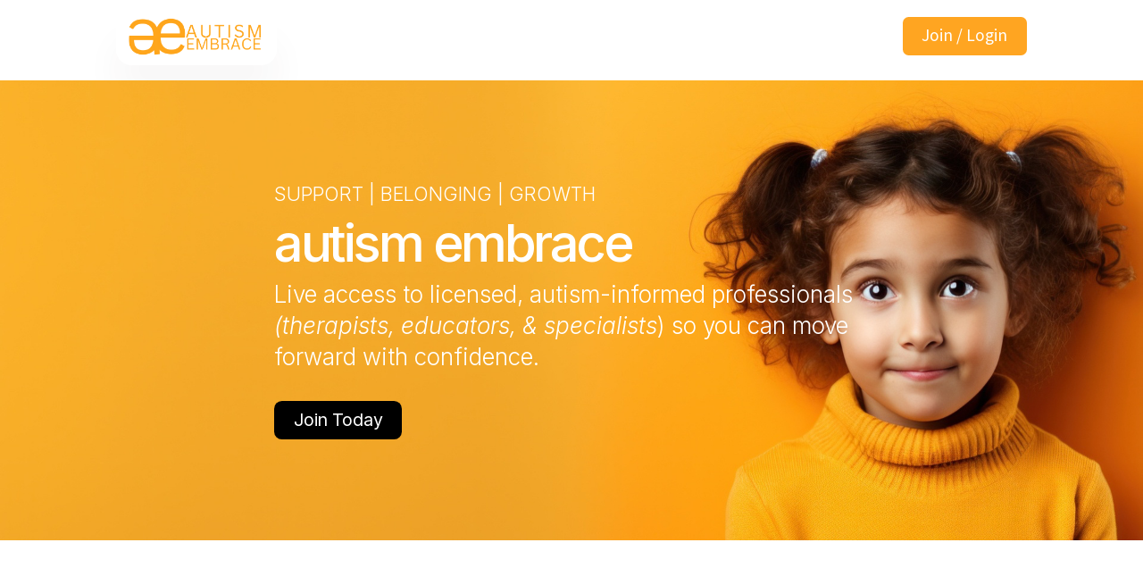

--- FILE ---
content_type: text/html
request_url: https://autismembrace.com/
body_size: 37530
content:
<!DOCTYPE HTML><html lang="en"><head><title>Autism Embrace</title><meta charset="utf-8" /><meta name="viewport" content="width=device-width,initial-scale=1" /><meta name="color-scheme" content="light only" /><meta name="description" content="A trusted membership community for families navigating an autism diagnosis" /><meta property="og:site_name" content="Autism Embrace" /><meta property="og:title" content="Autism Embrace" /><meta property="og:type" content="website" /><meta property="og:description" content="A trusted membership community for families navigating an autism diagnosis" /><meta property="og:image" content="https://autismembrace.com/assets/images/card.jpg?v=810d8d92" /><meta property="og:image:type" content="image/jpeg" /><meta property="og:image:width" content="1280" /><meta property="og:image:height" content="800" /><meta property="og:url" content="https://autismembrace.com" /><meta property="twitter:card" content="summary_large_image" /><link rel="canonical" href="https://autismembrace.com" /><link href="https://fonts.googleapis.com/css2?display=swap&family=Playfair+Display:ital,wght@0,400;0,700;1,400;1,700&family=Source+Sans+3:ital,wght@0,300;0,400;0,500;0,700;1,300;1,400;1,500;1,700&family=Inter:ital,wght@0,300;0,400;0,500;0,700;1,300;1,400;1,500;1,700" rel="stylesheet" type="text/css" /><link rel="icon" type="image/png" href="assets/images/favicon.png?v=810d8d92" /><link rel="apple-touch-icon" href="assets/images/apple-touch-icon.png?v=810d8d92" /><style>html,body,div,span,applet,object,iframe,h1,h2,h3,h4,h5,h6,p,blockquote,pre,a,abbr,acronym,address,big,cite,code,del,dfn,em,img,ins,kbd,q,s,samp,small,strike,strong,sub,sup,tt,var,b,u,i,center,dl,dt,dd,ol,ul,li,fieldset,form,label,legend,table,caption,tbody,tfoot,thead,tr,th,td,article,aside,canvas,details,embed,figure,figcaption,footer,header,hgroup,menu,nav,output,ruby,section,summary,time,mark,audio,video{margin:0;padding:0;border:0;font-size:100%;font:inherit;vertical-align:baseline;}article,aside,details,figcaption,figure,footer,header,hgroup,menu,nav,section{display:block;}body{line-height:1;}ol,ul{list-style:none;}blockquote,q{quotes:none;}blockquote::before,blockquote::after,q::before,q::after{content:'';content:none;}table{border-collapse:collapse;border-spacing:0;}body{-webkit-text-size-adjust:none}mark{background-color:transparent;color:inherit}input::-moz-focus-inner{border:0;padding:0}input[type="text"],input[type="email"],select,textarea{-moz-appearance:none;-webkit-appearance:none;-ms-appearance:none;appearance:none}*, *::before, *::after {box-sizing: border-box;}body {line-height: 1.0;min-height: var(--viewport-height);min-width: 320px;overflow-x: hidden;word-wrap: break-word;background-color: #FFFFFF;}body::after {background-color: #F0EDE6;content: '';display: block;pointer-events: none;position: fixed;transform: scale(1);z-index: 1;height: 100%;left: 0;opacity: 0;top: 0;transition: opacity 1s ease-in-out 0s, visibility 1s 0s;visibility: hidden;width: 100%;}body.is-loading::after {opacity: 1;visibility: visible;}:root {--background-height: 100vh;--site-language-alignment: left;--site-language-direction: ltr;--site-language-flex-alignment: flex-start;--site-language-indent-left: 1;--site-language-indent-right: 0;--site-language-margin-left: 0;--site-language-margin-right: auto;--viewport-height: 100vh;}html {font-size: 18pt;}u {text-decoration: underline;}strong {color: inherit;font-weight: bolder;}em {font-style: italic;}code {background-color: rgba(144,144,144,0.25);border-radius: 0.25em;font-family: 'Lucida Console', 'Courier New', monospace;font-size: 0.9em;font-weight: normal;letter-spacing: 0;margin: 0 0.25em;padding: 0.25em 0.5em;text-indent: 0;}mark {background-color: rgba(144,144,144,0.25);}spoiler-text {-webkit-text-stroke: 0;background-color: rgba(32,32,32,0.75);text-shadow: none;text-stroke: 0;color: transparent;cursor: pointer;transition: color 0.1s ease-in-out;}spoiler-text.active {color: #FFFFFF;cursor: text;}s {text-decoration: line-through;}sub {font-size: smaller;vertical-align: sub;}sup {font-size: smaller;vertical-align: super;}a {color: inherit;text-decoration: underline;transition: color 0.25s ease;}a[onclick]:not([href]) {cursor: pointer;}unloaded-script {display: none;}.site-wrapper {-webkit-overflow-scrolling: touch;align-items: center;display: flex;flex-direction: column;justify-content: center;min-height: var(--viewport-height);overflow: hidden;position: relative;z-index: 2;}.site-main {--alignment: var(--site-language-alignment);--flex-alignment: var(--site-language-flex-alignment);--indent-left: var(--site-language-indent-left);--indent-right: var(--site-language-indent-right);--margin-left: var(--site-language-margin-left);--margin-right: var(--site-language-margin-right);--border-radius-tl: 0;--border-radius-tr: 0;--border-radius-br: 0;--border-radius-bl: 0;align-items: center;display: flex;flex-grow: 0;flex-shrink: 0;justify-content: center;max-width: 100%;position: relative;text-align: var(--alignment);z-index: 1;transition: opacity 0.875s ease-in-out 0s;}.site-main > .inner {--padding-horizontal: 6rem;--padding-vertical: 0.5rem;--spacing: 2rem;--width: 74rem;border-radius: var(--border-radius-tl) var(--border-radius-tr) var(--border-radius-br) var(--border-radius-bl);max-width: 100%;position: relative;width: var(--width);z-index: 1;padding: var(--padding-vertical) var(--padding-horizontal);}.site-main > .inner > header {margin-bottom: var(--spacing);}.site-main > .inner > footer {margin-top: var(--spacing);}.site-main > .inner > * > * {margin-top: var(--spacing);margin-bottom: var(--spacing);}.site-main > .inner > * > :first-child {margin-top: 0 !important;}.site-main > .inner > * > :last-child {margin-bottom: 0 !important;}.site-main > .inner > .full {margin-left: calc(var(--padding-horizontal) * -1);max-width: calc(100% + calc(var(--padding-horizontal) * 2) + 0.4725px);width: calc(100% + calc(var(--padding-horizontal) * 2) + 0.4725px);}.site-main > .inner > .full:first-child {border-top-left-radius: inherit;border-top-right-radius: inherit;margin-top: calc(var(--padding-vertical) * -1) !important;}.site-main > .inner > .full:last-child {border-bottom-left-radius: inherit;border-bottom-right-radius: inherit;margin-bottom: calc(var(--padding-vertical) * -1) !important;}.site-main > .inner > .full.screen {border-radius: 0 !important;max-width: 100vw;position: relative;width: 100vw;left: 50%;margin-left: -50vw;right: auto;}.site-main > .inner > * > .full {margin-left: calc(-6rem);max-width: calc(100% + 12rem + 0.4725px);width: calc(100% + 12rem + 0.4725px);}.site-main > .inner > * > .full.screen {border-radius: 0 !important;max-width: 100vw;position: relative;width: 100vw;left: 50%;margin-left: -50vw;right: auto;}.site-main > .inner > .active > .full:first-child {margin-top: -0.5rem !important;border-top-left-radius: inherit;border-top-right-radius: inherit;}.site-main > .inner > .active {border-top-left-radius: inherit;border-top-right-radius: inherit;border-bottom-left-radius: inherit;border-bottom-right-radius: inherit;}.site-main > .inner > .active > .full:last-child {border-bottom-left-radius: inherit;border-bottom-right-radius: inherit;margin-bottom: -0.5rem !important;}body.is-loading .site-main {opacity: 0;}body #loader {background-position: center;background-repeat: no-repeat;background-size: contain;content: '';display: block;height: 3.75rem;left: calc(50% - 1.875rem);opacity: 0;pointer-events: none;position: fixed;top: calc(50% - 1.875rem);transition: opacity 1s ease, visibility 1s;visibility: hidden;width: 3.75rem;z-index: 100000;}body.with-loader #loader {background-image: url('[data-uri]');opacity: 1;transform: scale(1.0);visibility: visible;}body.is-loading {pointer-events: none;}body.is-playing.with-loader #loader {opacity: 0;transform: scale(0.5);transition: opacity 0.25s ease, transform 0.75s ease, visibility 0.25s;visibility: hidden;}body.is-instant .site-main, body.is-instant .site-main > .inner > *,body.is-instant .site-main > .inner > section > * {transition: none !important;}body.is-instant::after {display: none !important;transition: none !important;}.text-component {direction: var(--site-language-direction);position: relative;}.text-component span.p {display: block;position: relative;}.text-component span[style], .text-component strong, .text-component a, .text-component code, .text-component mark, .text-component spoiler-text {-webkit-text-fill-color: currentcolor;}.text-component.style-3 {text-align: left;max-width: 58.875rem;margin-left: var(--margin-left);margin-right: var(--margin-right);--margin-left: 0;--margin-right: auto;color: #FEFAF1;font-family: 'Playfair Display', serif;font-size: 2.5em;line-height: 1.25;font-weight: 400;}.text-component.style-3 strong {color: #9C9A9A;}.text-component.style-3 mark {background-color: transparent;}.text-component.style-3 a {text-decoration: none;}.text-component.style-3 a:hover {text-decoration: underline;}.text-component.style-3 span.p:nth-child(n + 2) {margin-top: 1rem;}.text-component.instance-27 {text-align: center;max-width: 58.875rem;margin-left: var(--margin-left);margin-right: var(--margin-right);--margin-left: auto;--margin-right: auto;color: #FEFAF1;font-family: 'Playfair Display', serif;letter-spacing: 0.025rem;width: calc(100% + 0.025rem);font-size: 1.75em;line-height: 1.375;font-weight: 400;}.text-component.instance-27 strong {color: #9C9A9A;}.text-component.instance-27 mark {background-color: transparent;}.text-component.instance-27 a {text-decoration: none;}.text-component.instance-27 a:hover {text-decoration: underline;}.text-component.instance-27 span.p:nth-child(n + 2) {margin-top: 1rem;}.text-component.style-7 {color: #4F574B;font-family: 'Source Sans 3', sans-serif;font-size: 1.375em;line-height: 1.5;font-weight: 300;}.text-component.style-7 mark {background-color: transparent;}.text-component.style-7 a {text-decoration: underline;}.text-component.style-7 a:hover {text-decoration: none;}.text-component.style-7 span.p:nth-child(n + 2) {margin-top: 1rem;}.text-component.instance-9:not(:first-child) {margin-top: 0rem !important;}.text-component.instance-9:not(:last-child) {margin-bottom: 0rem !important;}.text-component.instance-9 {color: #FFFFFF;font-family: 'Inter', sans-serif;font-size: 1.5em;line-height: 1.375;font-weight: 300;}.text-component.instance-9 strong {color: #9C9A9A;}.text-component.instance-9 u {text-decoration: none;box-shadow: inset 0 -0.125em 0 0 #FFFFFF;}.text-component.instance-9 mark {background-color: transparent;}.text-component.instance-9 a {text-decoration: none;}.text-component.instance-9 a:hover {text-decoration: underline;}.text-component.instance-9 span.p:nth-child(n + 2) {margin-top: 1rem;}.text-component.instance-26:not(:first-child) {margin-top: 0rem !important;}.text-component.instance-26:not(:last-child) {margin-bottom: 0rem !important;}.text-component.instance-26 {color: #FFFFFF;font-family: 'Inter', sans-serif;font-size: 1.25em;line-height: 1.375;font-weight: 300;}.text-component.instance-26 strong {color: #9C9A9A;}.text-component.instance-26 u {text-decoration: none;box-shadow: inset 0 -0.125em 0 0 #FFFFFF;}.text-component.instance-26 mark {background-color: transparent;}.text-component.instance-26 a {text-decoration: none;}.text-component.instance-26 a:hover {text-decoration: underline;}.text-component.instance-26 span.p:nth-child(n + 2) {margin-top: 1rem;}.text-component.instance-66:not(:first-child) {margin-top: 0rem !important;}.text-component.instance-66:not(:last-child) {margin-bottom: 0rem !important;}.text-component.instance-66 {text-align: left;text-transform: lowercase;color: #FFFFFF;font-family: 'Inter', sans-serif;letter-spacing: -0.2rem;width: 100%;font-size: 3.375em;line-height: 1.375;font-weight: 500;}.text-component.instance-66 strong {color: #9C9A9A;}.text-component.instance-66 u {text-decoration: none;box-shadow: inset 0 -0.125em 0 0 #FFFFFF;}.text-component.instance-66 mark {background-color: transparent;}.text-component.instance-66 a {text-decoration: none;}.text-component.instance-66 a:hover {text-decoration: underline;}.text-component.instance-66 span.p:nth-child(n + 2) {margin-top: 1rem;}.text-component.instance-67:not(:first-child) {margin-top: 0rem !important;}.text-component.instance-67:not(:last-child) {margin-bottom: 0rem !important;}.text-component.instance-67 {color: #FFFFFF;font-family: 'Inter', sans-serif;font-size: 1.5em;line-height: 1.375;font-weight: 300;}.text-component.instance-67 strong {color: #9C9A9A;}.text-component.instance-67 u {text-decoration: none;box-shadow: inset 0 -0.125em 0 0 #FFFFFF;}.text-component.instance-67 mark {background-color: transparent;}.text-component.instance-67 a {text-decoration: none;}.text-component.instance-67 a:hover {text-decoration: underline;}.text-component.instance-67 span.p:nth-child(n + 2) {margin-top: 1rem;}.text-component.instance-12:not(:first-child) {margin-top: 0rem !important;}.text-component.instance-12:not(:last-child) {margin-bottom: 0rem !important;}.text-component.instance-12 {text-transform: uppercase;color: #474747;font-family: 'Inter', sans-serif;font-size: 1.5em;line-height: 1.5;font-weight: 500;}.text-component.instance-12 strong {color: #9C9A9A;}.text-component.instance-12 u {text-decoration: none;box-shadow: inset 0 -0.125em 0 0 #474747;}.text-component.instance-12 mark {background-color: transparent;}.text-component.instance-12 a {text-decoration: none;}.text-component.instance-12 a:hover {text-decoration: underline;}.text-component.instance-12 span.p:nth-child(n + 2) {margin-top: 1rem;}.text-component.instance-10:not(:first-child) {margin-top: 0rem !important;}.text-component.instance-10:not(:last-child) {margin-bottom: 0rem !important;}.text-component.instance-10 {text-align: left;color: #474747;font-family: 'Inter', sans-serif;letter-spacing: 0.05rem;width: calc(100% + 0.05rem);font-size: 1.25em;line-height: 1.375;font-weight: 300;}.text-component.instance-10 strong {color: #9C9A9A;}.text-component.instance-10 u {text-decoration: none;box-shadow: inset 0 -0.125em 0 0 #474747;}.text-component.instance-10 mark {background-color: transparent;}.text-component.instance-10 a {text-decoration: none;}.text-component.instance-10 a:hover {text-decoration: underline;}.text-component.instance-10 span.p:nth-child(n + 2) {margin-top: 1rem;}.text-component.instance-38:not(:first-child) {margin-top: 1.125rem !important;}.text-component.instance-38:not(:last-child) {margin-bottom: 1.125rem !important;}.text-component.instance-38 {text-transform: uppercase;color: #474747;font-family: 'Inter', sans-serif;font-size: 1.5em;line-height: 1.375;font-weight: 500;}.text-component.instance-38 strong {color: #9C9A9A;}.text-component.instance-38 u {text-decoration: none;box-shadow: inset 0 -0.125em 0 0 #474747;}.text-component.instance-38 mark {background-color: transparent;}.text-component.instance-38 a {text-decoration: none;}.text-component.instance-38 a:hover {text-decoration: underline;}.text-component.instance-38 span.p:nth-child(n + 2) {margin-top: 1rem;}.text-component.instance-7:not(:first-child) {margin-top: 0rem !important;}.text-component.instance-7:not(:last-child) {margin-bottom: 0rem !important;}.text-component.instance-7 {text-align: left;color: #474747;font-family: 'Inter', sans-serif;letter-spacing: 0.05rem;width: calc(100% + 0.05rem);font-size: 1.25em;line-height: 1.375;font-weight: 300;}.text-component.instance-7 strong {color: #9C9A9A;}.text-component.instance-7 u {text-decoration: none;box-shadow: inset 0 -0.125em 0 0 #474747;}.text-component.instance-7 mark {background-color: transparent;}.text-component.instance-7 a {text-decoration: none;}.text-component.instance-7 a:hover {text-decoration: underline;}.text-component.instance-7 span.p:nth-child(n + 2) {margin-top: 1rem;}.text-component.instance-40:not(:first-child) {margin-top: 0.625rem !important;}.text-component.instance-40:not(:last-child) {margin-bottom: 0.625rem !important;}.text-component.instance-40 {text-transform: lowercase;color: #474747;font-family: 'Inter', sans-serif;letter-spacing: -0.2rem;width: 100%;font-size: 3em;line-height: 1.375;font-weight: 500;}.text-component.instance-40 strong {color: #9C9A9A;}.text-component.instance-40 u {text-decoration: none;box-shadow: inset 0 -0.125em 0 0 #474747;}.text-component.instance-40 mark {background-color: transparent;}.text-component.instance-40 a {text-decoration: none;}.text-component.instance-40 a:hover {text-decoration: underline;}.text-component.instance-40 span.p:nth-child(n + 2) {margin-top: 1rem;}.text-component.instance-43:not(:first-child) {margin-top: 0rem !important;}.text-component.instance-43:not(:last-child) {margin-bottom: 0rem !important;}.text-component.instance-43 {text-align: left;color: #474747;font-family: 'Inter', sans-serif;letter-spacing: 0.05rem;width: calc(100% + 0.05rem);font-size: 1.25em;line-height: 1.375;font-weight: 300;}.text-component.instance-43 strong {color: #9C9A9A;}.text-component.instance-43 u {text-decoration: none;box-shadow: inset 0 -0.125em 0 0 #474747;}.text-component.instance-43 mark {background-color: transparent;}.text-component.instance-43 a {text-decoration: none;}.text-component.instance-43 a:hover {text-decoration: underline;}.text-component.instance-43 span.p:nth-child(n + 2) {margin-top: 1rem;}.text-component.instance-41:not(:first-child) {margin-top: 0.875rem !important;}.text-component.instance-41:not(:last-child) {margin-bottom: 0.875rem !important;}.text-component.instance-41 {text-align: left;color: #474747;font-family: 'Inter', sans-serif;letter-spacing: 0.05rem;width: calc(100% + 0.05rem);font-size: 1.25em;line-height: 1.375;font-weight: 300;}.text-component.instance-41 strong {color: #9C9A9A;}.text-component.instance-41 u {text-decoration: none;box-shadow: inset 0 -0.125em 0 0 #474747;}.text-component.instance-41 mark {background-color: transparent;}.text-component.instance-41 a {text-decoration: none;}.text-component.instance-41 a:hover {text-decoration: underline;}.text-component.instance-41 span.p:nth-child(n + 2) {margin-top: 1rem;}.text-component.instance-36:not(:first-child) {margin-top: 0rem !important;}.text-component.instance-36:not(:last-child) {margin-bottom: 0rem !important;}.text-component.instance-36 {text-align: right;text-transform: lowercase;color: #FFFFFF;font-family: 'Inter', sans-serif;letter-spacing: -0.2rem;width: 100%;font-size: 3.375em;line-height: 1.375;font-weight: 500;}.text-component.instance-36 strong {color: #9C9A9A;}.text-component.instance-36 u {text-decoration: none;box-shadow: inset 0 -0.125em 0 0 #FFFFFF;}.text-component.instance-36 mark {background-color: transparent;}.text-component.instance-36 a {text-decoration: none;}.text-component.instance-36 a:hover {text-decoration: underline;}.text-component.instance-36 span.p:nth-child(n + 2) {margin-top: 1rem;}.text-component.instance-61:not(:first-child) {margin-top: 0rem !important;}.text-component.instance-61:not(:last-child) {margin-bottom: 0rem !important;}.text-component.instance-61 {color: #474747;font-family: 'Inter', sans-serif;letter-spacing: 0.05rem;width: calc(100% + 0.05rem);font-size: 1em;line-height: 1.375;font-weight: 300;}.text-component.instance-61 strong {color: #9C9A9A;}.text-component.instance-61 u {text-decoration: none;box-shadow: inset 0 -0.125em 0 0 #474747;}.text-component.instance-61 mark {background-color: transparent;}.text-component.instance-61 a {text-decoration: none;}.text-component.instance-61 a:hover {text-decoration: underline;}.text-component.instance-61 span.p:nth-child(n + 2) {margin-top: 1rem;}.text-component.instance-73:not(:first-child) {margin-top: 0rem !important;}.text-component.instance-73:not(:last-child) {margin-bottom: 0rem !important;}.text-component.instance-73 {text-transform: lowercase;color: #474747;font-family: 'Inter', sans-serif;letter-spacing: -0.2rem;width: 100%;font-size: 2em;line-height: 1.375;font-weight: 500;}.text-component.instance-73 strong {color: #9C9A9A;}.text-component.instance-73 u {text-decoration: none;box-shadow: inset 0 -0.125em 0 0 #474747;}.text-component.instance-73 mark {background-color: transparent;}.text-component.instance-73 a {text-decoration: none;}.text-component.instance-73 a:hover {text-decoration: underline;}.text-component.instance-73 span.p:nth-child(n + 2) {margin-top: 1rem;}.text-component.instance-59:not(:first-child) {margin-top: 0rem !important;}.text-component.instance-59:not(:last-child) {margin-bottom: 0rem !important;}.text-component.instance-59 {text-align: left;text-transform: uppercase;color: #474747;font-family: 'Inter', sans-serif;font-size: 1.25em;line-height: 1.375;font-weight: 300;}.text-component.instance-59 strong {color: #9C9A9A;}.text-component.instance-59 u {text-decoration: none;box-shadow: inset 0 -0.125em 0 0 #474747;}.text-component.instance-59 mark {background-color: transparent;}.text-component.instance-59 a {text-decoration: none;}.text-component.instance-59 a:hover {text-decoration: underline;}.text-component.instance-59 span.p:nth-child(n + 2) {margin-top: 1rem;}.text-component.instance-68:not(:first-child) {margin-top: 0rem !important;}.text-component.instance-68:not(:last-child) {margin-bottom: 0rem !important;}.text-component.instance-68 {text-align: left;text-transform: lowercase;color: #474747;font-family: 'Inter', sans-serif;letter-spacing: -0.2rem;width: 100%;font-size: 3em;line-height: 1.375;font-weight: 500;}.text-component.instance-68 strong {color: #9C9A9A;}.text-component.instance-68 u {text-decoration: none;box-shadow: inset 0 -0.125em 0 0 #474747;}.text-component.instance-68 mark {background-color: transparent;}.text-component.instance-68 a {text-decoration: none;}.text-component.instance-68 a:hover {text-decoration: underline;}.text-component.instance-68 span.p:nth-child(n + 2) {margin-top: 1rem;}.text-component.instance-69:not(:first-child) {margin-top: 0rem !important;}.text-component.instance-69:not(:last-child) {margin-bottom: 0rem !important;}.text-component.instance-69 {text-align: left;color: #474747;font-family: 'Inter', sans-serif;letter-spacing: 0.05rem;width: calc(100% + 0.05rem);font-size: 1em;line-height: 1.375;font-weight: 300;}.text-component.instance-69 strong {color: #9C9A9A;}.text-component.instance-69 u {text-decoration: none;box-shadow: inset 0 -0.125em 0 0 #474747;}.text-component.instance-69 mark {background-color: transparent;}.text-component.instance-69 a {text-decoration: none;}.text-component.instance-69 a:hover {text-decoration: underline;}.text-component.instance-69 span.p:nth-child(n + 2) {margin-top: 1rem;}.text-component.instance-14:not(:first-child) {margin-top: 0rem !important;}.text-component.instance-14:not(:last-child) {margin-bottom: 0rem !important;}.text-component.instance-14 {text-transform: uppercase;color: #474747;font-family: 'Inter', sans-serif;font-size: 1.25em;line-height: 1.375;font-weight: 500;}.text-component.instance-14 strong {color: #9C9A9A;}.text-component.instance-14 u {text-decoration: none;box-shadow: inset 0 -0.125em 0 0 #474747;}.text-component.instance-14 mark {background-color: transparent;}.text-component.instance-14 a {text-decoration: none;}.text-component.instance-14 a:hover {text-decoration: underline;}.text-component.instance-14 span.p:nth-child(n + 2) {margin-top: 1rem;}.text-component.instance-55:not(:first-child) {margin-top: 0rem !important;}.text-component.instance-55:not(:last-child) {margin-bottom: 0rem !important;}.text-component.instance-55 {color: #474747;font-family: 'Inter', sans-serif;letter-spacing: 0.05rem;width: calc(100% + 0.05rem);font-size: 1em;line-height: 1.375;font-weight: 300;}.text-component.instance-55 strong {color: #9C9A9A;}.text-component.instance-55 u {text-decoration: none;box-shadow: inset 0 -0.125em 0 0 #474747;}.text-component.instance-55 mark {background-color: transparent;}.text-component.instance-55 a {text-decoration: none;}.text-component.instance-55 a:hover {text-decoration: underline;}.text-component.instance-55 span.p:nth-child(n + 2) {margin-top: 1rem;}.text-component.instance-60:not(:first-child) {margin-top: 0rem !important;}.text-component.instance-60:not(:last-child) {margin-bottom: 0rem !important;}.text-component.instance-60 {text-transform: uppercase;color: #474747;font-family: 'Inter', sans-serif;font-size: 1.25em;line-height: 1.375;font-weight: 500;}.text-component.instance-60 strong {color: #9C9A9A;}.text-component.instance-60 u {text-decoration: none;box-shadow: inset 0 -0.125em 0 0 #474747;}.text-component.instance-60 mark {background-color: transparent;}.text-component.instance-60 a {text-decoration: none;}.text-component.instance-60 a:hover {text-decoration: underline;}.text-component.instance-60 span.p:nth-child(n + 2) {margin-top: 1rem;}.text-component.instance-11:not(:first-child) {margin-top: 0rem !important;}.text-component.instance-11:not(:last-child) {margin-bottom: 0rem !important;}.text-component.instance-11 {color: #474747;font-family: 'Inter', sans-serif;letter-spacing: 0.05rem;width: calc(100% + 0.05rem);font-size: 1em;line-height: 1.375;font-weight: 300;}.text-component.instance-11 strong {color: #9C9A9A;}.text-component.instance-11 u {text-decoration: none;box-shadow: inset 0 -0.125em 0 0 #474747;}.text-component.instance-11 mark {background-color: transparent;}.text-component.instance-11 a {text-decoration: none;}.text-component.instance-11 a:hover {text-decoration: underline;}.text-component.instance-11 span.p:nth-child(n + 2) {margin-top: 1rem;}.text-component.instance-56:not(:first-child) {margin-top: 0rem !important;}.text-component.instance-56:not(:last-child) {margin-bottom: 0rem !important;}.text-component.instance-56 {text-transform: uppercase;color: #474747;font-family: 'Inter', sans-serif;font-size: 1.25em;line-height: 1.375;font-weight: 500;}.text-component.instance-56 strong {color: #9C9A9A;}.text-component.instance-56 u {text-decoration: none;box-shadow: inset 0 -0.125em 0 0 #474747;}.text-component.instance-56 mark {background-color: transparent;}.text-component.instance-56 a {text-decoration: none;}.text-component.instance-56 a:hover {text-decoration: underline;}.text-component.instance-56 span.p:nth-child(n + 2) {margin-top: 1rem;}.text-component.instance-57:not(:first-child) {margin-top: 0rem !important;}.text-component.instance-57:not(:last-child) {margin-bottom: 0rem !important;}.text-component.instance-57 {color: #474747;font-family: 'Inter', sans-serif;letter-spacing: 0.05rem;width: calc(100% + 0.05rem);font-size: 1em;line-height: 1.375;font-weight: 300;}.text-component.instance-57 strong {color: #9C9A9A;}.text-component.instance-57 u {text-decoration: none;box-shadow: inset 0 -0.125em 0 0 #474747;}.text-component.instance-57 mark {background-color: transparent;}.text-component.instance-57 a {text-decoration: none;}.text-component.instance-57 a:hover {text-decoration: underline;}.text-component.instance-57 span.p:nth-child(n + 2) {margin-top: 1rem;}.text-component.instance-42:not(:first-child) {margin-top: 0rem !important;}.text-component.instance-42:not(:last-child) {margin-bottom: 0rem !important;}.text-component.instance-42 {text-transform: uppercase;color: #474747;font-family: 'Inter', sans-serif;font-size: 1.25em;line-height: 1.375;font-weight: 500;}.text-component.instance-42 strong {color: #9C9A9A;}.text-component.instance-42 u {text-decoration: none;box-shadow: inset 0 -0.125em 0 0 #474747;}.text-component.instance-42 mark {background-color: transparent;}.text-component.instance-42 a {text-decoration: none;}.text-component.instance-42 a:hover {text-decoration: underline;}.text-component.instance-42 span.p:nth-child(n + 2) {margin-top: 1rem;}.text-component.instance-62:not(:first-child) {margin-top: 0rem !important;}.text-component.instance-62:not(:last-child) {margin-bottom: 0rem !important;}.text-component.instance-62 {color: #474747;font-family: 'Inter', sans-serif;letter-spacing: 0.05rem;width: calc(100% + 0.05rem);font-size: 1em;line-height: 1.375;font-weight: 300;}.text-component.instance-62 strong {color: #9C9A9A;}.text-component.instance-62 u {text-decoration: none;box-shadow: inset 0 -0.125em 0 0 #474747;}.text-component.instance-62 mark {background-color: transparent;}.text-component.instance-62 a {text-decoration: none;}.text-component.instance-62 a:hover {text-decoration: underline;}.text-component.instance-62 span.p:nth-child(n + 2) {margin-top: 1rem;}.text-component.instance-65:not(:first-child) {margin-top: 0rem !important;}.text-component.instance-65:not(:last-child) {margin-bottom: 0rem !important;}.text-component.instance-65 {text-transform: uppercase;color: #474747;font-family: 'Inter', sans-serif;font-size: 1.25em;line-height: 1.375;font-weight: 500;}.text-component.instance-65 strong {color: #9C9A9A;}.text-component.instance-65 u {text-decoration: none;box-shadow: inset 0 -0.125em 0 0 #474747;}.text-component.instance-65 mark {background-color: transparent;}.text-component.instance-65 a {text-decoration: none;}.text-component.instance-65 a:hover {text-decoration: underline;}.text-component.instance-65 span.p:nth-child(n + 2) {margin-top: 1rem;}.text-component.instance-80:not(:first-child) {margin-top: 0rem !important;}.text-component.instance-80:not(:last-child) {margin-bottom: 0rem !important;}.text-component.instance-80 {color: #474747;font-family: 'Inter', sans-serif;letter-spacing: 0.05rem;width: calc(100% + 0.05rem);font-size: 1em;line-height: 1.375;font-weight: 300;}.text-component.instance-80 strong {color: #9C9A9A;}.text-component.instance-80 u {text-decoration: none;box-shadow: inset 0 -0.125em 0 0 #474747;}.text-component.instance-80 mark {background-color: transparent;}.text-component.instance-80 a {text-decoration: none;}.text-component.instance-80 a:hover {text-decoration: underline;}.text-component.instance-80 span.p:nth-child(n + 2) {margin-top: 1rem;}.text-component.instance-25:not(:first-child) {margin-top: 0rem !important;}.text-component.instance-25:not(:last-child) {margin-bottom: 0rem !important;}.text-component.instance-25 {text-transform: uppercase;color: #474747;font-family: 'Inter', sans-serif;font-size: 1.25em;line-height: 1.375;font-weight: 500;}.text-component.instance-25 strong {color: #9C9A9A;}.text-component.instance-25 u {text-decoration: none;box-shadow: inset 0 -0.125em 0 0 #474747;}.text-component.instance-25 mark {background-color: transparent;}.text-component.instance-25 a {text-decoration: none;}.text-component.instance-25 a:hover {text-decoration: underline;}.text-component.instance-25 span.p:nth-child(n + 2) {margin-top: 1rem;}.text-component.instance-44:not(:first-child) {margin-top: 0rem !important;}.text-component.instance-44:not(:last-child) {margin-bottom: 0rem !important;}.text-component.instance-44 {color: #474747;font-family: 'Inter', sans-serif;letter-spacing: 0.05rem;width: calc(100% + 0.05rem);font-size: 1em;line-height: 1.375;font-weight: 300;}.text-component.instance-44 strong {color: #9C9A9A;}.text-component.instance-44 u {text-decoration: none;box-shadow: inset 0 -0.125em 0 0 #474747;}.text-component.instance-44 mark {background-color: transparent;}.text-component.instance-44 a {text-decoration: none;}.text-component.instance-44 a:hover {text-decoration: underline;}.text-component.instance-44 span.p:nth-child(n + 2) {margin-top: 1rem;}.text-component.instance-81:not(:first-child) {margin-top: 0rem !important;}.text-component.instance-81:not(:last-child) {margin-bottom: 0rem !important;}.text-component.instance-81 {text-transform: uppercase;color: #474747;font-family: 'Inter', sans-serif;font-size: 1.25em;line-height: 1.375;font-weight: 500;}.text-component.instance-81 strong {color: #9C9A9A;}.text-component.instance-81 u {text-decoration: none;box-shadow: inset 0 -0.125em 0 0 #474747;}.text-component.instance-81 mark {background-color: transparent;}.text-component.instance-81 a {text-decoration: none;}.text-component.instance-81 a:hover {text-decoration: underline;}.text-component.instance-81 span.p:nth-child(n + 2) {margin-top: 1rem;}.text-component.instance-82:not(:first-child) {margin-top: 0rem !important;}.text-component.instance-82:not(:last-child) {margin-bottom: 0rem !important;}.text-component.instance-82 {color: #474747;font-family: 'Inter', sans-serif;letter-spacing: 0.05rem;width: calc(100% + 0.05rem);font-size: 1em;line-height: 1.375;font-weight: 300;}.text-component.instance-82 strong {color: #9C9A9A;}.text-component.instance-82 u {text-decoration: none;box-shadow: inset 0 -0.125em 0 0 #474747;}.text-component.instance-82 mark {background-color: transparent;}.text-component.instance-82 a {text-decoration: none;}.text-component.instance-82 a:hover {text-decoration: underline;}.text-component.instance-82 span.p:nth-child(n + 2) {margin-top: 1rem;}.text-component.instance-51:not(:first-child) {margin-top: 0rem !important;}.text-component.instance-51:not(:last-child) {margin-bottom: 0rem !important;}.text-component.instance-51 {text-transform: uppercase;color: #474747;font-family: 'Inter', sans-serif;font-size: 1.25em;line-height: 1.375;font-weight: 500;}.text-component.instance-51 strong {color: #9C9A9A;}.text-component.instance-51 u {text-decoration: none;box-shadow: inset 0 -0.125em 0 0 #474747;}.text-component.instance-51 mark {background-color: transparent;}.text-component.instance-51 a {text-decoration: none;}.text-component.instance-51 a:hover {text-decoration: underline;}.text-component.instance-51 span.p:nth-child(n + 2) {margin-top: 1rem;}.text-component.instance-52:not(:first-child) {margin-top: 0rem !important;}.text-component.instance-52:not(:last-child) {margin-bottom: 0rem !important;}.text-component.instance-52 {color: #474747;font-family: 'Inter', sans-serif;letter-spacing: 0.05rem;width: calc(100% + 0.05rem);font-size: 1em;line-height: 1.375;font-weight: 300;}.text-component.instance-52 strong {color: #9C9A9A;}.text-component.instance-52 u {text-decoration: none;box-shadow: inset 0 -0.125em 0 0 #474747;}.text-component.instance-52 mark {background-color: transparent;}.text-component.instance-52 a {text-decoration: none;}.text-component.instance-52 a:hover {text-decoration: underline;}.text-component.instance-52 span.p:nth-child(n + 2) {margin-top: 1rem;}.text-component.instance-45:not(:first-child) {margin-top: 0rem !important;}.text-component.instance-45:not(:last-child) {margin-bottom: 0rem !important;}.text-component.instance-45 {text-transform: uppercase;color: #474747;font-family: 'Inter', sans-serif;font-size: 1.25em;line-height: 1.375;font-weight: 500;}.text-component.instance-45 strong {color: #9C9A9A;}.text-component.instance-45 u {text-decoration: none;box-shadow: inset 0 -0.125em 0 0 #474747;}.text-component.instance-45 mark {background-color: transparent;}.text-component.instance-45 a {text-decoration: none;}.text-component.instance-45 a:hover {text-decoration: underline;}.text-component.instance-45 span.p:nth-child(n + 2) {margin-top: 1rem;}.text-component.instance-46:not(:first-child) {margin-top: 0rem !important;}.text-component.instance-46:not(:last-child) {margin-bottom: 0rem !important;}.text-component.instance-46 {color: #474747;font-family: 'Inter', sans-serif;letter-spacing: 0.05rem;width: calc(100% + 0.05rem);font-size: 1em;line-height: 1.375;font-weight: 300;}.text-component.instance-46 strong {color: #9C9A9A;}.text-component.instance-46 u {text-decoration: none;box-shadow: inset 0 -0.125em 0 0 #474747;}.text-component.instance-46 mark {background-color: transparent;}.text-component.instance-46 a {text-decoration: none;}.text-component.instance-46 a:hover {text-decoration: underline;}.text-component.instance-46 span.p:nth-child(n + 2) {margin-top: 1rem;}.text-component.instance-47:not(:first-child) {margin-top: 0rem !important;}.text-component.instance-47:not(:last-child) {margin-bottom: 0rem !important;}.text-component.instance-47 {text-transform: uppercase;color: #474747;font-family: 'Inter', sans-serif;font-size: 1.25em;line-height: 1.375;font-weight: 500;}.text-component.instance-47 strong {color: #9C9A9A;}.text-component.instance-47 u {text-decoration: none;box-shadow: inset 0 -0.125em 0 0 #474747;}.text-component.instance-47 mark {background-color: transparent;}.text-component.instance-47 a {text-decoration: none;}.text-component.instance-47 a:hover {text-decoration: underline;}.text-component.instance-47 span.p:nth-child(n + 2) {margin-top: 1rem;}.text-component.instance-48:not(:first-child) {margin-top: 0rem !important;}.text-component.instance-48:not(:last-child) {margin-bottom: 0rem !important;}.text-component.instance-48 {color: #474747;font-family: 'Inter', sans-serif;letter-spacing: 0.05rem;width: calc(100% + 0.05rem);font-size: 1em;line-height: 1.375;font-weight: 300;}.text-component.instance-48 strong {color: #9C9A9A;}.text-component.instance-48 u {text-decoration: none;box-shadow: inset 0 -0.125em 0 0 #474747;}.text-component.instance-48 mark {background-color: transparent;}.text-component.instance-48 a {text-decoration: none;}.text-component.instance-48 a:hover {text-decoration: underline;}.text-component.instance-48 span.p:nth-child(n + 2) {margin-top: 1rem;}.text-component.instance-85:not(:first-child) {margin-top: 0rem !important;}.text-component.instance-85:not(:last-child) {margin-bottom: 0rem !important;}.text-component.instance-85 {text-transform: uppercase;color: #474747;font-family: 'Inter', sans-serif;font-size: 1.25em;line-height: 1.375;font-weight: 500;}.text-component.instance-85 strong {color: #9C9A9A;}.text-component.instance-85 u {text-decoration: none;box-shadow: inset 0 -0.125em 0 0 #474747;}.text-component.instance-85 mark {background-color: transparent;}.text-component.instance-85 a {text-decoration: none;}.text-component.instance-85 a:hover {text-decoration: underline;}.text-component.instance-85 span.p:nth-child(n + 2) {margin-top: 1rem;}.text-component.instance-86:not(:first-child) {margin-top: 0rem !important;}.text-component.instance-86:not(:last-child) {margin-bottom: 0rem !important;}.text-component.instance-86 {color: #474747;font-family: 'Inter', sans-serif;letter-spacing: 0.05rem;width: calc(100% + 0.05rem);font-size: 1em;line-height: 1.375;font-weight: 300;}.text-component.instance-86 strong {color: #9C9A9A;}.text-component.instance-86 u {text-decoration: none;box-shadow: inset 0 -0.125em 0 0 #474747;}.text-component.instance-86 mark {background-color: transparent;}.text-component.instance-86 a {text-decoration: none;}.text-component.instance-86 a:hover {text-decoration: underline;}.text-component.instance-86 span.p:nth-child(n + 2) {margin-top: 1rem;}.text-component.instance-77:not(:first-child) {margin-top: 0rem !important;}.text-component.instance-77:not(:last-child) {margin-bottom: 0rem !important;}.text-component.instance-77 {text-align: left;text-transform: uppercase;color: #474747;font-family: 'Inter', sans-serif;font-size: 1.25em;line-height: 1.375;font-weight: 300;}.text-component.instance-77 strong {color: #9C9A9A;}.text-component.instance-77 u {text-decoration: none;box-shadow: inset 0 -0.125em 0 0 #474747;}.text-component.instance-77 mark {background-color: transparent;}.text-component.instance-77 a {text-decoration: none;}.text-component.instance-77 a:hover {text-decoration: underline;}.text-component.instance-77 span.p:nth-child(n + 2) {margin-top: 1rem;}.text-component.instance-78:not(:first-child) {margin-top: 0rem !important;}.text-component.instance-78:not(:last-child) {margin-bottom: 0rem !important;}.text-component.instance-78 {text-align: left;text-transform: lowercase;color: #474747;font-family: 'Inter', sans-serif;letter-spacing: -0.2rem;width: 100%;font-size: 3em;line-height: 1.375;font-weight: 500;}.text-component.instance-78 strong {color: #9C9A9A;}.text-component.instance-78 u {text-decoration: none;box-shadow: inset 0 -0.125em 0 0 #474747;}.text-component.instance-78 mark {background-color: transparent;}.text-component.instance-78 a {text-decoration: none;}.text-component.instance-78 a:hover {text-decoration: underline;}.text-component.instance-78 span.p:nth-child(n + 2) {margin-top: 1rem;}.text-component.instance-79:not(:first-child) {margin-top: 0rem !important;}.text-component.instance-79:not(:last-child) {margin-bottom: 0rem !important;}.text-component.instance-79 {text-align: left;color: #474747;font-family: 'Inter', sans-serif;letter-spacing: 0.05rem;width: calc(100% + 0.05rem);font-size: 1em;line-height: 1.375;font-weight: 300;}.text-component.instance-79 u {text-decoration: none;box-shadow: inset 0 -0.125em 0 0 #474747;}.text-component.instance-79 mark {background-color: transparent;}.text-component.instance-79 a {text-decoration: none;}.text-component.instance-79 a:hover {text-decoration: underline;}.text-component.instance-79 span.p:nth-child(n + 2) {margin-top: 1rem;}.text-component.instance-63:not(:first-child) {margin-top: 0rem !important;}.text-component.instance-63:not(:last-child) {margin-bottom: 0rem !important;}.text-component.instance-63 {text-align: left;text-transform: uppercase;color: #474747;font-family: 'Inter', sans-serif;font-size: 1.25em;line-height: 1.375;font-weight: 300;}.text-component.instance-63 strong {color: #9C9A9A;}.text-component.instance-63 u {text-decoration: none;box-shadow: inset 0 -0.125em 0 0 #474747;}.text-component.instance-63 mark {background-color: transparent;}.text-component.instance-63 a {text-decoration: none;}.text-component.instance-63 a:hover {text-decoration: underline;}.text-component.instance-63 span.p:nth-child(n + 2) {margin-top: 1rem;}.text-component.instance-58:not(:first-child) {margin-top: 0rem !important;}.text-component.instance-58:not(:last-child) {margin-bottom: 0rem !important;}.text-component.instance-58 {text-align: left;text-transform: lowercase;color: #474747;font-family: 'Inter', sans-serif;letter-spacing: -0.2rem;width: 100%;font-size: 3em;line-height: 1.375;font-weight: 500;}.text-component.instance-58 strong {color: #9C9A9A;}.text-component.instance-58 u {text-decoration: none;box-shadow: inset 0 -0.125em 0 0 #474747;}.text-component.instance-58 mark {background-color: transparent;}.text-component.instance-58 a {text-decoration: none;}.text-component.instance-58 a:hover {text-decoration: underline;}.text-component.instance-58 span.p:nth-child(n + 2) {margin-top: 1rem;}.text-component.instance-8:not(:first-child) {margin-top: 0rem !important;}.text-component.instance-8:not(:last-child) {margin-bottom: 0rem !important;}.text-component.instance-8 {text-align: left;color: #474747;font-family: 'Inter', sans-serif;letter-spacing: 0.05rem;width: calc(100% + 0.05rem);font-size: 1em;line-height: 1.375;font-weight: 300;}.text-component.instance-8 u {text-decoration: none;box-shadow: inset 0 -0.125em 0 0 #474747;}.text-component.instance-8 mark {background-color: transparent;}.text-component.instance-8 a {text-decoration: none;}.text-component.instance-8 a:hover {text-decoration: underline;}.text-component.instance-8 span.p:nth-child(n + 2) {margin-top: 1rem;}.text-component.instance-74:not(:first-child) {margin-top: 0rem !important;}.text-component.instance-74:not(:last-child) {margin-bottom: 0rem !important;}.text-component.instance-74 {text-align: left;text-transform: uppercase;color: #474747;font-family: 'Inter', sans-serif;font-size: 1.25em;line-height: 1.375;font-weight: 300;}.text-component.instance-74 strong {color: #9C9A9A;}.text-component.instance-74 u {text-decoration: none;box-shadow: inset 0 -0.125em 0 0 #474747;}.text-component.instance-74 mark {background-color: transparent;}.text-component.instance-74 a {text-decoration: none;}.text-component.instance-74 a:hover {text-decoration: underline;}.text-component.instance-74 span.p:nth-child(n + 2) {margin-top: 1rem;}.text-component.instance-75:not(:first-child) {margin-top: 0rem !important;}.text-component.instance-75:not(:last-child) {margin-bottom: 0rem !important;}.text-component.instance-75 {text-align: left;text-transform: lowercase;color: #474747;font-family: 'Inter', sans-serif;letter-spacing: -0.2rem;width: 100%;font-size: 3em;line-height: 1.375;font-weight: 500;}.text-component.instance-75 strong {color: #9C9A9A;}.text-component.instance-75 u {text-decoration: none;box-shadow: inset 0 -0.125em 0 0 #474747;}.text-component.instance-75 mark {background-color: transparent;}.text-component.instance-75 a {text-decoration: none;}.text-component.instance-75 a:hover {text-decoration: underline;}.text-component.instance-75 span.p:nth-child(n + 2) {margin-top: 1rem;}.text-component.instance-76:not(:first-child) {margin-top: 0rem !important;}.text-component.instance-76:not(:last-child) {margin-bottom: 0rem !important;}.text-component.instance-76 {text-align: left;color: #474747;font-family: 'Inter', sans-serif;letter-spacing: 0.05rem;width: calc(100% + 0.05rem);font-size: 1em;line-height: 1.375;font-weight: 300;}.text-component.instance-76 strong {color: #9C9A9A;}.text-component.instance-76 u {text-decoration: none;box-shadow: inset 0 -0.125em 0 0 #474747;}.text-component.instance-76 mark {background-color: transparent;}.text-component.instance-76 a {text-decoration: none;}.text-component.instance-76 a:hover {text-decoration: underline;}.text-component.instance-76 span.p:nth-child(n + 2) {margin-top: 1rem;}.text-component.style-6 {text-transform: uppercase;color: #FFFFFF;font-family: 'Inter', sans-serif;letter-spacing: 0.075rem;width: calc(100% + 0.075rem);font-size: 2.25em;line-height: 1.25;font-weight: 300;}.text-component.style-6 strong {color: #9C9A9A;}.text-component.style-6 u {text-decoration: none;box-shadow: inset 0 -0.125em 0 0 #FFFFFF;}.text-component.style-6 mark {background-color: transparent;}.text-component.style-6 a {text-decoration: none;}.text-component.style-6 a:hover {text-decoration: underline;}.text-component.style-6 span.p:nth-child(n + 2) {margin-top: 1rem;}.text-component.style-5:not(:first-child) {margin-top: 0rem !important;}.text-component.style-5:not(:last-child) {margin-bottom: 0rem !important;}.text-component.style-5 {color: #636C5F;font-family: 'Playfair Display', serif;font-size: 2.5em;line-height: 1.375;font-weight: 400;}.text-component.style-5 strong {color: #9C9A9A;}.text-component.style-5 mark {background-color: transparent;}.text-component.style-5 a {text-decoration: none;}.text-component.style-5 a:hover {text-decoration: underline;}.text-component.style-5 span.p:nth-child(n + 2) {margin-top: 1rem;}.text-component.style-2 {color: #4F574B;font-family: 'Source Sans 3', sans-serif;font-size: 1em;line-height: 1.875;font-weight: 400;}.text-component.style-2 mark {background-color: transparent;}.text-component.style-2 a {text-decoration: underline;}.text-component.style-2 a:hover {text-decoration: none;}.text-component.style-2 span.p:nth-child(n + 2) {margin-top: 1rem;}.text-component.instance-24:not(:first-child) {margin-top: 0rem !important;}.text-component.instance-24:not(:last-child) {margin-bottom: 0rem !important;}.text-component.instance-24 {text-align: left;text-transform: lowercase;color: #FFFFFF;font-family: 'Inter', sans-serif;letter-spacing: -0.2rem;width: 100%;font-size: 3.375em;line-height: 1.375;font-weight: 500;}.text-component.instance-24 strong {color: #9C9A9A;}.text-component.instance-24 u {text-decoration: none;box-shadow: inset 0 -0.125em 0 0 #FFFFFF;}.text-component.instance-24 mark {background-color: transparent;}.text-component.instance-24 a {text-decoration: none;}.text-component.instance-24 a:hover {text-decoration: underline;}.text-component.instance-24 span.p:nth-child(n + 2) {margin-top: 1rem;}.text-component.instance-64:not(:first-child) {margin-top: 0rem !important;}.text-component.instance-64:not(:last-child) {margin-bottom: 0rem !important;}.text-component.instance-64 {color: #FFFFFF;font-family: 'Inter', sans-serif;font-size: 1.5em;line-height: 1.375;font-weight: 300;}.text-component.instance-64 u {text-decoration: none;box-shadow: inset 0 -0.125em 0 0 #FFFFFF;}.text-component.instance-64 mark {background-color: transparent;}.text-component.instance-64 a {text-decoration: none;}.text-component.instance-64 a:hover {text-decoration: underline;}.text-component.instance-64 span.p:nth-child(n + 2) {margin-top: 1rem;}.text-component.style-1 {color: #636C5F;font-family: 'Playfair Display', serif;font-size: 2.25em;line-height: 1.375;font-weight: 400;}.text-component.style-1 strong {color: #9C9A9A;}.text-component.style-1 u {text-decoration: none;box-shadow: inset 0 -0.125em 0 0 #636C5F;}.text-component.style-1 mark {background-color: transparent;}.text-component.style-1 a {text-decoration: none;}.text-component.style-1 a:hover {text-decoration: underline;}.text-component.style-1 span.p:nth-child(n + 2) {margin-top: 1rem;}.text-component.instance-30:not(:first-child) {margin-top: 1.5rem !important;}.text-component.instance-30:not(:last-child) {margin-bottom: 1.5rem !important;}.text-component.instance-30 {text-align: center;color: #636C5F;font-family: 'Playfair Display', serif;font-size: 2.25em;line-height: 1.375;font-weight: 400;}.text-component.instance-30 strong {color: #9C9A9A;}.text-component.instance-30 u {text-decoration: none;box-shadow: inset 0 -0.125em 0 0 #636C5F;}.text-component.instance-30 mark {background-color: transparent;}.text-component.instance-30 a {text-decoration: none;}.text-component.instance-30 a:hover {text-decoration: underline;}.text-component.instance-30 span.p:nth-child(n + 2) {margin-top: 1rem;}.text-component.instance-1:not(:first-child) {margin-top: 3.625rem !important;}.text-component.instance-1:not(:last-child) {margin-bottom: 3.625rem !important;}.text-component.instance-1 {text-align: center;color: #636C5F;font-family: 'Playfair Display', serif;font-size: 2.25em;line-height: 1.375;font-weight: 400;}.text-component.instance-1 strong {color: #9C9A9A;}.text-component.instance-1 u {text-decoration: none;box-shadow: inset 0 -0.125em 0 0 #636C5F;}.text-component.instance-1 mark {background-color: transparent;}.text-component.instance-1 a {text-decoration: none;}.text-component.instance-1 a:hover {text-decoration: underline;}.text-component.instance-1 span.p:nth-child(n + 2) {margin-top: 1rem;}.text-component.instance-28 {text-align: center;color: #636C5F;font-family: 'Playfair Display', serif;font-size: 2.25em;line-height: 1.375;font-weight: 400;}.text-component.instance-28 strong {color: #9C9A9A;}.text-component.instance-28 u {text-decoration: none;box-shadow: inset 0 -0.125em 0 0 #636C5F;}.text-component.instance-28 mark {background-color: transparent;}.text-component.instance-28 a {text-decoration: none;}.text-component.instance-28 a:hover {text-decoration: underline;}.text-component.instance-28 span.p:nth-child(n + 2) {margin-top: 1rem;}.text-component.instance-32:not(:first-child) {margin-top: 0rem !important;}.text-component.instance-32:not(:last-child) {margin-bottom: 0rem !important;}.text-component.instance-32 {text-align: center;color: #4F574B;font-family: 'Source Sans 3', sans-serif;font-size: 1.25em;line-height: 1.5;font-weight: 300;}.text-component.instance-32 mark {background-color: transparent;}.text-component.instance-32 a {text-decoration: underline;}.text-component.instance-32 a:hover {text-decoration: none;}.text-component.instance-32 span.p:nth-child(n + 2) {margin-top: 1rem;}.text-component.instance-29 {text-align: center;max-width: 58.875rem;margin-left: var(--margin-left);margin-right: var(--margin-right);--margin-left: auto;--margin-right: auto;color: #FEFAF1;font-family: 'Playfair Display', serif;font-size: 2.25em;line-height: 1.25;font-weight: 400;}.text-component.instance-29 strong {color: #9C9A9A;}.text-component.instance-29 mark {background-color: transparent;}.text-component.instance-29 a {text-decoration: none;}.text-component.instance-29 a:hover {text-decoration: underline;}.text-component.instance-29 span.p:nth-child(n + 2) {margin-top: 1rem;}.icons-component {display: flex;flex-wrap: wrap;justify-content: var(--flex-alignment);letter-spacing: 0;padding: 0;}.icons-component > li {position: relative;z-index: 1;}.icons-component > li > a {align-items: center;display: flex;justify-content: center;}.icons-component > li > a > svg {display: block;pointer-events: none;position: relative;}.icons-component > li > a + svg {display: block;height: 100%;left: 0;pointer-events: none;position: absolute;top: 0;width: 100%;z-index: -1;}.icons-component > li > a > .label {display: none;}.icons-component.style-2 {font-size: 2.25em;gap: 1.375rem;}.icons-component.style-2:not(:first-child) {margin-top: 0rem !important;}.icons-component.style-2:not(:last-child) {margin-bottom: 0rem !important;}.icons-component.style-2 > li > a {border-radius: 100%;height: 1em;width: 1em;transition: transform 0.25s ease, color 0.25s ease, background-color 0.25s ease, border-color 0.25s ease;}.icons-component.style-2 > li > a > svg {height: 100%;width: 100%;fill: #FF6F61;transition: fill 0.25s ease;}.icons-component.style-2 > li > a + svg {transition: transform 0.25s ease, fill 0.25s ease, stroke 0.25s ease;}.icons-component.style-2 > li > a:hover {transform: scale(1.095);}.icons-component.style-2 > li > a:hover + svg {transform: scale(1.095);}.icons-component.style-1 {font-size: 1.75em;gap: 1.125rem;}.icons-component.style-1:not(:first-child) {margin-top: 0rem !important;}.icons-component.style-1:not(:last-child) {margin-bottom: 0rem !important;}.icons-component.style-1 > li > a {border-radius: 100%;height: 2em;width: 2em;background-color: #718264;box-shadow: 0rem 0.5rem 0.625rem 0rem rgba(64,59,52,0.11);transition: transform 0.25s ease, color 0.25s ease, background-color 0.25s ease, border-color 0.25s ease;}.icons-component.style-1 > li > a > svg {height: 60%;width: 60%;fill: #FEFAF1;transition: fill 0.25s ease;}.icons-component.style-1 > li > a + svg {transition: transform 0.25s ease, fill 0.25s ease, stroke 0.25s ease;}.icons-component.style-1 > li > a:hover {transform: scale(1.095);}.icons-component.style-1 > li > a:hover + svg {transform: scale(1.095);}.buttons-component {cursor: default;display: flex;justify-content: var(--flex-alignment);letter-spacing: 0;padding: 0;}.buttons-component > li {max-width: 100%;text-align: var(--alignment);}.buttons-component > li > a {align-items: center;justify-content: center;max-width: 100%;text-align: center;text-decoration: none;vertical-align: middle;white-space: nowrap;}.buttons-component.instance-10 {gap: 0.75rem;flex-direction: row;flex-wrap: wrap;}.buttons-component.instance-10 > li > a {display: inline-block;width: auto;height: 2.5rem;line-height: 2.5rem;padding: 0 1.25rem;vertical-align: middle;font-family: 'Source Sans 3', sans-serif;font-size: 1.125em;font-weight: 400;border-radius: 0.375rem;direction: var(--site-language-direction);overflow: hidden;text-overflow: ellipsis;background-color: #9C4F3A;color: #FEFAF1;transition: color 0.25s ease, background-color 0.25s ease, border-color 0.25s ease;}.buttons-component.instance-7 {--flex-alignment: flex-end;--alignment: right;gap: 0.75rem;flex-direction: row;flex-wrap: wrap;}.buttons-component.instance-7 > li > a {display: inline-block;width: auto;height: 2.5rem;line-height: 2.5rem;padding: 0 1.25rem;vertical-align: middle;font-family: 'Source Sans 3', sans-serif;font-size: 1.125em;font-weight: 400;border-radius: 0.375rem;direction: var(--site-language-direction);overflow: hidden;text-overflow: ellipsis;background-color: #FFA521;color: #FFFFFF;transition: color 0.25s ease, background-color 0.25s ease, border-color 0.25s ease;}.buttons-component.instance-11 {--flex-alignment: flex-end;--alignment: right;gap: 0.75rem;flex-direction: row;flex-wrap: wrap;}.buttons-component.instance-11 > li > a {display: inline-block;width: auto;height: 2.5rem;line-height: 2.5rem;padding: 0 1.25rem;vertical-align: middle;font-family: 'Source Sans 3', sans-serif;font-size: 1.125em;font-weight: 400;border-radius: 0.375rem;direction: var(--site-language-direction);overflow: hidden;text-overflow: ellipsis;background-color: #FFA521;color: #FFFFFF;transition: color 0.25s ease, background-color 0.25s ease, border-color 0.25s ease;}.buttons-component.instance-2 {--flex-alignment: flex-start;--alignment: left;gap: 0rem;flex-direction: row;flex-wrap: wrap;}.buttons-component.instance-2:not(:first-child) {margin-top: 1.875rem !important;}.buttons-component.instance-2:not(:last-child) {margin-bottom: 1.875rem !important;}.buttons-component.instance-2 > li > a {display: inline-block;width: auto;height: 2.5rem;line-height: 2.5rem;padding: 0 1.25rem;vertical-align: middle;font-family: 'Inter', sans-serif;font-size: 1.125em;font-weight: 400;border-radius: 0.5rem;direction: var(--site-language-direction);overflow: hidden;text-overflow: ellipsis;background-color: #000000;color: #FFFFFF;transition: color 0.25s ease, background-color 0.25s ease, border-color 0.25s ease;}.buttons-component.instance-12 {--flex-alignment: flex-start;--alignment: left;gap: 0rem;flex-direction: row;flex-wrap: wrap;}.buttons-component.instance-12:not(:first-child) {margin-top: 1.875rem !important;}.buttons-component.instance-12:not(:last-child) {margin-bottom: 1.875rem !important;}.buttons-component.instance-12 > li > a {display: inline-block;width: auto;height: 2.5rem;line-height: 2.5rem;padding: 0 1.25rem;vertical-align: middle;font-family: 'Inter', sans-serif;font-size: 1.125em;font-weight: 400;border-radius: 0.5rem;direction: var(--site-language-direction);overflow: hidden;text-overflow: ellipsis;background-color: #000000;color: #FFFFFF;transition: color 0.25s ease, background-color 0.25s ease, border-color 0.25s ease;}.buttons-component.instance-13 {--flex-alignment: flex-start;--alignment: left;gap: 0rem;flex-direction: row;flex-wrap: wrap;}.buttons-component.instance-13:not(:first-child) {margin-top: 1.875rem !important;}.buttons-component.instance-13:not(:last-child) {margin-bottom: 1.875rem !important;}.buttons-component.instance-13 > li > a {display: inline-block;width: auto;height: 2.5rem;line-height: 2.5rem;padding: 0 1.25rem;vertical-align: middle;font-family: 'Inter', sans-serif;font-size: 1.125em;font-weight: 400;border-radius: 0.5rem;direction: var(--site-language-direction);overflow: hidden;text-overflow: ellipsis;background-color: #000000;color: #FFFFFF;transition: color 0.25s ease, background-color 0.25s ease, border-color 0.25s ease;}.buttons-component.instance-9 {--flex-alignment: flex-start;--alignment: left;gap: 0rem;flex-direction: row;flex-wrap: wrap;}.buttons-component.instance-9:not(:first-child) {margin-top: 1.875rem !important;}.buttons-component.instance-9:not(:last-child) {margin-bottom: 1.875rem !important;}.buttons-component.instance-9 > li > a {display: inline-block;width: auto;height: 2.5rem;line-height: 2.5rem;padding: 0 1.25rem;vertical-align: middle;font-family: 'Inter', sans-serif;font-size: 1.125em;font-weight: 400;border-radius: 0.5rem;direction: var(--site-language-direction);overflow: hidden;text-overflow: ellipsis;background-color: #000000;color: #FFFFFF;transition: color 0.25s ease, background-color 0.25s ease, border-color 0.25s ease;}.buttons-component.instance-6 {--flex-alignment: flex-end;--alignment: right;gap: 0.75rem;flex-direction: row;flex-wrap: wrap;}.buttons-component.instance-6 > li > a {display: inline-block;width: auto;height: 2.5rem;line-height: 2.5rem;padding: 0 1.25rem;vertical-align: middle;font-family: 'Source Sans 3', sans-serif;font-size: 1.125em;font-weight: 400;border-radius: 0.375rem;direction: var(--site-language-direction);overflow: hidden;text-overflow: ellipsis;background-color: #718264;color: #FFFFFF;transition: color 0.25s ease, background-color 0.25s ease, border-color 0.25s ease;}.buttons-component.instance-3 {gap: 0.75rem;flex-direction: row;flex-wrap: wrap;}.buttons-component.instance-3 > li > a {display: inline-block;width: auto;height: 2.5rem;line-height: calc(2.5rem - 2px);padding: 0 1.25rem;vertical-align: middle;font-family: 'Source Sans 3', sans-serif;font-size: 1.125em;font-weight: 400;border-radius: 0.375rem;direction: var(--site-language-direction);overflow: hidden;text-overflow: ellipsis;color: #718264;border: solid 1px #718264;transition: color 0.25s ease, background-color 0.25s ease, border-color 0.25s ease;}.buttons-component.instance-4 {--flex-alignment: flex-start;--alignment: left;gap: 0rem;flex-direction: row;flex-wrap: wrap;}.buttons-component.instance-4:not(:first-child) {margin-top: 1.875rem !important;}.buttons-component.instance-4:not(:last-child) {margin-bottom: 1.875rem !important;}.buttons-component.instance-4 > li > a {display: inline-block;width: auto;height: 2.5rem;line-height: 2.5rem;padding: 0 1.25rem;vertical-align: middle;font-family: 'Inter', sans-serif;font-size: 1.125em;font-weight: 400;border-radius: 0.5rem;direction: var(--site-language-direction);overflow: hidden;text-overflow: ellipsis;background-color: #000000;color: #FFFFFF;transition: color 0.25s ease, background-color 0.25s ease, border-color 0.25s ease;}.buttons-component.instance-5 {gap: 0.75rem;flex-direction: row;flex-wrap: wrap;}.buttons-component.instance-5 > li > a {display: inline-block;width: auto;height: 2.5rem;line-height: calc(2.5rem - 2px);padding: 0 1.25rem;vertical-align: middle;font-family: 'Source Sans 3', sans-serif;font-size: 1.125em;font-weight: 400;border-radius: 0.375rem;direction: var(--site-language-direction);overflow: hidden;text-overflow: ellipsis;color: #4F574B;border: solid 1px #718264;transition: color 0.25s ease, background-color 0.25s ease, border-color 0.25s ease;}.buttons-component.instance-8 {--flex-alignment: center;--alignment: center;gap: 0.75rem;flex-direction: row;flex-wrap: wrap;}.buttons-component.instance-8 > li > a {display: inline-block;width: auto;height: 2.5rem;line-height: 2.5rem;padding: 0 1.25rem;vertical-align: middle;font-family: 'Source Sans 3', sans-serif;font-size: 1.125em;font-weight: 400;border-radius: 0.375rem;direction: var(--site-language-direction);overflow: hidden;text-overflow: ellipsis;background-color: #9C4F3A;color: #FEFAF1;transition: color 0.25s ease, background-color 0.25s ease, border-color 0.25s ease;}.buttons-component.instance-1 {--flex-alignment: center;--alignment: center;gap: 0.75rem;flex-direction: row;flex-wrap: wrap;}.buttons-component.instance-1:not(:first-child) {margin-top: 0.5rem !important;}.buttons-component.instance-1:not(:last-child) {margin-bottom: 0.5rem !important;}.buttons-component.instance-1 > li > a {display: inline-block;width: auto;height: 2.5rem;line-height: 2.5rem;padding: 0 1.25rem;vertical-align: middle;font-family: 'Source Sans 3', sans-serif;font-size: 1.125em;font-weight: 400;border-radius: 0.375rem;direction: var(--site-language-direction);overflow: hidden;text-overflow: ellipsis;background-color: #9C4F3A;color: #FEFAF1;transition: color 0.25s ease, background-color 0.25s ease, border-color 0.25s ease;}.image-component {display: block;line-height: 0;max-width: 100%;position: relative;}.image-component > .frame {-webkit-backface-visibility: hidden;-webkit-transform: translate3d(0, 0, 0);display: inline-block;max-width: 100%;overflow: hidden;vertical-align: top;width: 100%;}.image-component > .frame > img {border-radius: 0 !important;max-width: 100%;vertical-align: top;width: inherit;}.image-component.full > .frame {display: block;}.image-component.full:first-child > .frame {border-top-left-radius: inherit;border-top-right-radius: inherit;}.image-component.full:last-child > .frame {border-bottom-left-radius: inherit;border-bottom-right-radius: inherit;}.image-component.instance-4 > .frame {max-width: 100%;width: 264px;border-radius: 1rem;box-shadow: 0rem 2.125rem 2.375rem 0rem rgba(64,59,52,0.039);transition: none;}.image-component.instance-4 > .frame > img {height: 100% !important;object-fit: cover;object-position: center;width: 100% !important;border-radius: inherit !important;padding: 0.625rem;transition: none;}.image-component.instance-1 > .frame {max-width: 100%;width: auto;border-radius: 1rem;box-shadow: 0rem 2.125rem 2.375rem 0rem rgba(64,59,52,0.039);transition: none;}.image-component.instance-1 > .frame > img {height: 100% !important;object-fit: cover;object-position: center;width: 100% !important;transition: none;}.image-component.instance-22 {text-align: center;}.image-component.instance-22:not(:first-child) {margin-top: 0rem !important;}.image-component.instance-22:not(:last-child) {margin-bottom: 0rem !important;}.image-component.instance-22 > .frame {max-width: 100%;width: auto;transition: none;}.image-component.instance-22 > .frame > img {transition: none;}.image-component.instance-23 {text-align: center;}.image-component.instance-23:not(:first-child) {margin-top: 0rem !important;}.image-component.instance-23:not(:last-child) {margin-bottom: 0rem !important;}.image-component.instance-23 > .frame {max-width: 100%;width: auto;transition: none;}.image-component.instance-23 > .frame > img {transition: none;}.image-component.instance-21 {text-align: center;}.image-component.instance-21:not(:first-child) {margin-top: 0rem !important;}.image-component.instance-21:not(:last-child) {margin-bottom: 0rem !important;}.image-component.instance-21 > .frame {max-width: 100%;width: auto;transition: none;}.image-component.instance-21 > .frame > img {transition: none;}.image-component.instance-14 {text-align: center;}.image-component.instance-14 > .frame {width: 20rem;height: 20rem;border-radius: 0.5rem;transition: none;}.image-component.instance-14 > .frame > img {height: 100% !important;object-fit: cover;object-position: center;width: 100% !important;transition: none;}.image-component.instance-20 {text-align: center;}.image-component.instance-20 > .frame {width: 20rem;height: 20rem;border-radius: 0.5rem;transition: none;}.image-component.instance-20 > .frame > img {height: 100% !important;object-fit: cover;object-position: center;width: 100% !important;transition: none;}.image-component.instance-18 {text-align: center;}.image-component.instance-18 > .frame {width: 20rem;height: 20rem;border-radius: 0.5rem;transition: none;}.image-component.instance-18 > .frame > img {height: 100% !important;object-fit: cover;object-position: center;width: 100% !important;transition: none;}.image-component.instance-24 {text-align: center;}.image-component.instance-24 > .frame {width: 20rem;height: 20rem;border-radius: 0.5rem;transition: none;}.image-component.instance-24 > .frame > img {height: 100% !important;object-fit: cover;object-position: center;width: 100% !important;transition: none;}.image-component.instance-9 {text-align: center;}.image-component.instance-9 > .frame {width: 20rem;height: 20rem;border-radius: 0.5rem;transition: none;}.image-component.instance-9 > .frame > img {height: 100% !important;object-fit: cover;object-position: center;width: 100% !important;transition: none;}.image-component.instance-25 {text-align: center;}.image-component.instance-25 > .frame {width: 20rem;height: 20rem;border-radius: 0.5rem;transition: none;}.image-component.instance-25 > .frame > img {height: 100% !important;object-fit: cover;object-position: center;width: 100% !important;transition: none;}.image-component.instance-26 {text-align: center;}.image-component.instance-26 > .frame {width: 20rem;height: 20rem;border-radius: 0.5rem;transition: none;}.image-component.instance-26 > .frame > img {height: 100% !important;object-fit: cover;object-position: center;width: 100% !important;transition: none;}.image-component.instance-17 {text-align: center;}.image-component.instance-17 > .frame {width: 20rem;height: 20rem;border-radius: 0.5rem;transition: none;}.image-component.instance-17 > .frame > img {height: 100% !important;object-fit: cover;object-position: center;width: 100% !important;transition: none;}.image-component.instance-13 {text-align: center;}.image-component.instance-13 > .frame {width: 20rem;height: 20rem;border-radius: 0.5rem;transition: none;}.image-component.instance-13 > .frame > img {height: 100% !important;object-fit: cover;object-position: center;width: 100% !important;transition: none;}.image-component.instance-27 {text-align: center;}.image-component.instance-27 > .frame {width: 20rem;height: 20rem;border-radius: 0.5rem;transition: none;}.image-component.instance-27 > .frame > img {height: 100% !important;object-fit: cover;object-position: center;width: 100% !important;transition: none;}.image-component.instance-30 {text-align: center;}.image-component.instance-30 > .frame {width: 20rem;height: 20rem;border-radius: 0.5rem;transition: none;}.image-component.instance-30 > .frame > img {height: 100% !important;object-fit: cover;object-position: center;width: 100% !important;transition: none;}.image-component.instance-6 {text-align: center;}.image-component.instance-6:not(:first-child) {margin-top: 0rem !important;}.image-component.instance-6:not(:last-child) {margin-bottom: 0rem !important;}.image-component.instance-6 > .frame {max-width: 100%;width: auto;transition: none;}.image-component.instance-6 > .frame > img {height: 100% !important;object-fit: cover;object-position: center;width: 100% !important;transition: none;}.image-component.instance-15 {text-align: center;}.image-component.instance-15:not(:first-child) {margin-top: 0rem !important;}.image-component.instance-15:not(:last-child) {margin-bottom: 0rem !important;}.image-component.instance-15 > .frame {max-width: 100%;width: auto;transition: none;}.image-component.instance-15 > .frame > img {height: 100% !important;object-fit: cover;object-position: center;width: 100% !important;transition: none;}.image-component.instance-11 > .frame {max-width: 100%;width: 67px;border-radius: 1rem;box-shadow: 0rem 2.125rem 2.375rem 0rem rgba(64,59,52,0.039);transition: none;}.image-component.instance-11 > .frame > img {height: 100% !important;object-fit: cover;object-position: center;width: 100% !important;transition: none;}.image-component.style-1 > .frame {width: 100vw;height: 32.875rem;border-radius: 1rem;border-color: #F5F5F5;border-style: solid;border-width: 9px;box-shadow: 0rem 2.125rem 2.375rem 0rem rgba(64,59,52,0.039);transition: none;}.image-component.style-1 > .frame > img:first-child {border-radius: calc(1rem - 9px) !important;}.image-component.style-1 > .frame > img {height: 100% !important;object-fit: cover;object-position: center;width: 100% !important;transition: none;}.image-component.instance-2 > .frame {width: 100vw;height: 32.875rem;border-radius: 1rem;border-color: #F5F5F5;border-style: solid;border-width: 9px;box-shadow: 0rem 2.125rem 2.375rem 0rem rgba(64,59,52,0.039);transition: none;}.image-component.instance-2 > .frame > img:first-child {border-radius: calc(1rem - 9px) !important;}.image-component.instance-2 > .frame > img {height: 100% !important;object-fit: cover;object-position: center;width: 100% !important;transition: none;}.image-component.instance-3 > .frame {width: 100vw;height: 18.25rem;border-radius: 1rem;border-color: #F5F5F5;border-style: solid;border-width: 9px;box-shadow: 0rem 2.125rem 2.375rem 0rem rgba(64,59,52,0.039);transition: none;}.image-component.instance-3 > .frame > img:first-child {border-radius: calc(1rem - 9px) !important;}.image-component.instance-3 > .frame > img {height: 100% !important;object-fit: cover;object-position: center;width: 100% !important;transition: none;}.image-component.instance-8 > .frame {width: 100vw;height: 32.875rem;border-radius: 1rem;border-color: #F5F5F5;border-style: solid;border-width: 9px;box-shadow: 0rem 2.125rem 2.375rem 0rem rgba(64,59,52,0.039);transition: none;}.image-component.instance-8 > .frame > img:first-child {border-radius: calc(1rem - 9px) !important;}.image-component.instance-8 > .frame > img {height: 100% !important;object-fit: cover;object-position: center;width: 100% !important;transition: none;}.image-component.instance-12 > .frame {width: 100vw;height: 19rem;border-radius: 1rem;border-color: #518AA5;border-style: solid;border-width: 5px;box-shadow: 0rem 2.125rem 2.375rem 0rem rgba(64,59,52,0.039);transition: none;}.image-component.instance-12 > .frame > img:first-child {border-radius: calc(1rem - 5px) !important;}.image-component.instance-12 > .frame > img {height: 100% !important;object-fit: cover;object-position: center;width: 100% !important;transition: none;}.links-component {display: flex;justify-content: var(--flex-alignment);letter-spacing: 0;line-height: 1.5;padding: 0;}.links-component > li {position: relative;text-align: var(--alignment);}.links-component > li > a {direction: var(--site-language-direction);display: block;}.links-component.instance-3 {--flex-alignment: flex-end;--alignment: right;gap: 3rem;flex-direction: row;flex-wrap: wrap;font-family: 'Source Sans 3', sans-serif;font-size: 1.125em;font-weight: 500;}.links-component.instance-3 > li > a {color: #000000;text-decoration: none;}.links-component.instance-3 > li > a:hover {text-decoration: underline;}.links-component.instance-1 {--flex-alignment: flex-end;--alignment: right;gap: 3rem;flex-direction: row;flex-wrap: wrap;font-family: 'Source Sans 3', sans-serif;font-size: 1.125em;font-weight: 500;}.links-component.instance-1 > li > a {color: #636C5F;text-decoration: none;}.links-component.instance-1 > li > a:hover {text-decoration: underline;}.container-component {position: relative;}.container-component > .wrapper {vertical-align: top;position: relative;max-width: 100%;border-radius: inherit;}.container-component > .wrapper > .inner {vertical-align: top;position: relative;max-width: 100%;border-radius: inherit;text-align: var(--alignment);}.container-component.full:first-child > .wrapper {border-top-left-radius: inherit;border-top-right-radius: inherit;}.container-component.full:last-child > .wrapper {border-bottom-left-radius: inherit;border-bottom-right-radius: inherit;}.container-component.full:first-child > .wrapper > .inner {border-top-left-radius: inherit;border-top-right-radius: inherit;}.container-component.full:last-child > .wrapper > .inner {border-bottom-left-radius: inherit;border-bottom-right-radius: inherit;}.container-component.instance-15 {--alignment: center;--flex-alignment: center;--indent-left: 1;--indent-right: 1;--margin-left: auto;--margin-right: auto;display: flex;width: 100%;align-items: flex-start;justify-content: center;background-color: #FFFFFF;}.container-component.instance-15:not(:first-child) {margin-top: 0rem !important;}.container-component.instance-15:not(:last-child) {margin-bottom: 0rem !important;}.container-component.instance-15 > .wrapper > .inner {--gutters: calc(var(--padding-horizontal) * 2);--padding-horizontal: 1.5rem;--padding-vertical: 0rem;--spacing: 0rem;padding: var(--padding-vertical) var(--padding-horizontal);}.container-component.instance-15 > .wrapper {max-width: var(--width);width: 100%;}.container-component.instance-15.default > .wrapper > .inner > * {margin-bottom: var(--spacing);margin-top: var(--spacing);}.container-component.instance-15.default > .wrapper > .inner > *:first-child {margin-top: 0 !important;}.container-component.instance-15.default > .wrapper > .inner > *:last-child {margin-bottom: 0 !important;}.container-component.instance-15.columns > .wrapper > .inner {flex-wrap: wrap;display: flex;align-items: center;}.container-component.instance-15.columns > .wrapper > .inner > * {flex-grow: 0;flex-shrink: 0;max-width: 100%;text-align: var(--alignment);padding: 0 0 0 var(--gutters);}.container-component.instance-15.columns > .wrapper > .inner > * > * {margin-bottom: var(--spacing);margin-top: var(--spacing);}.container-component.instance-15.columns > .wrapper > .inner > * > *:first-child {margin-top: 0 !important;}.container-component.instance-15.columns > .wrapper > .inner > * > *:last-child {margin-bottom: 0 !important;}.container-component.instance-15.columns > .wrapper > .inner > *:first-child {margin-left: calc(var(--gutters) * -1);}.container-component.instance-15.default > .wrapper > .inner > .full {margin-left: calc(var(--padding-horizontal) * -1);max-width: none !important;width: calc(100% + (var(--padding-horizontal) * 2) + 0.4725px);}.container-component.instance-15.default > .wrapper > .inner > .full:first-child {margin-top: calc(var(--padding-vertical) * -1) !important;border-top-left-radius: inherit;border-top-right-radius: inherit;}.container-component.instance-15.default > .wrapper > .inner > .full:last-child {margin-bottom: calc(var(--padding-vertical) * -1) !important;border-bottom-left-radius: inherit;border-bottom-right-radius: inherit;}.container-component.instance-15.columns > .wrapper > .inner > div > .full {margin-left: calc(var(--gutters) * -0.5);max-width: none !important;width: calc(100% + var(--gutters) + 0.4725px);}.container-component.instance-15.columns > .wrapper > .inner > div:first-child > .full {margin-left: calc(var(--padding-horizontal) * -1);width: calc(100% + var(--padding-horizontal) + calc(var(--gutters) * 0.5) + 0.4725px);}.container-component.instance-15.columns > .wrapper > .inner > div:last-child > .full {width: calc(100% + var(--padding-horizontal) + calc(var(--gutters) * 0.5) + 0.4725px);}.container-component.instance-15.columns > .wrapper > .inner > div > .full:first-child {margin-top: calc(var(--padding-vertical) * -1) !important;}.container-component.instance-15.columns > .wrapper > .inner > div > .full:last-child {margin-bottom: calc(var(--padding-vertical) * -1) !important;}.container-component.instance-15.columns > .wrapper > .inner > .full {align-self: stretch;}.container-component.instance-15.columns > .wrapper > .inner > .full:first-child {border-bottom-left-radius: inherit;border-top-left-radius: inherit;}.container-component.instance-15.columns > .wrapper > .inner > .full:last-child {border-bottom-right-radius: inherit;border-top-right-radius: inherit;}.container-component.instance-15.columns > .wrapper > .inner > .full > .full:first-child:last-child {border-radius: inherit;height: calc(100% + (var(--padding-vertical) * 2));}.container-component.instance-15.columns > .wrapper > .inner > .full > .full:first-child:last-child > * {border-radius: inherit;height: 100%;position: absolute;width: 100%;}.container-component.instance-15 > .wrapper > .inner > :nth-child(1) {width: calc(21% + (var(--gutters) / 3));}.container-component.instance-15 > .wrapper > .inner > :nth-child(2) {width: calc(59% + (var(--gutters) / 3));}.container-component.instance-15 > .wrapper > .inner > :nth-child(3) {width: calc(20% + (var(--gutters) / 3));}.container-component.instance-26 {display: flex;width: 100%;align-items: flex-start;justify-content: flex-start;background-attachment: scroll;background-color: #FFFFFF;background-image: url('assets/images/container26.jpg?v=810d8d92');background-position: 50% 50%;background-repeat: no-repeat;background-size: cover;}.container-component.instance-26:not(:first-child) {margin-top: 1rem !important;}.container-component.instance-26:not(:last-child) {margin-bottom: 0rem !important;}.container-component.instance-26 > .wrapper > .inner {--gutters: 4rem;--padding-horizontal: 1.5rem;--padding-vertical: 6.5rem;padding: var(--padding-vertical) var(--padding-horizontal);}.container-component.instance-26 > .wrapper {max-width: var(--width);width: 100%;}.container-component.instance-26.default > .wrapper > .inner > * {margin-bottom: var(--spacing);margin-top: var(--spacing);}.container-component.instance-26.default > .wrapper > .inner > *:first-child {margin-top: 0 !important;}.container-component.instance-26.default > .wrapper > .inner > *:last-child {margin-bottom: 0 !important;}.container-component.instance-26.columns > .wrapper > .inner {flex-wrap: wrap;display: flex;align-items: flex-start;}.container-component.instance-26.columns > .wrapper > .inner > * {flex-grow: 0;flex-shrink: 0;max-width: 100%;text-align: var(--alignment);padding: 0 0 0 var(--gutters);}.container-component.instance-26.columns > .wrapper > .inner > * > * {margin-bottom: var(--spacing);margin-top: var(--spacing);}.container-component.instance-26.columns > .wrapper > .inner > * > *:first-child {margin-top: 0 !important;}.container-component.instance-26.columns > .wrapper > .inner > * > *:last-child {margin-bottom: 0 !important;}.container-component.instance-26.columns > .wrapper > .inner > *:first-child {margin-left: calc(var(--gutters) * -1);}.container-component.instance-26.default > .wrapper > .inner > .full {margin-left: calc(var(--padding-horizontal) * -1);max-width: none !important;width: calc(100% + (var(--padding-horizontal) * 2) + 0.4725px);}.container-component.instance-26.default > .wrapper > .inner > .full:first-child {margin-top: calc(var(--padding-vertical) * -1) !important;border-top-left-radius: inherit;border-top-right-radius: inherit;}.container-component.instance-26.default > .wrapper > .inner > .full:last-child {margin-bottom: calc(var(--padding-vertical) * -1) !important;border-bottom-left-radius: inherit;border-bottom-right-radius: inherit;}.container-component.instance-26.columns > .wrapper > .inner > div > .full {margin-left: calc(var(--gutters) * -0.5);max-width: none !important;width: calc(100% + var(--gutters) + 0.4725px);}.container-component.instance-26.columns > .wrapper > .inner > div:first-child > .full {margin-left: calc(var(--padding-horizontal) * -1);width: calc(100% + var(--padding-horizontal) + calc(var(--gutters) * 0.5) + 0.4725px);}.container-component.instance-26.columns > .wrapper > .inner > div:last-child > .full {width: calc(100% + var(--padding-horizontal) + calc(var(--gutters) * 0.5) + 0.4725px);}.container-component.instance-26.columns > .wrapper > .inner > div > .full:first-child {margin-top: calc(var(--padding-vertical) * -1) !important;}.container-component.instance-26.columns > .wrapper > .inner > div > .full:last-child {margin-bottom: calc(var(--padding-vertical) * -1) !important;}.container-component.instance-26.columns > .wrapper > .inner > div:first-child, .container-component.instance-26.columns > .wrapper > .inner > div:first-child > .full:first-child {border-top-left-radius: inherit;}.container-component.instance-26.columns > .wrapper > .inner > div:last-child, .container-component.instance-26.columns > .wrapper > .inner > div:last-child > .full:first-child {border-top-right-radius: inherit;}.container-component.instance-26.columns > .wrapper > .inner > .full {align-self: stretch;}.container-component.instance-26.columns > .wrapper > .inner > .full:first-child {border-bottom-left-radius: inherit;border-top-left-radius: inherit;}.container-component.instance-26.columns > .wrapper > .inner > .full:last-child {border-bottom-right-radius: inherit;border-top-right-radius: inherit;}.container-component.instance-26.columns > .wrapper > .inner > .full > .full:first-child:last-child {border-radius: inherit;height: calc(100% + (var(--padding-vertical) * 2));}.container-component.instance-26.columns > .wrapper > .inner > .full > .full:first-child:last-child > * {border-radius: inherit;height: 100%;position: absolute;width: 100%;}.container-component.instance-26 > .wrapper > .inner > :nth-child(1) {width: calc(21% + (var(--gutters) / 3));}.container-component.instance-26 > .wrapper > .inner > :nth-child(2) {width: calc(59% + (var(--gutters) / 3));}.container-component.instance-26 > .wrapper > .inner > :nth-child(3) {width: calc(20% + (var(--gutters) / 3));}.container-component.instance-31 {--alignment: center;--flex-alignment: center;--indent-left: 1;--indent-right: 1;--margin-left: auto;--margin-right: auto;display: flex;width: 100%;align-items: center;justify-content: center;background-color: transparent;}.container-component.instance-31:not(:first-child) {margin-top: 0rem !important;}.container-component.instance-31:not(:last-child) {margin-bottom: 0rem !important;}.container-component.instance-31 > .wrapper > .inner {--gutters: 6rem;--padding-horizontal: 0rem;--padding-vertical: 0rem;padding: var(--padding-vertical) var(--padding-horizontal);}.container-component.instance-31 > .wrapper {max-width: var(--width);width: 100%;}.container-component.instance-31.default > .wrapper > .inner > * {margin-bottom: var(--spacing);margin-top: var(--spacing);}.container-component.instance-31.default > .wrapper > .inner > *:first-child {margin-top: 0 !important;}.container-component.instance-31.default > .wrapper > .inner > *:last-child {margin-bottom: 0 !important;}.container-component.instance-31.columns > .wrapper > .inner {flex-wrap: wrap;display: flex;align-items: flex-start;}.container-component.instance-31.columns > .wrapper > .inner > * {flex-grow: 0;flex-shrink: 0;max-width: 100%;text-align: var(--alignment);padding: 0 0 0 var(--gutters);}.container-component.instance-31.columns > .wrapper > .inner > * > * {margin-bottom: var(--spacing);margin-top: var(--spacing);}.container-component.instance-31.columns > .wrapper > .inner > * > *:first-child {margin-top: 0 !important;}.container-component.instance-31.columns > .wrapper > .inner > * > *:last-child {margin-bottom: 0 !important;}.container-component.instance-31.columns > .wrapper > .inner > *:first-child {margin-left: calc(var(--gutters) * -1);}.container-component.instance-31.default > .wrapper > .inner > .full {margin-left: calc(var(--padding-horizontal) * -1);max-width: none !important;width: calc(100% + (var(--padding-horizontal) * 2) + 0.4725px);}.container-component.instance-31.default > .wrapper > .inner > .full:first-child {margin-top: calc(var(--padding-vertical) * -1) !important;border-top-left-radius: inherit;border-top-right-radius: inherit;}.container-component.instance-31.default > .wrapper > .inner > .full:last-child {margin-bottom: calc(var(--padding-vertical) * -1) !important;border-bottom-left-radius: inherit;border-bottom-right-radius: inherit;}.container-component.instance-31.columns > .wrapper > .inner > div > .full {margin-left: calc(var(--gutters) * -0.5);max-width: none !important;width: calc(100% + var(--gutters) + 0.4725px);}.container-component.instance-31.columns > .wrapper > .inner > div:first-child > .full {margin-left: calc(var(--padding-horizontal) * -1);width: calc(100% + var(--padding-horizontal) + calc(var(--gutters) * 0.5) + 0.4725px);}.container-component.instance-31.columns > .wrapper > .inner > div:last-child > .full {width: calc(100% + var(--padding-horizontal) + calc(var(--gutters) * 0.5) + 0.4725px);}.container-component.instance-31.columns > .wrapper > .inner > div > .full:first-child {margin-top: calc(var(--padding-vertical) * -1) !important;}.container-component.instance-31.columns > .wrapper > .inner > div > .full:last-child {margin-bottom: calc(var(--padding-vertical) * -1) !important;}.container-component.instance-31.columns > .wrapper > .inner > div:first-child, .container-component.instance-31.columns > .wrapper > .inner > div:first-child > .full:first-child {border-top-left-radius: inherit;}.container-component.instance-31.columns > .wrapper > .inner > div:last-child, .container-component.instance-31.columns > .wrapper > .inner > div:last-child > .full:first-child {border-top-right-radius: inherit;}.container-component.instance-31.columns > .wrapper > .inner > .full {align-self: stretch;}.container-component.instance-31.columns > .wrapper > .inner > .full:first-child {border-bottom-left-radius: inherit;border-top-left-radius: inherit;}.container-component.instance-31.columns > .wrapper > .inner > .full:last-child {border-bottom-right-radius: inherit;border-top-right-radius: inherit;}.container-component.instance-31.columns > .wrapper > .inner > .full > .full:first-child:last-child {border-radius: inherit;height: calc(100% + (var(--padding-vertical) * 2));}.container-component.instance-31.columns > .wrapper > .inner > .full > .full:first-child:last-child > * {border-radius: inherit;height: 100%;position: absolute;width: 100%;}.container-component.instance-32 {--alignment: center;--flex-alignment: center;--indent-left: 1;--indent-right: 1;--margin-left: auto;--margin-right: auto;display: flex;width: 100%;align-items: center;justify-content: center;background-color: transparent;}.container-component.instance-32:not(:first-child) {margin-top: 0rem !important;}.container-component.instance-32:not(:last-child) {margin-bottom: 0rem !important;}.container-component.instance-32 > .wrapper > .inner {--gutters: 6rem;--padding-horizontal: 0rem;--padding-vertical: 0rem;padding: var(--padding-vertical) var(--padding-horizontal);}.container-component.instance-32 > .wrapper {max-width: var(--width);width: 100%;}.container-component.instance-32.default > .wrapper > .inner > * {margin-bottom: var(--spacing);margin-top: var(--spacing);}.container-component.instance-32.default > .wrapper > .inner > *:first-child {margin-top: 0 !important;}.container-component.instance-32.default > .wrapper > .inner > *:last-child {margin-bottom: 0 !important;}.container-component.instance-32.columns > .wrapper > .inner {flex-wrap: wrap;display: flex;align-items: flex-start;}.container-component.instance-32.columns > .wrapper > .inner > * {flex-grow: 0;flex-shrink: 0;max-width: 100%;text-align: var(--alignment);padding: 0 0 0 var(--gutters);}.container-component.instance-32.columns > .wrapper > .inner > * > * {margin-bottom: var(--spacing);margin-top: var(--spacing);}.container-component.instance-32.columns > .wrapper > .inner > * > *:first-child {margin-top: 0 !important;}.container-component.instance-32.columns > .wrapper > .inner > * > *:last-child {margin-bottom: 0 !important;}.container-component.instance-32.columns > .wrapper > .inner > *:first-child {margin-left: calc(var(--gutters) * -1);}.container-component.instance-32.default > .wrapper > .inner > .full {margin-left: calc(var(--padding-horizontal) * -1);max-width: none !important;width: calc(100% + (var(--padding-horizontal) * 2) + 0.4725px);}.container-component.instance-32.default > .wrapper > .inner > .full:first-child {margin-top: calc(var(--padding-vertical) * -1) !important;border-top-left-radius: inherit;border-top-right-radius: inherit;}.container-component.instance-32.default > .wrapper > .inner > .full:last-child {margin-bottom: calc(var(--padding-vertical) * -1) !important;border-bottom-left-radius: inherit;border-bottom-right-radius: inherit;}.container-component.instance-32.columns > .wrapper > .inner > div > .full {margin-left: calc(var(--gutters) * -0.5);max-width: none !important;width: calc(100% + var(--gutters) + 0.4725px);}.container-component.instance-32.columns > .wrapper > .inner > div:first-child > .full {margin-left: calc(var(--padding-horizontal) * -1);width: calc(100% + var(--padding-horizontal) + calc(var(--gutters) * 0.5) + 0.4725px);}.container-component.instance-32.columns > .wrapper > .inner > div:last-child > .full {width: calc(100% + var(--padding-horizontal) + calc(var(--gutters) * 0.5) + 0.4725px);}.container-component.instance-32.columns > .wrapper > .inner > div > .full:first-child {margin-top: calc(var(--padding-vertical) * -1) !important;}.container-component.instance-32.columns > .wrapper > .inner > div > .full:last-child {margin-bottom: calc(var(--padding-vertical) * -1) !important;}.container-component.instance-32.columns > .wrapper > .inner > div:first-child, .container-component.instance-32.columns > .wrapper > .inner > div:first-child > .full:first-child {border-top-left-radius: inherit;}.container-component.instance-32.columns > .wrapper > .inner > div:last-child, .container-component.instance-32.columns > .wrapper > .inner > div:last-child > .full:first-child {border-top-right-radius: inherit;}.container-component.instance-32.columns > .wrapper > .inner > .full {align-self: stretch;}.container-component.instance-32.columns > .wrapper > .inner > .full:first-child {border-bottom-left-radius: inherit;border-top-left-radius: inherit;}.container-component.instance-32.columns > .wrapper > .inner > .full:last-child {border-bottom-right-radius: inherit;border-top-right-radius: inherit;}.container-component.instance-32.columns > .wrapper > .inner > .full > .full:first-child:last-child {border-radius: inherit;height: calc(100% + (var(--padding-vertical) * 2));}.container-component.instance-32.columns > .wrapper > .inner > .full > .full:first-child:last-child > * {border-radius: inherit;height: 100%;position: absolute;width: 100%;}.container-component.style-2 {--alignment: left;--flex-alignment: flex-start;--indent-left: 1;--indent-right: 0;--margin-left: 0;--margin-right: auto;display: flex;width: 100%;align-items: center;justify-content: center;background-color: #FFFFFF;}.container-component.style-2:not(:first-child) {margin-top: 0rem !important;}.container-component.style-2:not(:last-child) {margin-bottom: 0rem !important;}.container-component.style-2 > .wrapper > .inner {--gutters: 6rem;--padding-horizontal: 1.5rem;--padding-vertical: 4.125rem;padding: var(--padding-vertical) var(--padding-horizontal);}.container-component.style-2 > .wrapper {max-width: var(--width);width: 100%;}.container-component.style-2.default > .wrapper > .inner > * {margin-bottom: var(--spacing);margin-top: var(--spacing);}.container-component.style-2.default > .wrapper > .inner > *:first-child {margin-top: 0 !important;}.container-component.style-2.default > .wrapper > .inner > *:last-child {margin-bottom: 0 !important;}.container-component.style-2.columns > .wrapper > .inner {flex-wrap: wrap;display: flex;align-items: center;}.container-component.style-2.columns > .wrapper > .inner > * {flex-grow: 0;flex-shrink: 0;max-width: 100%;text-align: var(--alignment);padding: 0 0 0 var(--gutters);}.container-component.style-2.columns > .wrapper > .inner > * > * {margin-bottom: var(--spacing);margin-top: var(--spacing);}.container-component.style-2.columns > .wrapper > .inner > * > *:first-child {margin-top: 0 !important;}.container-component.style-2.columns > .wrapper > .inner > * > *:last-child {margin-bottom: 0 !important;}.container-component.style-2.columns > .wrapper > .inner > *:first-child {margin-left: calc(var(--gutters) * -1);}.container-component.style-2.default > .wrapper > .inner > .full {margin-left: calc(var(--padding-horizontal) * -1);max-width: none !important;width: calc(100% + (var(--padding-horizontal) * 2) + 0.4725px);}.container-component.style-2.default > .wrapper > .inner > .full:first-child {margin-top: calc(var(--padding-vertical) * -1) !important;border-top-left-radius: inherit;border-top-right-radius: inherit;}.container-component.style-2.default > .wrapper > .inner > .full:last-child {margin-bottom: calc(var(--padding-vertical) * -1) !important;border-bottom-left-radius: inherit;border-bottom-right-radius: inherit;}.container-component.style-2.columns > .wrapper > .inner > div > .full {margin-left: calc(var(--gutters) * -0.5);max-width: none !important;width: calc(100% + var(--gutters) + 0.4725px);}.container-component.style-2.columns > .wrapper > .inner > div:first-child > .full {margin-left: calc(var(--padding-horizontal) * -1);width: calc(100% + var(--padding-horizontal) + calc(var(--gutters) * 0.5) + 0.4725px);}.container-component.style-2.columns > .wrapper > .inner > div:last-child > .full {width: calc(100% + var(--padding-horizontal) + calc(var(--gutters) * 0.5) + 0.4725px);}.container-component.style-2.columns > .wrapper > .inner > div > .full:first-child {margin-top: calc(var(--padding-vertical) * -1) !important;}.container-component.style-2.columns > .wrapper > .inner > div > .full:last-child {margin-bottom: calc(var(--padding-vertical) * -1) !important;}.container-component.style-2.columns > .wrapper > .inner > .full {align-self: stretch;}.container-component.style-2.columns > .wrapper > .inner > .full:first-child {border-bottom-left-radius: inherit;border-top-left-radius: inherit;}.container-component.style-2.columns > .wrapper > .inner > .full:last-child {border-bottom-right-radius: inherit;border-top-right-radius: inherit;}.container-component.style-2.columns > .wrapper > .inner > .full > .full:first-child:last-child {border-radius: inherit;height: calc(100% + (var(--padding-vertical) * 2));}.container-component.style-2.columns > .wrapper > .inner > .full > .full:first-child:last-child > * {border-radius: inherit;height: 100%;position: absolute;width: 100%;}.container-component.instance-21 > .wrapper > .inner > :nth-child(1) {width: calc(50% + (var(--gutters) / 2));}.container-component.instance-21 > .wrapper > .inner > :nth-child(2) {width: calc(50% + (var(--gutters) / 2));}.container-component.instance-16 {display: flex;width: 100%;align-items: flex-start;justify-content: flex-start;background-attachment: scroll;background-color: #FFFFFF;background-image: url('assets/images/container16.jpg?v=810d8d92');background-position: 50% 100%;background-repeat: no-repeat;background-size: cover;}.container-component.instance-16:not(:first-child) {margin-top: 0rem !important;}.container-component.instance-16:not(:last-child) {margin-bottom: 0rem !important;}.container-component.instance-16 > .wrapper > .inner {--gutters: 6rem;--padding-horizontal: 1.5rem;--padding-vertical: 6.5rem;padding: var(--padding-vertical) var(--padding-horizontal);}.container-component.instance-16 > .wrapper {max-width: var(--width);width: 100%;}.container-component.instance-16.default > .wrapper > .inner > * {margin-bottom: var(--spacing);margin-top: var(--spacing);}.container-component.instance-16.default > .wrapper > .inner > *:first-child {margin-top: 0 !important;}.container-component.instance-16.default > .wrapper > .inner > *:last-child {margin-bottom: 0 !important;}.container-component.instance-16.columns > .wrapper > .inner {flex-wrap: wrap;display: flex;align-items: flex-start;}.container-component.instance-16.columns > .wrapper > .inner > * {flex-grow: 0;flex-shrink: 0;max-width: 100%;text-align: var(--alignment);padding: 0 0 0 var(--gutters);}.container-component.instance-16.columns > .wrapper > .inner > * > * {margin-bottom: var(--spacing);margin-top: var(--spacing);}.container-component.instance-16.columns > .wrapper > .inner > * > *:first-child {margin-top: 0 !important;}.container-component.instance-16.columns > .wrapper > .inner > * > *:last-child {margin-bottom: 0 !important;}.container-component.instance-16.columns > .wrapper > .inner > *:first-child {margin-left: calc(var(--gutters) * -1);}.container-component.instance-16.default > .wrapper > .inner > .full {margin-left: calc(var(--padding-horizontal) * -1);max-width: none !important;width: calc(100% + (var(--padding-horizontal) * 2) + 0.4725px);}.container-component.instance-16.default > .wrapper > .inner > .full:first-child {margin-top: calc(var(--padding-vertical) * -1) !important;border-top-left-radius: inherit;border-top-right-radius: inherit;}.container-component.instance-16.default > .wrapper > .inner > .full:last-child {margin-bottom: calc(var(--padding-vertical) * -1) !important;border-bottom-left-radius: inherit;border-bottom-right-radius: inherit;}.container-component.instance-16.columns > .wrapper > .inner > div > .full {margin-left: calc(var(--gutters) * -0.5);max-width: none !important;width: calc(100% + var(--gutters) + 0.4725px);}.container-component.instance-16.columns > .wrapper > .inner > div:first-child > .full {margin-left: calc(var(--padding-horizontal) * -1);width: calc(100% + var(--padding-horizontal) + calc(var(--gutters) * 0.5) + 0.4725px);}.container-component.instance-16.columns > .wrapper > .inner > div:last-child > .full {width: calc(100% + var(--padding-horizontal) + calc(var(--gutters) * 0.5) + 0.4725px);}.container-component.instance-16.columns > .wrapper > .inner > div > .full:first-child {margin-top: calc(var(--padding-vertical) * -1) !important;}.container-component.instance-16.columns > .wrapper > .inner > div > .full:last-child {margin-bottom: calc(var(--padding-vertical) * -1) !important;}.container-component.instance-16.columns > .wrapper > .inner > div:first-child, .container-component.instance-16.columns > .wrapper > .inner > div:first-child > .full:first-child {border-top-left-radius: inherit;}.container-component.instance-16.columns > .wrapper > .inner > div:last-child, .container-component.instance-16.columns > .wrapper > .inner > div:last-child > .full:first-child {border-top-right-radius: inherit;}.container-component.instance-16.columns > .wrapper > .inner > .full {align-self: stretch;}.container-component.instance-16.columns > .wrapper > .inner > .full:first-child {border-bottom-left-radius: inherit;border-top-left-radius: inherit;}.container-component.instance-16.columns > .wrapper > .inner > .full:last-child {border-bottom-right-radius: inherit;border-top-right-radius: inherit;}.container-component.instance-16.columns > .wrapper > .inner > .full > .full:first-child:last-child {border-radius: inherit;height: calc(100% + (var(--padding-vertical) * 2));}.container-component.instance-16.columns > .wrapper > .inner > .full > .full:first-child:last-child > * {border-radius: inherit;height: 100%;position: absolute;width: 100%;}.container-component.instance-16 > .wrapper > .inner > :nth-child(1) {width: calc(60% + (var(--gutters) / 2));--alignment: right;--flex-alignment: flex-end;--indent-left: 0;--indent-right: 1;--margin-left: auto;--margin-right: 0;}.container-component.instance-16 > .wrapper > .inner > :nth-child(2) {width: calc(40% + (var(--gutters) / 2));}.container-component.instance-20 {display: flex;width: 100%;align-items: center;justify-content: center;background-color: #FFFFFF;box-shadow: 0rem 0rem 0.875rem 0.25rem rgba(20,61,66,0.51);}.container-component.instance-20:not(:first-child) {margin-top: 0rem !important;}.container-component.instance-20:not(:last-child) {margin-bottom: 0rem !important;}.container-component.instance-20 > .wrapper > .inner {--gutters: 6rem;--padding-horizontal: 2rem;--padding-vertical: 2.5rem;padding: var(--padding-vertical) var(--padding-horizontal);}.container-component.instance-20 > .wrapper {max-width: var(--width);width: 100%;}.container-component.instance-20.default > .wrapper > .inner > * {margin-bottom: var(--spacing);margin-top: var(--spacing);}.container-component.instance-20.default > .wrapper > .inner > *:first-child {margin-top: 0 !important;}.container-component.instance-20.default > .wrapper > .inner > *:last-child {margin-bottom: 0 !important;}.container-component.instance-20.columns > .wrapper > .inner {flex-wrap: wrap;display: flex;align-items: center;}.container-component.instance-20.columns > .wrapper > .inner > * {flex-grow: 0;flex-shrink: 0;max-width: 100%;text-align: var(--alignment);padding: 0 0 0 var(--gutters);}.container-component.instance-20.columns > .wrapper > .inner > * > * {margin-bottom: var(--spacing);margin-top: var(--spacing);}.container-component.instance-20.columns > .wrapper > .inner > * > *:first-child {margin-top: 0 !important;}.container-component.instance-20.columns > .wrapper > .inner > * > *:last-child {margin-bottom: 0 !important;}.container-component.instance-20.columns > .wrapper > .inner > *:first-child {margin-left: calc(var(--gutters) * -1);}.container-component.instance-20.default > .wrapper > .inner > .full {margin-left: calc(var(--padding-horizontal) * -1);max-width: none !important;width: calc(100% + (var(--padding-horizontal) * 2) + 0.4725px);}.container-component.instance-20.default > .wrapper > .inner > .full:first-child {margin-top: calc(var(--padding-vertical) * -1) !important;border-top-left-radius: inherit;border-top-right-radius: inherit;}.container-component.instance-20.default > .wrapper > .inner > .full:last-child {margin-bottom: calc(var(--padding-vertical) * -1) !important;border-bottom-left-radius: inherit;border-bottom-right-radius: inherit;}.container-component.instance-20.columns > .wrapper > .inner > div > .full {margin-left: calc(var(--gutters) * -0.5);max-width: none !important;width: calc(100% + var(--gutters) + 0.4725px);}.container-component.instance-20.columns > .wrapper > .inner > div:first-child > .full {margin-left: calc(var(--padding-horizontal) * -1);width: calc(100% + var(--padding-horizontal) + calc(var(--gutters) * 0.5) + 0.4725px);}.container-component.instance-20.columns > .wrapper > .inner > div:last-child > .full {width: calc(100% + var(--padding-horizontal) + calc(var(--gutters) * 0.5) + 0.4725px);}.container-component.instance-20.columns > .wrapper > .inner > div > .full:first-child {margin-top: calc(var(--padding-vertical) * -1) !important;}.container-component.instance-20.columns > .wrapper > .inner > div > .full:last-child {margin-bottom: calc(var(--padding-vertical) * -1) !important;}.container-component.instance-20.columns > .wrapper > .inner > .full {align-self: stretch;}.container-component.instance-20.columns > .wrapper > .inner > .full:first-child {border-bottom-left-radius: inherit;border-top-left-radius: inherit;}.container-component.instance-20.columns > .wrapper > .inner > .full:last-child {border-bottom-right-radius: inherit;border-top-right-radius: inherit;}.container-component.instance-20.columns > .wrapper > .inner > .full > .full:first-child:last-child {border-radius: inherit;height: calc(100% + (var(--padding-vertical) * 2));}.container-component.instance-20.columns > .wrapper > .inner > .full > .full:first-child:last-child > * {border-radius: inherit;height: 100%;position: absolute;width: 100%;}.container-component.instance-20 > .wrapper > .inner > :nth-child(1) {width: calc(55% + (var(--gutters) / 2));}.container-component.instance-20 > .wrapper > .inner > :nth-child(2) {width: calc(45% + (var(--gutters) / 2));}.container-component.instance-7 {display: flex;width: 100%;align-items: flex-start;justify-content: flex-start;background-attachment: scroll;background-color: #FFFFFF;background-image: url('assets/images/container07.jpg?v=810d8d92');background-position: 50% 50%;background-repeat: no-repeat;background-size: cover;}.container-component.instance-7:not(:first-child) {margin-top: 0rem !important;}.container-component.instance-7:not(:last-child) {margin-bottom: 0rem !important;}.container-component.instance-7 > .wrapper > .inner {--gutters: 6rem;--padding-horizontal: 1.5rem;--padding-vertical: 6.5rem;padding: var(--padding-vertical) var(--padding-horizontal);}.container-component.instance-7 > .wrapper {max-width: var(--width);width: 100%;}.container-component.instance-7.default > .wrapper > .inner > * {margin-bottom: var(--spacing);margin-top: var(--spacing);}.container-component.instance-7.default > .wrapper > .inner > *:first-child {margin-top: 0 !important;}.container-component.instance-7.default > .wrapper > .inner > *:last-child {margin-bottom: 0 !important;}.container-component.instance-7.columns > .wrapper > .inner {flex-wrap: wrap;display: flex;align-items: flex-start;}.container-component.instance-7.columns > .wrapper > .inner > * {flex-grow: 0;flex-shrink: 0;max-width: 100%;text-align: var(--alignment);padding: 0 0 0 var(--gutters);}.container-component.instance-7.columns > .wrapper > .inner > * > * {margin-bottom: var(--spacing);margin-top: var(--spacing);}.container-component.instance-7.columns > .wrapper > .inner > * > *:first-child {margin-top: 0 !important;}.container-component.instance-7.columns > .wrapper > .inner > * > *:last-child {margin-bottom: 0 !important;}.container-component.instance-7.columns > .wrapper > .inner > *:first-child {margin-left: calc(var(--gutters) * -1);}.container-component.instance-7.default > .wrapper > .inner > .full {margin-left: calc(var(--padding-horizontal) * -1);max-width: none !important;width: calc(100% + (var(--padding-horizontal) * 2) + 0.4725px);}.container-component.instance-7.default > .wrapper > .inner > .full:first-child {margin-top: calc(var(--padding-vertical) * -1) !important;border-top-left-radius: inherit;border-top-right-radius: inherit;}.container-component.instance-7.default > .wrapper > .inner > .full:last-child {margin-bottom: calc(var(--padding-vertical) * -1) !important;border-bottom-left-radius: inherit;border-bottom-right-radius: inherit;}.container-component.instance-7.columns > .wrapper > .inner > div > .full {margin-left: calc(var(--gutters) * -0.5);max-width: none !important;width: calc(100% + var(--gutters) + 0.4725px);}.container-component.instance-7.columns > .wrapper > .inner > div:first-child > .full {margin-left: calc(var(--padding-horizontal) * -1);width: calc(100% + var(--padding-horizontal) + calc(var(--gutters) * 0.5) + 0.4725px);}.container-component.instance-7.columns > .wrapper > .inner > div:last-child > .full {width: calc(100% + var(--padding-horizontal) + calc(var(--gutters) * 0.5) + 0.4725px);}.container-component.instance-7.columns > .wrapper > .inner > div > .full:first-child {margin-top: calc(var(--padding-vertical) * -1) !important;}.container-component.instance-7.columns > .wrapper > .inner > div > .full:last-child {margin-bottom: calc(var(--padding-vertical) * -1) !important;}.container-component.instance-7.columns > .wrapper > .inner > div:first-child, .container-component.instance-7.columns > .wrapper > .inner > div:first-child > .full:first-child {border-top-left-radius: inherit;}.container-component.instance-7.columns > .wrapper > .inner > div:last-child, .container-component.instance-7.columns > .wrapper > .inner > div:last-child > .full:first-child {border-top-right-radius: inherit;}.container-component.instance-7.columns > .wrapper > .inner > .full {align-self: stretch;}.container-component.instance-7.columns > .wrapper > .inner > .full:first-child {border-bottom-left-radius: inherit;border-top-left-radius: inherit;}.container-component.instance-7.columns > .wrapper > .inner > .full:last-child {border-bottom-right-radius: inherit;border-top-right-radius: inherit;}.container-component.instance-7.columns > .wrapper > .inner > .full > .full:first-child:last-child {border-radius: inherit;height: calc(100% + (var(--padding-vertical) * 2));}.container-component.instance-7.columns > .wrapper > .inner > .full > .full:first-child:last-child > * {border-radius: inherit;height: 100%;position: absolute;width: 100%;}.container-component.instance-7 > .wrapper > .inner > :nth-child(1) {width: calc(60% + (var(--gutters) / 2));--alignment: right;--flex-alignment: flex-end;--indent-left: 0;--indent-right: 1;--margin-left: auto;--margin-right: 0;}.container-component.instance-7 > .wrapper > .inner > :nth-child(2) {width: calc(40% + (var(--gutters) / 2));}.container-component.instance-27 {--alignment: center;--flex-alignment: center;--indent-left: 1;--indent-right: 1;--margin-left: auto;--margin-right: auto;display: flex;width: 100%;align-items: flex-start;justify-content: center;background-color: #E5E5E5;}.container-component.instance-27:not(:first-child) {margin-top: 0rem !important;}.container-component.instance-27:not(:last-child) {margin-bottom: 0rem !important;}.container-component.instance-27 > .wrapper > .inner {--gutters: 6rem;--padding-horizontal: 1.5rem;--padding-vertical: 3.625rem;padding: var(--padding-vertical) var(--padding-horizontal);}.container-component.instance-27 > .wrapper {max-width: var(--width);width: 100%;}.container-component.instance-27.default > .wrapper > .inner > * {margin-bottom: var(--spacing);margin-top: var(--spacing);}.container-component.instance-27.default > .wrapper > .inner > *:first-child {margin-top: 0 !important;}.container-component.instance-27.default > .wrapper > .inner > *:last-child {margin-bottom: 0 !important;}.container-component.instance-27.columns > .wrapper > .inner {flex-wrap: wrap;display: flex;align-items: flex-start;}.container-component.instance-27.columns > .wrapper > .inner > * {flex-grow: 0;flex-shrink: 0;max-width: 100%;text-align: var(--alignment);padding: 0 0 0 var(--gutters);}.container-component.instance-27.columns > .wrapper > .inner > * > * {margin-bottom: var(--spacing);margin-top: var(--spacing);}.container-component.instance-27.columns > .wrapper > .inner > * > *:first-child {margin-top: 0 !important;}.container-component.instance-27.columns > .wrapper > .inner > * > *:last-child {margin-bottom: 0 !important;}.container-component.instance-27.columns > .wrapper > .inner > *:first-child {margin-left: calc(var(--gutters) * -1);}.container-component.instance-27.default > .wrapper > .inner > .full {margin-left: calc(var(--padding-horizontal) * -1);max-width: none !important;width: calc(100% + (var(--padding-horizontal) * 2) + 0.4725px);}.container-component.instance-27.default > .wrapper > .inner > .full:first-child {margin-top: calc(var(--padding-vertical) * -1) !important;border-top-left-radius: inherit;border-top-right-radius: inherit;}.container-component.instance-27.default > .wrapper > .inner > .full:last-child {margin-bottom: calc(var(--padding-vertical) * -1) !important;border-bottom-left-radius: inherit;border-bottom-right-radius: inherit;}.container-component.instance-27.columns > .wrapper > .inner > div > .full {margin-left: calc(var(--gutters) * -0.5);max-width: none !important;width: calc(100% + var(--gutters) + 0.4725px);}.container-component.instance-27.columns > .wrapper > .inner > div:first-child > .full {margin-left: calc(var(--padding-horizontal) * -1);width: calc(100% + var(--padding-horizontal) + calc(var(--gutters) * 0.5) + 0.4725px);}.container-component.instance-27.columns > .wrapper > .inner > div:last-child > .full {width: calc(100% + var(--padding-horizontal) + calc(var(--gutters) * 0.5) + 0.4725px);}.container-component.instance-27.columns > .wrapper > .inner > div > .full:first-child {margin-top: calc(var(--padding-vertical) * -1) !important;}.container-component.instance-27.columns > .wrapper > .inner > div > .full:last-child {margin-bottom: calc(var(--padding-vertical) * -1) !important;}.container-component.instance-27.columns > .wrapper > .inner > div:first-child, .container-component.instance-27.columns > .wrapper > .inner > div:first-child > .full:first-child {border-top-left-radius: inherit;}.container-component.instance-27.columns > .wrapper > .inner > div:last-child, .container-component.instance-27.columns > .wrapper > .inner > div:last-child > .full:first-child {border-top-right-radius: inherit;}.container-component.instance-27.columns > .wrapper > .inner > .full {align-self: stretch;}.container-component.instance-27.columns > .wrapper > .inner > .full:first-child {border-bottom-left-radius: inherit;border-top-left-radius: inherit;}.container-component.instance-27.columns > .wrapper > .inner > .full:last-child {border-bottom-right-radius: inherit;border-top-right-radius: inherit;}.container-component.instance-27.columns > .wrapper > .inner > .full > .full:first-child:last-child {border-radius: inherit;height: calc(100% + (var(--padding-vertical) * 2));}.container-component.instance-27.columns > .wrapper > .inner > .full > .full:first-child:last-child > * {border-radius: inherit;height: 100%;position: absolute;width: 100%;}.container-component.instance-24 {display: flex;width: 100%;align-items: flex-start;justify-content: center;background-color: #E5E5E5;}.container-component.instance-24:not(:first-child) {margin-top: 0rem !important;}.container-component.instance-24:not(:last-child) {margin-bottom: 0rem !important;}.container-component.instance-24 > .wrapper > .inner {--gutters: 6rem;--padding-horizontal: 1.5rem;--padding-vertical: 3rem;padding: var(--padding-vertical) var(--padding-horizontal);}.container-component.instance-24 > .wrapper {max-width: var(--width);width: 100%;}.container-component.instance-24.default > .wrapper > .inner > * {margin-bottom: var(--spacing);margin-top: var(--spacing);}.container-component.instance-24.default > .wrapper > .inner > *:first-child {margin-top: 0 !important;}.container-component.instance-24.default > .wrapper > .inner > *:last-child {margin-bottom: 0 !important;}.container-component.instance-24.columns > .wrapper > .inner {flex-wrap: wrap;display: flex;align-items: flex-start;}.container-component.instance-24.columns > .wrapper > .inner > * {flex-grow: 0;flex-shrink: 0;max-width: 100%;text-align: var(--alignment);padding: 0 0 0 var(--gutters);}.container-component.instance-24.columns > .wrapper > .inner > * > * {margin-bottom: var(--spacing);margin-top: var(--spacing);}.container-component.instance-24.columns > .wrapper > .inner > * > *:first-child {margin-top: 0 !important;}.container-component.instance-24.columns > .wrapper > .inner > * > *:last-child {margin-bottom: 0 !important;}.container-component.instance-24.columns > .wrapper > .inner > *:first-child {margin-left: calc(var(--gutters) * -1);}.container-component.instance-24.default > .wrapper > .inner > .full {margin-left: calc(var(--padding-horizontal) * -1);max-width: none !important;width: calc(100% + (var(--padding-horizontal) * 2) + 0.4725px);}.container-component.instance-24.default > .wrapper > .inner > .full:first-child {margin-top: calc(var(--padding-vertical) * -1) !important;border-top-left-radius: inherit;border-top-right-radius: inherit;}.container-component.instance-24.default > .wrapper > .inner > .full:last-child {margin-bottom: calc(var(--padding-vertical) * -1) !important;border-bottom-left-radius: inherit;border-bottom-right-radius: inherit;}.container-component.instance-24.columns > .wrapper > .inner > div > .full {margin-left: calc(var(--gutters) * -0.5);max-width: none !important;width: calc(100% + var(--gutters) + 0.4725px);}.container-component.instance-24.columns > .wrapper > .inner > div:first-child > .full {margin-left: calc(var(--padding-horizontal) * -1);width: calc(100% + var(--padding-horizontal) + calc(var(--gutters) * 0.5) + 0.4725px);}.container-component.instance-24.columns > .wrapper > .inner > div:last-child > .full {width: calc(100% + var(--padding-horizontal) + calc(var(--gutters) * 0.5) + 0.4725px);}.container-component.instance-24.columns > .wrapper > .inner > div > .full:first-child {margin-top: calc(var(--padding-vertical) * -1) !important;}.container-component.instance-24.columns > .wrapper > .inner > div > .full:last-child {margin-bottom: calc(var(--padding-vertical) * -1) !important;}.container-component.instance-24.columns > .wrapper > .inner > div:first-child, .container-component.instance-24.columns > .wrapper > .inner > div:first-child > .full:first-child {border-top-left-radius: inherit;}.container-component.instance-24.columns > .wrapper > .inner > div:last-child, .container-component.instance-24.columns > .wrapper > .inner > div:last-child > .full:first-child {border-top-right-radius: inherit;}.container-component.instance-24.columns > .wrapper > .inner > .full {align-self: stretch;}.container-component.instance-24.columns > .wrapper > .inner > .full:first-child {border-bottom-left-radius: inherit;border-top-left-radius: inherit;}.container-component.instance-24.columns > .wrapper > .inner > .full:last-child {border-bottom-right-radius: inherit;border-top-right-radius: inherit;}.container-component.instance-24.columns > .wrapper > .inner > .full > .full:first-child:last-child {border-radius: inherit;height: calc(100% + (var(--padding-vertical) * 2));}.container-component.instance-24.columns > .wrapper > .inner > .full > .full:first-child:last-child > * {border-radius: inherit;height: 100%;position: absolute;width: 100%;}.container-component.instance-24 > .wrapper > .inner > :nth-child(1) {width: calc(33.33333% + (var(--gutters) / 3));}.container-component.instance-24 > .wrapper > .inner > :nth-child(2) {width: calc(33.33333% + (var(--gutters) / 3));}.container-component.instance-24 > .wrapper > .inner > :nth-child(3) {width: calc(33.33333% + (var(--gutters) / 3));}.container-component.instance-22 {display: flex;width: 100%;align-items: flex-start;justify-content: center;background-color: #E5E5E5;}.container-component.instance-22:not(:first-child) {margin-top: 0rem !important;}.container-component.instance-22:not(:last-child) {margin-bottom: 0rem !important;}.container-component.instance-22 > .wrapper > .inner {--gutters: 6rem;--padding-horizontal: 1.5rem;--padding-vertical: 3rem;--spacing: 0rem;padding: var(--padding-vertical) var(--padding-horizontal);}.container-component.instance-22 > .wrapper {max-width: var(--width);width: 100%;}.container-component.instance-22.default > .wrapper > .inner > * {margin-bottom: var(--spacing);margin-top: var(--spacing);}.container-component.instance-22.default > .wrapper > .inner > *:first-child {margin-top: 0 !important;}.container-component.instance-22.default > .wrapper > .inner > *:last-child {margin-bottom: 0 !important;}.container-component.instance-22.columns > .wrapper > .inner {flex-wrap: wrap;display: flex;align-items: flex-start;}.container-component.instance-22.columns > .wrapper > .inner > * {flex-grow: 0;flex-shrink: 0;max-width: 100%;text-align: var(--alignment);padding: 0 0 0 var(--gutters);}.container-component.instance-22.columns > .wrapper > .inner > * > * {margin-bottom: var(--spacing);margin-top: var(--spacing);}.container-component.instance-22.columns > .wrapper > .inner > * > *:first-child {margin-top: 0 !important;}.container-component.instance-22.columns > .wrapper > .inner > * > *:last-child {margin-bottom: 0 !important;}.container-component.instance-22.columns > .wrapper > .inner > *:first-child {margin-left: calc(var(--gutters) * -1);}.container-component.instance-22.default > .wrapper > .inner > .full {margin-left: calc(var(--padding-horizontal) * -1);max-width: none !important;width: calc(100% + (var(--padding-horizontal) * 2) + 0.4725px);}.container-component.instance-22.default > .wrapper > .inner > .full:first-child {margin-top: calc(var(--padding-vertical) * -1) !important;border-top-left-radius: inherit;border-top-right-radius: inherit;}.container-component.instance-22.default > .wrapper > .inner > .full:last-child {margin-bottom: calc(var(--padding-vertical) * -1) !important;border-bottom-left-radius: inherit;border-bottom-right-radius: inherit;}.container-component.instance-22.columns > .wrapper > .inner > div > .full {margin-left: calc(var(--gutters) * -0.5);max-width: none !important;width: calc(100% + var(--gutters) + 0.4725px);}.container-component.instance-22.columns > .wrapper > .inner > div:first-child > .full {margin-left: calc(var(--padding-horizontal) * -1);width: calc(100% + var(--padding-horizontal) + calc(var(--gutters) * 0.5) + 0.4725px);}.container-component.instance-22.columns > .wrapper > .inner > div:last-child > .full {width: calc(100% + var(--padding-horizontal) + calc(var(--gutters) * 0.5) + 0.4725px);}.container-component.instance-22.columns > .wrapper > .inner > div > .full:first-child {margin-top: calc(var(--padding-vertical) * -1) !important;}.container-component.instance-22.columns > .wrapper > .inner > div > .full:last-child {margin-bottom: calc(var(--padding-vertical) * -1) !important;}.container-component.instance-22.columns > .wrapper > .inner > div:first-child, .container-component.instance-22.columns > .wrapper > .inner > div:first-child > .full:first-child {border-top-left-radius: inherit;}.container-component.instance-22.columns > .wrapper > .inner > div:last-child, .container-component.instance-22.columns > .wrapper > .inner > div:last-child > .full:first-child {border-top-right-radius: inherit;}.container-component.instance-22.columns > .wrapper > .inner > .full {align-self: stretch;}.container-component.instance-22.columns > .wrapper > .inner > .full:first-child {border-bottom-left-radius: inherit;border-top-left-radius: inherit;}.container-component.instance-22.columns > .wrapper > .inner > .full:last-child {border-bottom-right-radius: inherit;border-top-right-radius: inherit;}.container-component.instance-22.columns > .wrapper > .inner > .full > .full:first-child:last-child {border-radius: inherit;height: calc(100% + (var(--padding-vertical) * 2));}.container-component.instance-22.columns > .wrapper > .inner > .full > .full:first-child:last-child > * {border-radius: inherit;height: 100%;position: absolute;width: 100%;}.container-component.instance-22 > .wrapper > .inner > :nth-child(1) {width: calc(33.33333% + (var(--gutters) / 3));}.container-component.instance-22 > .wrapper > .inner > :nth-child(2) {width: calc(33.33333% + (var(--gutters) / 3));}.container-component.instance-22 > .wrapper > .inner > :nth-child(3) {width: calc(33.33333% + (var(--gutters) / 3));}.container-component.instance-1 {display: flex;width: 100%;align-items: flex-start;justify-content: center;background-color: #E5E5E5;}.container-component.instance-1:not(:first-child) {margin-top: 0rem !important;}.container-component.instance-1:not(:last-child) {margin-bottom: 0rem !important;}.container-component.instance-1 > .wrapper > .inner {--gutters: 6rem;--padding-horizontal: 1.5rem;--padding-vertical: 3rem;padding: var(--padding-vertical) var(--padding-horizontal);}.container-component.instance-1 > .wrapper {max-width: var(--width);width: 100%;}.container-component.instance-1.default > .wrapper > .inner > * {margin-bottom: var(--spacing);margin-top: var(--spacing);}.container-component.instance-1.default > .wrapper > .inner > *:first-child {margin-top: 0 !important;}.container-component.instance-1.default > .wrapper > .inner > *:last-child {margin-bottom: 0 !important;}.container-component.instance-1.columns > .wrapper > .inner {flex-wrap: wrap;display: flex;align-items: flex-start;}.container-component.instance-1.columns > .wrapper > .inner > * {flex-grow: 0;flex-shrink: 0;max-width: 100%;text-align: var(--alignment);padding: 0 0 0 var(--gutters);}.container-component.instance-1.columns > .wrapper > .inner > * > * {margin-bottom: var(--spacing);margin-top: var(--spacing);}.container-component.instance-1.columns > .wrapper > .inner > * > *:first-child {margin-top: 0 !important;}.container-component.instance-1.columns > .wrapper > .inner > * > *:last-child {margin-bottom: 0 !important;}.container-component.instance-1.columns > .wrapper > .inner > *:first-child {margin-left: calc(var(--gutters) * -1);}.container-component.instance-1.default > .wrapper > .inner > .full {margin-left: calc(var(--padding-horizontal) * -1);max-width: none !important;width: calc(100% + (var(--padding-horizontal) * 2) + 0.4725px);}.container-component.instance-1.default > .wrapper > .inner > .full:first-child {margin-top: calc(var(--padding-vertical) * -1) !important;border-top-left-radius: inherit;border-top-right-radius: inherit;}.container-component.instance-1.default > .wrapper > .inner > .full:last-child {margin-bottom: calc(var(--padding-vertical) * -1) !important;border-bottom-left-radius: inherit;border-bottom-right-radius: inherit;}.container-component.instance-1.columns > .wrapper > .inner > div > .full {margin-left: calc(var(--gutters) * -0.5);max-width: none !important;width: calc(100% + var(--gutters) + 0.4725px);}.container-component.instance-1.columns > .wrapper > .inner > div:first-child > .full {margin-left: calc(var(--padding-horizontal) * -1);width: calc(100% + var(--padding-horizontal) + calc(var(--gutters) * 0.5) + 0.4725px);}.container-component.instance-1.columns > .wrapper > .inner > div:last-child > .full {width: calc(100% + var(--padding-horizontal) + calc(var(--gutters) * 0.5) + 0.4725px);}.container-component.instance-1.columns > .wrapper > .inner > div > .full:first-child {margin-top: calc(var(--padding-vertical) * -1) !important;}.container-component.instance-1.columns > .wrapper > .inner > div > .full:last-child {margin-bottom: calc(var(--padding-vertical) * -1) !important;}.container-component.instance-1.columns > .wrapper > .inner > div:first-child, .container-component.instance-1.columns > .wrapper > .inner > div:first-child > .full:first-child {border-top-left-radius: inherit;}.container-component.instance-1.columns > .wrapper > .inner > div:last-child, .container-component.instance-1.columns > .wrapper > .inner > div:last-child > .full:first-child {border-top-right-radius: inherit;}.container-component.instance-1.columns > .wrapper > .inner > .full {align-self: stretch;}.container-component.instance-1.columns > .wrapper > .inner > .full:first-child {border-bottom-left-radius: inherit;border-top-left-radius: inherit;}.container-component.instance-1.columns > .wrapper > .inner > .full:last-child {border-bottom-right-radius: inherit;border-top-right-radius: inherit;}.container-component.instance-1.columns > .wrapper > .inner > .full > .full:first-child:last-child {border-radius: inherit;height: calc(100% + (var(--padding-vertical) * 2));}.container-component.instance-1.columns > .wrapper > .inner > .full > .full:first-child:last-child > * {border-radius: inherit;height: 100%;position: absolute;width: 100%;}.container-component.instance-1 > .wrapper > .inner > :nth-child(1) {width: calc(33.33333% + (var(--gutters) / 3));}.container-component.instance-1 > .wrapper > .inner > :nth-child(2) {width: calc(33.33333% + (var(--gutters) / 3));}.container-component.instance-1 > .wrapper > .inner > :nth-child(3) {width: calc(33.33333% + (var(--gutters) / 3));}.container-component.instance-23 {display: flex;width: 100%;align-items: flex-start;justify-content: center;background-color: #E5E5E5;}.container-component.instance-23:not(:first-child) {margin-top: 0rem !important;}.container-component.instance-23:not(:last-child) {margin-bottom: 0rem !important;}.container-component.instance-23 > .wrapper > .inner {--gutters: 6rem;--padding-horizontal: 1.5rem;--padding-vertical: 3rem;padding: var(--padding-vertical) var(--padding-horizontal);}.container-component.instance-23 > .wrapper {max-width: var(--width);width: 100%;}.container-component.instance-23.default > .wrapper > .inner > * {margin-bottom: var(--spacing);margin-top: var(--spacing);}.container-component.instance-23.default > .wrapper > .inner > *:first-child {margin-top: 0 !important;}.container-component.instance-23.default > .wrapper > .inner > *:last-child {margin-bottom: 0 !important;}.container-component.instance-23.columns > .wrapper > .inner {flex-wrap: wrap;display: flex;align-items: flex-start;}.container-component.instance-23.columns > .wrapper > .inner > * {flex-grow: 0;flex-shrink: 0;max-width: 100%;text-align: var(--alignment);padding: 0 0 0 var(--gutters);}.container-component.instance-23.columns > .wrapper > .inner > * > * {margin-bottom: var(--spacing);margin-top: var(--spacing);}.container-component.instance-23.columns > .wrapper > .inner > * > *:first-child {margin-top: 0 !important;}.container-component.instance-23.columns > .wrapper > .inner > * > *:last-child {margin-bottom: 0 !important;}.container-component.instance-23.columns > .wrapper > .inner > *:first-child {margin-left: calc(var(--gutters) * -1);}.container-component.instance-23.default > .wrapper > .inner > .full {margin-left: calc(var(--padding-horizontal) * -1);max-width: none !important;width: calc(100% + (var(--padding-horizontal) * 2) + 0.4725px);}.container-component.instance-23.default > .wrapper > .inner > .full:first-child {margin-top: calc(var(--padding-vertical) * -1) !important;border-top-left-radius: inherit;border-top-right-radius: inherit;}.container-component.instance-23.default > .wrapper > .inner > .full:last-child {margin-bottom: calc(var(--padding-vertical) * -1) !important;border-bottom-left-radius: inherit;border-bottom-right-radius: inherit;}.container-component.instance-23.columns > .wrapper > .inner > div > .full {margin-left: calc(var(--gutters) * -0.5);max-width: none !important;width: calc(100% + var(--gutters) + 0.4725px);}.container-component.instance-23.columns > .wrapper > .inner > div:first-child > .full {margin-left: calc(var(--padding-horizontal) * -1);width: calc(100% + var(--padding-horizontal) + calc(var(--gutters) * 0.5) + 0.4725px);}.container-component.instance-23.columns > .wrapper > .inner > div:last-child > .full {width: calc(100% + var(--padding-horizontal) + calc(var(--gutters) * 0.5) + 0.4725px);}.container-component.instance-23.columns > .wrapper > .inner > div > .full:first-child {margin-top: calc(var(--padding-vertical) * -1) !important;}.container-component.instance-23.columns > .wrapper > .inner > div > .full:last-child {margin-bottom: calc(var(--padding-vertical) * -1) !important;}.container-component.instance-23.columns > .wrapper > .inner > div:first-child, .container-component.instance-23.columns > .wrapper > .inner > div:first-child > .full:first-child {border-top-left-radius: inherit;}.container-component.instance-23.columns > .wrapper > .inner > div:last-child, .container-component.instance-23.columns > .wrapper > .inner > div:last-child > .full:first-child {border-top-right-radius: inherit;}.container-component.instance-23.columns > .wrapper > .inner > .full {align-self: stretch;}.container-component.instance-23.columns > .wrapper > .inner > .full:first-child {border-bottom-left-radius: inherit;border-top-left-radius: inherit;}.container-component.instance-23.columns > .wrapper > .inner > .full:last-child {border-bottom-right-radius: inherit;border-top-right-radius: inherit;}.container-component.instance-23.columns > .wrapper > .inner > .full > .full:first-child:last-child {border-radius: inherit;height: calc(100% + (var(--padding-vertical) * 2));}.container-component.instance-23.columns > .wrapper > .inner > .full > .full:first-child:last-child > * {border-radius: inherit;height: 100%;position: absolute;width: 100%;}.container-component.instance-23 > .wrapper > .inner > :nth-child(1) {width: calc(33.33333% + (var(--gutters) / 3));}.container-component.instance-23 > .wrapper > .inner > :nth-child(2) {width: calc(33.33333% + (var(--gutters) / 3));}.container-component.instance-23 > .wrapper > .inner > :nth-child(3) {width: calc(33.33333% + (var(--gutters) / 3));}.container-component.instance-30 {--alignment: center;--flex-alignment: center;--indent-left: 1;--indent-right: 1;--margin-left: auto;--margin-right: auto;display: flex;width: 100%;align-items: flex-start;justify-content: center;background-attachment: scroll;background-color: #FFFFFF;background-image: url('assets/images/container30.jpg?v=810d8d92');background-position: 50% 50%;background-repeat: no-repeat;background-size: cover;}.container-component.instance-30:not(:first-child) {margin-top: 0rem !important;}.container-component.instance-30:not(:last-child) {margin-bottom: 0rem !important;}.container-component.instance-30 > .wrapper > .inner {--gutters: 6rem;--padding-horizontal: 1.5rem;--padding-vertical: 3.625rem;padding: var(--padding-vertical) var(--padding-horizontal);}.container-component.instance-30 > .wrapper {max-width: var(--width);width: 100%;}.container-component.instance-30.default > .wrapper > .inner > * {margin-bottom: var(--spacing);margin-top: var(--spacing);}.container-component.instance-30.default > .wrapper > .inner > *:first-child {margin-top: 0 !important;}.container-component.instance-30.default > .wrapper > .inner > *:last-child {margin-bottom: 0 !important;}.container-component.instance-30.columns > .wrapper > .inner {flex-wrap: wrap;display: flex;align-items: flex-start;}.container-component.instance-30.columns > .wrapper > .inner > * {flex-grow: 0;flex-shrink: 0;max-width: 100%;text-align: var(--alignment);padding: 0 0 0 var(--gutters);}.container-component.instance-30.columns > .wrapper > .inner > * > * {margin-bottom: var(--spacing);margin-top: var(--spacing);}.container-component.instance-30.columns > .wrapper > .inner > * > *:first-child {margin-top: 0 !important;}.container-component.instance-30.columns > .wrapper > .inner > * > *:last-child {margin-bottom: 0 !important;}.container-component.instance-30.columns > .wrapper > .inner > *:first-child {margin-left: calc(var(--gutters) * -1);}.container-component.instance-30.default > .wrapper > .inner > .full {margin-left: calc(var(--padding-horizontal) * -1);max-width: none !important;width: calc(100% + (var(--padding-horizontal) * 2) + 0.4725px);}.container-component.instance-30.default > .wrapper > .inner > .full:first-child {margin-top: calc(var(--padding-vertical) * -1) !important;border-top-left-radius: inherit;border-top-right-radius: inherit;}.container-component.instance-30.default > .wrapper > .inner > .full:last-child {margin-bottom: calc(var(--padding-vertical) * -1) !important;border-bottom-left-radius: inherit;border-bottom-right-radius: inherit;}.container-component.instance-30.columns > .wrapper > .inner > div > .full {margin-left: calc(var(--gutters) * -0.5);max-width: none !important;width: calc(100% + var(--gutters) + 0.4725px);}.container-component.instance-30.columns > .wrapper > .inner > div:first-child > .full {margin-left: calc(var(--padding-horizontal) * -1);width: calc(100% + var(--padding-horizontal) + calc(var(--gutters) * 0.5) + 0.4725px);}.container-component.instance-30.columns > .wrapper > .inner > div:last-child > .full {width: calc(100% + var(--padding-horizontal) + calc(var(--gutters) * 0.5) + 0.4725px);}.container-component.instance-30.columns > .wrapper > .inner > div > .full:first-child {margin-top: calc(var(--padding-vertical) * -1) !important;}.container-component.instance-30.columns > .wrapper > .inner > div > .full:last-child {margin-bottom: calc(var(--padding-vertical) * -1) !important;}.container-component.instance-30.columns > .wrapper > .inner > div:first-child, .container-component.instance-30.columns > .wrapper > .inner > div:first-child > .full:first-child {border-top-left-radius: inherit;}.container-component.instance-30.columns > .wrapper > .inner > div:last-child, .container-component.instance-30.columns > .wrapper > .inner > div:last-child > .full:first-child {border-top-right-radius: inherit;}.container-component.instance-30.columns > .wrapper > .inner > .full {align-self: stretch;}.container-component.instance-30.columns > .wrapper > .inner > .full:first-child {border-bottom-left-radius: inherit;border-top-left-radius: inherit;}.container-component.instance-30.columns > .wrapper > .inner > .full:last-child {border-bottom-right-radius: inherit;border-top-right-radius: inherit;}.container-component.instance-30.columns > .wrapper > .inner > .full > .full:first-child:last-child {border-radius: inherit;height: calc(100% + (var(--padding-vertical) * 2));}.container-component.instance-30.columns > .wrapper > .inner > .full > .full:first-child:last-child > * {border-radius: inherit;height: 100%;position: absolute;width: 100%;}.container-component.instance-30 > .wrapper > .inner > :nth-child(1) {width: calc(60% + (var(--gutters) / 2));}.container-component.instance-30 > .wrapper > .inner > :nth-child(2) {width: calc(40% + (var(--gutters) / 2));}.container-component.instance-18 {--alignment: center;--flex-alignment: center;--indent-left: 1;--indent-right: 1;--margin-left: auto;--margin-right: auto;display: flex;width: 100%;align-items: center;justify-content: center;background-color: transparent;}.container-component.instance-18:not(:first-child) {margin-top: 1rem !important;}.container-component.instance-18:not(:last-child) {margin-bottom: 1rem !important;}.container-component.instance-18 > .wrapper > .inner {--gutters: 6rem;--padding-horizontal: 0rem;--padding-vertical: 0rem;padding: var(--padding-vertical) var(--padding-horizontal);}.container-component.instance-18 > .wrapper {max-width: var(--width);width: 100%;}.container-component.instance-18.default > .wrapper > .inner > * {margin-bottom: var(--spacing);margin-top: var(--spacing);}.container-component.instance-18.default > .wrapper > .inner > *:first-child {margin-top: 0 !important;}.container-component.instance-18.default > .wrapper > .inner > *:last-child {margin-bottom: 0 !important;}.container-component.instance-18.columns > .wrapper > .inner {flex-wrap: wrap;display: flex;align-items: flex-start;}.container-component.instance-18.columns > .wrapper > .inner > * {flex-grow: 0;flex-shrink: 0;max-width: 100%;text-align: var(--alignment);padding: 0 0 0 var(--gutters);}.container-component.instance-18.columns > .wrapper > .inner > * > * {margin-bottom: var(--spacing);margin-top: var(--spacing);}.container-component.instance-18.columns > .wrapper > .inner > * > *:first-child {margin-top: 0 !important;}.container-component.instance-18.columns > .wrapper > .inner > * > *:last-child {margin-bottom: 0 !important;}.container-component.instance-18.columns > .wrapper > .inner > *:first-child {margin-left: calc(var(--gutters) * -1);}.container-component.instance-18.default > .wrapper > .inner > .full {margin-left: calc(var(--padding-horizontal) * -1);max-width: none !important;width: calc(100% + (var(--padding-horizontal) * 2) + 0.4725px);}.container-component.instance-18.default > .wrapper > .inner > .full:first-child {margin-top: calc(var(--padding-vertical) * -1) !important;border-top-left-radius: inherit;border-top-right-radius: inherit;}.container-component.instance-18.default > .wrapper > .inner > .full:last-child {margin-bottom: calc(var(--padding-vertical) * -1) !important;border-bottom-left-radius: inherit;border-bottom-right-radius: inherit;}.container-component.instance-18.columns > .wrapper > .inner > div > .full {margin-left: calc(var(--gutters) * -0.5);max-width: none !important;width: calc(100% + var(--gutters) + 0.4725px);}.container-component.instance-18.columns > .wrapper > .inner > div:first-child > .full {margin-left: calc(var(--padding-horizontal) * -1);width: calc(100% + var(--padding-horizontal) + calc(var(--gutters) * 0.5) + 0.4725px);}.container-component.instance-18.columns > .wrapper > .inner > div:last-child > .full {width: calc(100% + var(--padding-horizontal) + calc(var(--gutters) * 0.5) + 0.4725px);}.container-component.instance-18.columns > .wrapper > .inner > div > .full:first-child {margin-top: calc(var(--padding-vertical) * -1) !important;}.container-component.instance-18.columns > .wrapper > .inner > div > .full:last-child {margin-bottom: calc(var(--padding-vertical) * -1) !important;}.container-component.instance-18.columns > .wrapper > .inner > div:first-child, .container-component.instance-18.columns > .wrapper > .inner > div:first-child > .full:first-child {border-top-left-radius: inherit;}.container-component.instance-18.columns > .wrapper > .inner > div:last-child, .container-component.instance-18.columns > .wrapper > .inner > div:last-child > .full:first-child {border-top-right-radius: inherit;}.container-component.instance-18.columns > .wrapper > .inner > .full {align-self: stretch;}.container-component.instance-18.columns > .wrapper > .inner > .full:first-child {border-bottom-left-radius: inherit;border-top-left-radius: inherit;}.container-component.instance-18.columns > .wrapper > .inner > .full:last-child {border-bottom-right-radius: inherit;border-top-right-radius: inherit;}.container-component.instance-18.columns > .wrapper > .inner > .full > .full:first-child:last-child {border-radius: inherit;height: calc(100% + (var(--padding-vertical) * 2));}.container-component.instance-18.columns > .wrapper > .inner > .full > .full:first-child:last-child > * {border-radius: inherit;height: 100%;position: absolute;width: 100%;}.container-component.instance-33 {--alignment: center;--flex-alignment: center;--indent-left: 1;--indent-right: 1;--margin-left: auto;--margin-right: auto;display: flex;width: 100%;align-items: center;justify-content: center;background-color: #FFFFFF;}.container-component.instance-33:not(:first-child) {margin-top: 0rem !important;}.container-component.instance-33:not(:last-child) {margin-bottom: 0rem !important;}.container-component.instance-33 > .wrapper > .inner {--gutters: 6rem;--padding-horizontal: 1.5rem;--padding-vertical: 3.625rem;padding: var(--padding-vertical) var(--padding-horizontal);}.container-component.instance-33 > .wrapper {max-width: var(--width);width: 100%;}.container-component.instance-33.default > .wrapper > .inner > * {margin-bottom: var(--spacing);margin-top: var(--spacing);}.container-component.instance-33.default > .wrapper > .inner > *:first-child {margin-top: 0 !important;}.container-component.instance-33.default > .wrapper > .inner > *:last-child {margin-bottom: 0 !important;}.container-component.instance-33.columns > .wrapper > .inner {flex-wrap: wrap;display: flex;align-items: center;}.container-component.instance-33.columns > .wrapper > .inner > * {flex-grow: 0;flex-shrink: 0;max-width: 100%;text-align: var(--alignment);padding: 0 0 0 var(--gutters);}.container-component.instance-33.columns > .wrapper > .inner > * > * {margin-bottom: var(--spacing);margin-top: var(--spacing);}.container-component.instance-33.columns > .wrapper > .inner > * > *:first-child {margin-top: 0 !important;}.container-component.instance-33.columns > .wrapper > .inner > * > *:last-child {margin-bottom: 0 !important;}.container-component.instance-33.columns > .wrapper > .inner > *:first-child {margin-left: calc(var(--gutters) * -1);}.container-component.instance-33.default > .wrapper > .inner > .full {margin-left: calc(var(--padding-horizontal) * -1);max-width: none !important;width: calc(100% + (var(--padding-horizontal) * 2) + 0.4725px);}.container-component.instance-33.default > .wrapper > .inner > .full:first-child {margin-top: calc(var(--padding-vertical) * -1) !important;border-top-left-radius: inherit;border-top-right-radius: inherit;}.container-component.instance-33.default > .wrapper > .inner > .full:last-child {margin-bottom: calc(var(--padding-vertical) * -1) !important;border-bottom-left-radius: inherit;border-bottom-right-radius: inherit;}.container-component.instance-33.columns > .wrapper > .inner > div > .full {margin-left: calc(var(--gutters) * -0.5);max-width: none !important;width: calc(100% + var(--gutters) + 0.4725px);}.container-component.instance-33.columns > .wrapper > .inner > div:first-child > .full {margin-left: calc(var(--padding-horizontal) * -1);width: calc(100% + var(--padding-horizontal) + calc(var(--gutters) * 0.5) + 0.4725px);}.container-component.instance-33.columns > .wrapper > .inner > div:last-child > .full {width: calc(100% + var(--padding-horizontal) + calc(var(--gutters) * 0.5) + 0.4725px);}.container-component.instance-33.columns > .wrapper > .inner > div > .full:first-child {margin-top: calc(var(--padding-vertical) * -1) !important;}.container-component.instance-33.columns > .wrapper > .inner > div > .full:last-child {margin-bottom: calc(var(--padding-vertical) * -1) !important;}.container-component.instance-33.columns > .wrapper > .inner > .full {align-self: stretch;}.container-component.instance-33.columns > .wrapper > .inner > .full:first-child {border-bottom-left-radius: inherit;border-top-left-radius: inherit;}.container-component.instance-33.columns > .wrapper > .inner > .full:last-child {border-bottom-right-radius: inherit;border-top-right-radius: inherit;}.container-component.instance-33.columns > .wrapper > .inner > .full > .full:first-child:last-child {border-radius: inherit;height: calc(100% + (var(--padding-vertical) * 2));}.container-component.instance-33.columns > .wrapper > .inner > .full > .full:first-child:last-child > * {border-radius: inherit;height: 100%;position: absolute;width: 100%;}.container-component.instance-33 > .wrapper > .inner > :nth-child(1) {width: calc(50% + (var(--gutters) / 2));}.container-component.instance-33 > .wrapper > .inner > :nth-child(2) {width: calc(50% + (var(--gutters) / 2));}.container-component.instance-29 {--alignment: center;--flex-alignment: center;--indent-left: 1;--indent-right: 1;--margin-left: auto;--margin-right: auto;display: flex;width: 100%;align-items: center;justify-content: center;background-color: #FFFFFF;}.container-component.instance-29:not(:first-child) {margin-top: 0rem !important;}.container-component.instance-29:not(:last-child) {margin-bottom: 0rem !important;}.container-component.instance-29 > .wrapper > .inner {--gutters: 6rem;--padding-horizontal: 1.5rem;--padding-vertical: 3.625rem;padding: var(--padding-vertical) var(--padding-horizontal);}.container-component.instance-29 > .wrapper {max-width: var(--width);width: 100%;}.container-component.instance-29.default > .wrapper > .inner > * {margin-bottom: var(--spacing);margin-top: var(--spacing);}.container-component.instance-29.default > .wrapper > .inner > *:first-child {margin-top: 0 !important;}.container-component.instance-29.default > .wrapper > .inner > *:last-child {margin-bottom: 0 !important;}.container-component.instance-29.columns > .wrapper > .inner {flex-wrap: wrap;display: flex;align-items: center;}.container-component.instance-29.columns > .wrapper > .inner > * {flex-grow: 0;flex-shrink: 0;max-width: 100%;text-align: var(--alignment);padding: 0 0 0 var(--gutters);}.container-component.instance-29.columns > .wrapper > .inner > * > * {margin-bottom: var(--spacing);margin-top: var(--spacing);}.container-component.instance-29.columns > .wrapper > .inner > * > *:first-child {margin-top: 0 !important;}.container-component.instance-29.columns > .wrapper > .inner > * > *:last-child {margin-bottom: 0 !important;}.container-component.instance-29.columns > .wrapper > .inner > *:first-child {margin-left: calc(var(--gutters) * -1);}.container-component.instance-29.default > .wrapper > .inner > .full {margin-left: calc(var(--padding-horizontal) * -1);max-width: none !important;width: calc(100% + (var(--padding-horizontal) * 2) + 0.4725px);}.container-component.instance-29.default > .wrapper > .inner > .full:first-child {margin-top: calc(var(--padding-vertical) * -1) !important;border-top-left-radius: inherit;border-top-right-radius: inherit;}.container-component.instance-29.default > .wrapper > .inner > .full:last-child {margin-bottom: calc(var(--padding-vertical) * -1) !important;border-bottom-left-radius: inherit;border-bottom-right-radius: inherit;}.container-component.instance-29.columns > .wrapper > .inner > div > .full {margin-left: calc(var(--gutters) * -0.5);max-width: none !important;width: calc(100% + var(--gutters) + 0.4725px);}.container-component.instance-29.columns > .wrapper > .inner > div:first-child > .full {margin-left: calc(var(--padding-horizontal) * -1);width: calc(100% + var(--padding-horizontal) + calc(var(--gutters) * 0.5) + 0.4725px);}.container-component.instance-29.columns > .wrapper > .inner > div:last-child > .full {width: calc(100% + var(--padding-horizontal) + calc(var(--gutters) * 0.5) + 0.4725px);}.container-component.instance-29.columns > .wrapper > .inner > div > .full:first-child {margin-top: calc(var(--padding-vertical) * -1) !important;}.container-component.instance-29.columns > .wrapper > .inner > div > .full:last-child {margin-bottom: calc(var(--padding-vertical) * -1) !important;}.container-component.instance-29.columns > .wrapper > .inner > .full {align-self: stretch;}.container-component.instance-29.columns > .wrapper > .inner > .full:first-child {border-bottom-left-radius: inherit;border-top-left-radius: inherit;}.container-component.instance-29.columns > .wrapper > .inner > .full:last-child {border-bottom-right-radius: inherit;border-top-right-radius: inherit;}.container-component.instance-29.columns > .wrapper > .inner > .full > .full:first-child:last-child {border-radius: inherit;height: calc(100% + (var(--padding-vertical) * 2));}.container-component.instance-29.columns > .wrapper > .inner > .full > .full:first-child:last-child > * {border-radius: inherit;height: 100%;position: absolute;width: 100%;}.container-component.instance-29 > .wrapper > .inner > :nth-child(1) {width: calc(50% + (var(--gutters) / 2));}.container-component.instance-29 > .wrapper > .inner > :nth-child(2) {width: calc(50% + (var(--gutters) / 2));}.container-component.instance-19 {display: flex;width: 100%;align-items: flex-start;justify-content: center;background-color: #FFFFFF;}.container-component.instance-19:not(:first-child) {margin-top: 0rem !important;}.container-component.instance-19:not(:last-child) {margin-bottom: 0rem !important;}.container-component.instance-19 > .wrapper > .inner {--gutters: calc(var(--padding-horizontal) * 2);--padding-horizontal: 1.5rem;--padding-vertical: 1.5rem;padding: var(--padding-vertical) var(--padding-horizontal);}.container-component.instance-19 > .wrapper {max-width: var(--width);width: 100%;}.container-component.instance-19.default > .wrapper > .inner > * {margin-bottom: var(--spacing);margin-top: var(--spacing);}.container-component.instance-19.default > .wrapper > .inner > *:first-child {margin-top: 0 !important;}.container-component.instance-19.default > .wrapper > .inner > *:last-child {margin-bottom: 0 !important;}.container-component.instance-19.columns > .wrapper > .inner {flex-wrap: wrap;display: flex;align-items: center;}.container-component.instance-19.columns > .wrapper > .inner > * {flex-grow: 0;flex-shrink: 0;max-width: 100%;text-align: var(--alignment);padding: 0 0 0 var(--gutters);}.container-component.instance-19.columns > .wrapper > .inner > * > * {margin-bottom: var(--spacing);margin-top: var(--spacing);}.container-component.instance-19.columns > .wrapper > .inner > * > *:first-child {margin-top: 0 !important;}.container-component.instance-19.columns > .wrapper > .inner > * > *:last-child {margin-bottom: 0 !important;}.container-component.instance-19.columns > .wrapper > .inner > *:first-child {margin-left: calc(var(--gutters) * -1);}.container-component.instance-19.default > .wrapper > .inner > .full {margin-left: calc(var(--padding-horizontal) * -1);max-width: none !important;width: calc(100% + (var(--padding-horizontal) * 2) + 0.4725px);}.container-component.instance-19.default > .wrapper > .inner > .full:first-child {margin-top: calc(var(--padding-vertical) * -1) !important;border-top-left-radius: inherit;border-top-right-radius: inherit;}.container-component.instance-19.default > .wrapper > .inner > .full:last-child {margin-bottom: calc(var(--padding-vertical) * -1) !important;border-bottom-left-radius: inherit;border-bottom-right-radius: inherit;}.container-component.instance-19.columns > .wrapper > .inner > div > .full {margin-left: calc(var(--gutters) * -0.5);max-width: none !important;width: calc(100% + var(--gutters) + 0.4725px);}.container-component.instance-19.columns > .wrapper > .inner > div:first-child > .full {margin-left: calc(var(--padding-horizontal) * -1);width: calc(100% + var(--padding-horizontal) + calc(var(--gutters) * 0.5) + 0.4725px);}.container-component.instance-19.columns > .wrapper > .inner > div:last-child > .full {width: calc(100% + var(--padding-horizontal) + calc(var(--gutters) * 0.5) + 0.4725px);}.container-component.instance-19.columns > .wrapper > .inner > div > .full:first-child {margin-top: calc(var(--padding-vertical) * -1) !important;}.container-component.instance-19.columns > .wrapper > .inner > div > .full:last-child {margin-bottom: calc(var(--padding-vertical) * -1) !important;}.container-component.instance-19.columns > .wrapper > .inner > .full {align-self: stretch;}.container-component.instance-19.columns > .wrapper > .inner > .full:first-child {border-bottom-left-radius: inherit;border-top-left-radius: inherit;}.container-component.instance-19.columns > .wrapper > .inner > .full:last-child {border-bottom-right-radius: inherit;border-top-right-radius: inherit;}.container-component.instance-19.columns > .wrapper > .inner > .full > .full:first-child:last-child {border-radius: inherit;height: calc(100% + (var(--padding-vertical) * 2));}.container-component.instance-19.columns > .wrapper > .inner > .full > .full:first-child:last-child > * {border-radius: inherit;height: 100%;position: absolute;width: 100%;}.container-component.instance-19 > .wrapper > .inner > :nth-child(1) {width: calc(30% + (var(--gutters) / 3));}.container-component.instance-19 > .wrapper > .inner > :nth-child(2) {width: calc(22% + (var(--gutters) / 3));}.container-component.instance-19 > .wrapper > .inner > :nth-child(3) {width: calc(48% + (var(--gutters) / 3));}.container-component.instance-11 {display: flex;width: 100%;align-items: flex-start;justify-content: center;background-color: transparent;}.container-component.instance-11:not(:first-child) {margin-top: 0rem !important;}.container-component.instance-11:not(:last-child) {margin-bottom: 2rem !important;}.container-component.instance-11 > .wrapper > .inner {--gutters: calc(var(--padding-horizontal) * 2);--padding-horizontal: 0rem;--padding-vertical: 0rem;padding: var(--padding-vertical) var(--padding-horizontal);}.container-component.instance-11 > .wrapper {max-width: var(--width);width: 100%;}.container-component.instance-11.default > .wrapper > .inner > * {margin-bottom: var(--spacing);margin-top: var(--spacing);}.container-component.instance-11.default > .wrapper > .inner > *:first-child {margin-top: 0 !important;}.container-component.instance-11.default > .wrapper > .inner > *:last-child {margin-bottom: 0 !important;}.container-component.instance-11.columns > .wrapper > .inner {flex-wrap: wrap;display: flex;align-items: center;}.container-component.instance-11.columns > .wrapper > .inner > * {flex-grow: 0;flex-shrink: 0;max-width: 100%;text-align: var(--alignment);padding: 0 0 0 var(--gutters);}.container-component.instance-11.columns > .wrapper > .inner > * > * {margin-bottom: var(--spacing);margin-top: var(--spacing);}.container-component.instance-11.columns > .wrapper > .inner > * > *:first-child {margin-top: 0 !important;}.container-component.instance-11.columns > .wrapper > .inner > * > *:last-child {margin-bottom: 0 !important;}.container-component.instance-11.columns > .wrapper > .inner > *:first-child {margin-left: calc(var(--gutters) * -1);}.container-component.instance-11.default > .wrapper > .inner > .full {margin-left: calc(var(--padding-horizontal) * -1);max-width: none !important;width: calc(100% + (var(--padding-horizontal) * 2) + 0.4725px);}.container-component.instance-11.default > .wrapper > .inner > .full:first-child {margin-top: calc(var(--padding-vertical) * -1) !important;border-top-left-radius: inherit;border-top-right-radius: inherit;}.container-component.instance-11.default > .wrapper > .inner > .full:last-child {margin-bottom: calc(var(--padding-vertical) * -1) !important;border-bottom-left-radius: inherit;border-bottom-right-radius: inherit;}.container-component.instance-11.columns > .wrapper > .inner > div > .full {margin-left: calc(var(--gutters) * -0.5);max-width: none !important;width: calc(100% + var(--gutters) + 0.4725px);}.container-component.instance-11.columns > .wrapper > .inner > div:first-child > .full {margin-left: calc(var(--padding-horizontal) * -1);width: calc(100% + var(--padding-horizontal) + calc(var(--gutters) * 0.5) + 0.4725px);}.container-component.instance-11.columns > .wrapper > .inner > div:last-child > .full {width: calc(100% + var(--padding-horizontal) + calc(var(--gutters) * 0.5) + 0.4725px);}.container-component.instance-11.columns > .wrapper > .inner > div > .full:first-child {margin-top: calc(var(--padding-vertical) * -1) !important;}.container-component.instance-11.columns > .wrapper > .inner > div > .full:last-child {margin-bottom: calc(var(--padding-vertical) * -1) !important;}.container-component.instance-11.columns > .wrapper > .inner > .full {align-self: stretch;}.container-component.instance-11.columns > .wrapper > .inner > .full:first-child {border-bottom-left-radius: inherit;border-top-left-radius: inherit;}.container-component.instance-11.columns > .wrapper > .inner > .full:last-child {border-bottom-right-radius: inherit;border-top-right-radius: inherit;}.container-component.instance-11.columns > .wrapper > .inner > .full > .full:first-child:last-child {border-radius: inherit;height: calc(100% + (var(--padding-vertical) * 2));}.container-component.instance-11.columns > .wrapper > .inner > .full > .full:first-child:last-child > * {border-radius: inherit;height: 100%;position: absolute;width: 100%;}.container-component.instance-11 > .wrapper > .inner > :nth-child(1) {width: calc(21% + (var(--gutters) / 3));}.container-component.instance-11 > .wrapper > .inner > :nth-child(2) {width: calc(59% + (var(--gutters) / 3));}.container-component.instance-11 > .wrapper > .inner > :nth-child(3) {width: calc(20% + (var(--gutters) / 3));}.container-component.instance-25 {display: flex;width: 100%;min-height: 17rem;align-items: flex-start;justify-content: flex-start;background-attachment: scroll;background-color: #FFFFFF;background-image: url('assets/images/container25.jpg?v=810d8d92');background-position: 50% 50%;background-repeat: no-repeat;background-size: cover;}.container-component.instance-25:not(:first-child) {margin-top: 3rem !important;}.container-component.instance-25:not(:last-child) {margin-bottom: 6rem !important;}.container-component.instance-25 > .wrapper > .inner {--gutters: 6rem;--padding-horizontal: 0rem;--padding-vertical: 6.25rem;padding: var(--padding-vertical) var(--padding-horizontal);}.container-component.instance-25 > .wrapper {max-width: var(--width);width: 100%;}.container-component.instance-25.default > .wrapper > .inner > * {margin-bottom: var(--spacing);margin-top: var(--spacing);}.container-component.instance-25.default > .wrapper > .inner > *:first-child {margin-top: 0 !important;}.container-component.instance-25.default > .wrapper > .inner > *:last-child {margin-bottom: 0 !important;}.container-component.instance-25.columns > .wrapper > .inner {flex-wrap: wrap;display: flex;align-items: flex-start;}.container-component.instance-25.columns > .wrapper > .inner > * {flex-grow: 0;flex-shrink: 0;max-width: 100%;text-align: var(--alignment);padding: 0 0 0 var(--gutters);}.container-component.instance-25.columns > .wrapper > .inner > * > * {margin-bottom: var(--spacing);margin-top: var(--spacing);}.container-component.instance-25.columns > .wrapper > .inner > * > *:first-child {margin-top: 0 !important;}.container-component.instance-25.columns > .wrapper > .inner > * > *:last-child {margin-bottom: 0 !important;}.container-component.instance-25.columns > .wrapper > .inner > *:first-child {margin-left: calc(var(--gutters) * -1);}.container-component.instance-25.default > .wrapper > .inner > .full {margin-left: calc(var(--padding-horizontal) * -1);max-width: none !important;width: calc(100% + (var(--padding-horizontal) * 2) + 0.4725px);}.container-component.instance-25.default > .wrapper > .inner > .full:first-child {margin-top: calc(var(--padding-vertical) * -1) !important;border-top-left-radius: inherit;border-top-right-radius: inherit;}.container-component.instance-25.default > .wrapper > .inner > .full:last-child {margin-bottom: calc(var(--padding-vertical) * -1) !important;border-bottom-left-radius: inherit;border-bottom-right-radius: inherit;}.container-component.instance-25.columns > .wrapper > .inner > div > .full {margin-left: calc(var(--gutters) * -0.5);max-width: none !important;width: calc(100% + var(--gutters) + 0.4725px);}.container-component.instance-25.columns > .wrapper > .inner > div:first-child > .full {margin-left: calc(var(--padding-horizontal) * -1);width: calc(100% + var(--padding-horizontal) + calc(var(--gutters) * 0.5) + 0.4725px);}.container-component.instance-25.columns > .wrapper > .inner > div:last-child > .full {width: calc(100% + var(--padding-horizontal) + calc(var(--gutters) * 0.5) + 0.4725px);}.container-component.instance-25.columns > .wrapper > .inner > div > .full:first-child {margin-top: calc(var(--padding-vertical) * -1) !important;}.container-component.instance-25.columns > .wrapper > .inner > div > .full:last-child {margin-bottom: calc(var(--padding-vertical) * -1) !important;}.container-component.instance-25.columns > .wrapper > .inner > div:first-child, .container-component.instance-25.columns > .wrapper > .inner > div:first-child > .full:first-child {border-top-left-radius: inherit;}.container-component.instance-25.columns > .wrapper > .inner > div:last-child, .container-component.instance-25.columns > .wrapper > .inner > div:last-child > .full:first-child {border-top-right-radius: inherit;}.container-component.instance-25.columns > .wrapper > .inner > .full {align-self: stretch;min-height: calc(17rem - (var(--padding-vertical) * 2));}.container-component.instance-25.columns > .wrapper > .inner > .full:first-child {border-bottom-left-radius: inherit;border-top-left-radius: inherit;}.container-component.instance-25.columns > .wrapper > .inner > .full:last-child {border-bottom-right-radius: inherit;border-top-right-radius: inherit;}.container-component.instance-25.columns > .wrapper > .inner > .full > .full:first-child:last-child {border-radius: inherit;height: calc(100% + (var(--padding-vertical) * 2));}.container-component.instance-25.columns > .wrapper > .inner > .full > .full:first-child:last-child > * {border-radius: inherit;height: 100%;position: absolute;width: 100%;}.container-component.instance-25 > .wrapper > .inner > :nth-child(1) {width: calc(20% + (var(--gutters) / 3));}.container-component.instance-25 > .wrapper > .inner > :nth-child(2) {width: calc(50% + (var(--gutters) / 3));}.container-component.instance-25 > .wrapper > .inner > :nth-child(3) {width: calc(30% + (var(--gutters) / 3));}.container-component.style-1 {display: flex;width: 100%;align-items: flex-start;justify-content: flex-start;background-color: transparent;}.container-component.style-1:not(:first-child) {margin-top: 8rem !important;}.container-component.style-1:not(:last-child) {margin-bottom: 8rem !important;}.container-component.style-1 > .wrapper > .inner {--gutters: 6rem;--padding-horizontal: 0rem;--padding-vertical: 0rem;padding: var(--padding-vertical) var(--padding-horizontal);}.container-component.style-1 > .wrapper {max-width: var(--width);width: 100%;}.container-component.style-1.default > .wrapper > .inner > * {margin-bottom: var(--spacing);margin-top: var(--spacing);}.container-component.style-1.default > .wrapper > .inner > *:first-child {margin-top: 0 !important;}.container-component.style-1.default > .wrapper > .inner > *:last-child {margin-bottom: 0 !important;}.container-component.style-1.columns > .wrapper > .inner {flex-wrap: wrap;display: flex;align-items: flex-start;}.container-component.style-1.columns > .wrapper > .inner > * {flex-grow: 0;flex-shrink: 0;max-width: 100%;text-align: var(--alignment);padding: 0 0 0 var(--gutters);}.container-component.style-1.columns > .wrapper > .inner > * > * {margin-bottom: var(--spacing);margin-top: var(--spacing);}.container-component.style-1.columns > .wrapper > .inner > * > *:first-child {margin-top: 0 !important;}.container-component.style-1.columns > .wrapper > .inner > * > *:last-child {margin-bottom: 0 !important;}.container-component.style-1.columns > .wrapper > .inner > *:first-child {margin-left: calc(var(--gutters) * -1);}.container-component.style-1.default > .wrapper > .inner > .full {margin-left: calc(var(--padding-horizontal) * -1);max-width: none !important;width: calc(100% + (var(--padding-horizontal) * 2) + 0.4725px);}.container-component.style-1.default > .wrapper > .inner > .full:first-child {margin-top: calc(var(--padding-vertical) * -1) !important;border-top-left-radius: inherit;border-top-right-radius: inherit;}.container-component.style-1.default > .wrapper > .inner > .full:last-child {margin-bottom: calc(var(--padding-vertical) * -1) !important;border-bottom-left-radius: inherit;border-bottom-right-radius: inherit;}.container-component.style-1.columns > .wrapper > .inner > div > .full {margin-left: calc(var(--gutters) * -0.5);max-width: none !important;width: calc(100% + var(--gutters) + 0.4725px);}.container-component.style-1.columns > .wrapper > .inner > div:first-child > .full {margin-left: calc(var(--padding-horizontal) * -1);width: calc(100% + var(--padding-horizontal) + calc(var(--gutters) * 0.5) + 0.4725px);}.container-component.style-1.columns > .wrapper > .inner > div:last-child > .full {width: calc(100% + var(--padding-horizontal) + calc(var(--gutters) * 0.5) + 0.4725px);}.container-component.style-1.columns > .wrapper > .inner > div > .full:first-child {margin-top: calc(var(--padding-vertical) * -1) !important;}.container-component.style-1.columns > .wrapper > .inner > div > .full:last-child {margin-bottom: calc(var(--padding-vertical) * -1) !important;}.container-component.style-1.columns > .wrapper > .inner > div:first-child, .container-component.style-1.columns > .wrapper > .inner > div:first-child > .full:first-child {border-top-left-radius: inherit;}.container-component.style-1.columns > .wrapper > .inner > div:last-child, .container-component.style-1.columns > .wrapper > .inner > div:last-child > .full:first-child {border-top-right-radius: inherit;}.container-component.style-1.columns > .wrapper > .inner > .full {align-self: stretch;}.container-component.style-1.columns > .wrapper > .inner > .full:first-child {border-bottom-left-radius: inherit;border-top-left-radius: inherit;}.container-component.style-1.columns > .wrapper > .inner > .full:last-child {border-bottom-right-radius: inherit;border-top-right-radius: inherit;}.container-component.style-1.columns > .wrapper > .inner > .full > .full:first-child:last-child {border-radius: inherit;height: calc(100% + (var(--padding-vertical) * 2));}.container-component.style-1.columns > .wrapper > .inner > .full > .full:first-child:last-child > * {border-radius: inherit;height: 100%;position: absolute;width: 100%;}.container-component.instance-3 > .wrapper > .inner > :nth-child(1) {width: calc(50% + (var(--gutters) / 2));}.container-component.instance-3 > .wrapper > .inner > :nth-child(2) {width: calc(50% + (var(--gutters) / 2));}.container-component.instance-5 > .wrapper > .inner > :nth-child(1) {width: calc(50% + (var(--gutters) / 2));}.container-component.instance-5 > .wrapper > .inner > :nth-child(2) {width: calc(50% + (var(--gutters) / 2));}.container-component.instance-6 {--alignment: left;--flex-alignment: flex-start;--indent-left: 1;--indent-right: 0;--margin-left: 0;--margin-right: auto;display: flex;width: 100%;align-items: center;justify-content: center;background-color: transparent;}.container-component.instance-6:not(:first-child) {margin-top: 2rem !important;}.container-component.instance-6:not(:last-child) {margin-bottom: 2rem !important;}.container-component.instance-6 > .wrapper > .inner {--gutters: 6rem;--padding-horizontal: 0rem;--padding-vertical: 0rem;padding: var(--padding-vertical) var(--padding-horizontal);}.container-component.instance-6 > .wrapper {max-width: var(--width);width: 100%;}.container-component.instance-6.default > .wrapper > .inner > * {margin-bottom: var(--spacing);margin-top: var(--spacing);}.container-component.instance-6.default > .wrapper > .inner > *:first-child {margin-top: 0 !important;}.container-component.instance-6.default > .wrapper > .inner > *:last-child {margin-bottom: 0 !important;}.container-component.instance-6.columns > .wrapper > .inner {flex-wrap: wrap;display: flex;align-items: flex-start;}.container-component.instance-6.columns > .wrapper > .inner > * {flex-grow: 0;flex-shrink: 0;max-width: 100%;text-align: var(--alignment);padding: 0 0 0 var(--gutters);}.container-component.instance-6.columns > .wrapper > .inner > * > * {margin-bottom: var(--spacing);margin-top: var(--spacing);}.container-component.instance-6.columns > .wrapper > .inner > * > *:first-child {margin-top: 0 !important;}.container-component.instance-6.columns > .wrapper > .inner > * > *:last-child {margin-bottom: 0 !important;}.container-component.instance-6.columns > .wrapper > .inner > *:first-child {margin-left: calc(var(--gutters) * -1);}.container-component.instance-6.default > .wrapper > .inner > .full {margin-left: calc(var(--padding-horizontal) * -1);max-width: none !important;width: calc(100% + (var(--padding-horizontal) * 2) + 0.4725px);}.container-component.instance-6.default > .wrapper > .inner > .full:first-child {margin-top: calc(var(--padding-vertical) * -1) !important;border-top-left-radius: inherit;border-top-right-radius: inherit;}.container-component.instance-6.default > .wrapper > .inner > .full:last-child {margin-bottom: calc(var(--padding-vertical) * -1) !important;border-bottom-left-radius: inherit;border-bottom-right-radius: inherit;}.container-component.instance-6.columns > .wrapper > .inner > div > .full {margin-left: calc(var(--gutters) * -0.5);max-width: none !important;width: calc(100% + var(--gutters) + 0.4725px);}.container-component.instance-6.columns > .wrapper > .inner > div:first-child > .full {margin-left: calc(var(--padding-horizontal) * -1);width: calc(100% + var(--padding-horizontal) + calc(var(--gutters) * 0.5) + 0.4725px);}.container-component.instance-6.columns > .wrapper > .inner > div:last-child > .full {width: calc(100% + var(--padding-horizontal) + calc(var(--gutters) * 0.5) + 0.4725px);}.container-component.instance-6.columns > .wrapper > .inner > div > .full:first-child {margin-top: calc(var(--padding-vertical) * -1) !important;}.container-component.instance-6.columns > .wrapper > .inner > div > .full:last-child {margin-bottom: calc(var(--padding-vertical) * -1) !important;}.container-component.instance-6.columns > .wrapper > .inner > div:first-child, .container-component.instance-6.columns > .wrapper > .inner > div:first-child > .full:first-child {border-top-left-radius: inherit;}.container-component.instance-6.columns > .wrapper > .inner > div:last-child, .container-component.instance-6.columns > .wrapper > .inner > div:last-child > .full:first-child {border-top-right-radius: inherit;}.container-component.instance-6.columns > .wrapper > .inner > .full {align-self: stretch;}.container-component.instance-6.columns > .wrapper > .inner > .full:first-child {border-bottom-left-radius: inherit;border-top-left-radius: inherit;}.container-component.instance-6.columns > .wrapper > .inner > .full:last-child {border-bottom-right-radius: inherit;border-top-right-radius: inherit;}.container-component.instance-6.columns > .wrapper > .inner > .full > .full:first-child:last-child {border-radius: inherit;height: calc(100% + (var(--padding-vertical) * 2));}.container-component.instance-6.columns > .wrapper > .inner > .full > .full:first-child:last-child > * {border-radius: inherit;height: 100%;position: absolute;width: 100%;}.container-component.instance-6 > .wrapper > .inner > :nth-child(1) {width: calc(66% + (var(--gutters) / 2));--alignment: left;--flex-alignment: flex-start;--indent-left: 1;--indent-right: 0;--margin-left: 0;--margin-right: auto;}.container-component.instance-6 > .wrapper > .inner > :nth-child(2) {width: calc(34% + (var(--gutters) / 2));}.container-component.instance-10 > .wrapper > .inner > :nth-child(1) {width: calc(50% + (var(--gutters) / 2));}.container-component.instance-10 > .wrapper > .inner > :nth-child(2) {width: calc(50% + (var(--gutters) / 2));}.container-component.instance-9 {display: flex;width: 100%;align-items: flex-start;justify-content: center;background-color: transparent;}.container-component.instance-9:not(:first-child) {margin-top: 0rem !important;}.container-component.instance-9:not(:last-child) {margin-bottom: 2rem !important;}.container-component.instance-9 > .wrapper > .inner {--gutters: calc(var(--padding-horizontal) * 2);--padding-horizontal: 0rem;--padding-vertical: 0rem;padding: var(--padding-vertical) var(--padding-horizontal);}.container-component.instance-9 > .wrapper {max-width: var(--width);width: 100%;}.container-component.instance-9.default > .wrapper > .inner > * {margin-bottom: var(--spacing);margin-top: var(--spacing);}.container-component.instance-9.default > .wrapper > .inner > *:first-child {margin-top: 0 !important;}.container-component.instance-9.default > .wrapper > .inner > *:last-child {margin-bottom: 0 !important;}.container-component.instance-9.columns > .wrapper > .inner {flex-wrap: wrap;display: flex;align-items: center;}.container-component.instance-9.columns > .wrapper > .inner > * {flex-grow: 0;flex-shrink: 0;max-width: 100%;text-align: var(--alignment);padding: 0 0 0 var(--gutters);}.container-component.instance-9.columns > .wrapper > .inner > * > * {margin-bottom: var(--spacing);margin-top: var(--spacing);}.container-component.instance-9.columns > .wrapper > .inner > * > *:first-child {margin-top: 0 !important;}.container-component.instance-9.columns > .wrapper > .inner > * > *:last-child {margin-bottom: 0 !important;}.container-component.instance-9.columns > .wrapper > .inner > *:first-child {margin-left: calc(var(--gutters) * -1);}.container-component.instance-9.default > .wrapper > .inner > .full {margin-left: calc(var(--padding-horizontal) * -1);max-width: none !important;width: calc(100% + (var(--padding-horizontal) * 2) + 0.4725px);}.container-component.instance-9.default > .wrapper > .inner > .full:first-child {margin-top: calc(var(--padding-vertical) * -1) !important;border-top-left-radius: inherit;border-top-right-radius: inherit;}.container-component.instance-9.default > .wrapper > .inner > .full:last-child {margin-bottom: calc(var(--padding-vertical) * -1) !important;border-bottom-left-radius: inherit;border-bottom-right-radius: inherit;}.container-component.instance-9.columns > .wrapper > .inner > div > .full {margin-left: calc(var(--gutters) * -0.5);max-width: none !important;width: calc(100% + var(--gutters) + 0.4725px);}.container-component.instance-9.columns > .wrapper > .inner > div:first-child > .full {margin-left: calc(var(--padding-horizontal) * -1);width: calc(100% + var(--padding-horizontal) + calc(var(--gutters) * 0.5) + 0.4725px);}.container-component.instance-9.columns > .wrapper > .inner > div:last-child > .full {width: calc(100% + var(--padding-horizontal) + calc(var(--gutters) * 0.5) + 0.4725px);}.container-component.instance-9.columns > .wrapper > .inner > div > .full:first-child {margin-top: calc(var(--padding-vertical) * -1) !important;}.container-component.instance-9.columns > .wrapper > .inner > div > .full:last-child {margin-bottom: calc(var(--padding-vertical) * -1) !important;}.container-component.instance-9.columns > .wrapper > .inner > .full {align-self: stretch;}.container-component.instance-9.columns > .wrapper > .inner > .full:first-child {border-bottom-left-radius: inherit;border-top-left-radius: inherit;}.container-component.instance-9.columns > .wrapper > .inner > .full:last-child {border-bottom-right-radius: inherit;border-top-right-radius: inherit;}.container-component.instance-9.columns > .wrapper > .inner > .full > .full:first-child:last-child {border-radius: inherit;height: calc(100% + (var(--padding-vertical) * 2));}.container-component.instance-9.columns > .wrapper > .inner > .full > .full:first-child:last-child > * {border-radius: inherit;height: 100%;position: absolute;width: 100%;}.container-component.instance-9 > .wrapper > .inner > :nth-child(1) {width: calc(21% + (var(--gutters) / 3));}.container-component.instance-9 > .wrapper > .inner > :nth-child(2) {width: calc(59% + (var(--gutters) / 3));}.container-component.instance-9 > .wrapper > .inner > :nth-child(3) {width: calc(20% + (var(--gutters) / 3));}.container-component.instance-12 {display: flex;width: 100%;align-items: flex-start;justify-content: flex-start;background-color: transparent;}.container-component.instance-12:not(:first-child) {margin-top: 3rem !important;}.container-component.instance-12:not(:last-child) {margin-bottom: 2rem !important;}.container-component.instance-12 > .wrapper > .inner {--gutters: 2.75rem;--padding-horizontal: 0rem;--padding-vertical: 0rem;padding: var(--padding-vertical) var(--padding-horizontal);}.container-component.instance-12 > .wrapper {max-width: var(--width);width: 100%;}.container-component.instance-12.default > .wrapper > .inner > * {margin-bottom: var(--spacing);margin-top: var(--spacing);}.container-component.instance-12.default > .wrapper > .inner > *:first-child {margin-top: 0 !important;}.container-component.instance-12.default > .wrapper > .inner > *:last-child {margin-bottom: 0 !important;}.container-component.instance-12.columns > .wrapper > .inner {flex-wrap: wrap;display: flex;align-items: flex-start;}.container-component.instance-12.columns > .wrapper > .inner > * {flex-grow: 0;flex-shrink: 0;max-width: 100%;text-align: var(--alignment);padding: 0 0 0 var(--gutters);}.container-component.instance-12.columns > .wrapper > .inner > * > * {margin-bottom: var(--spacing);margin-top: var(--spacing);}.container-component.instance-12.columns > .wrapper > .inner > * > *:first-child {margin-top: 0 !important;}.container-component.instance-12.columns > .wrapper > .inner > * > *:last-child {margin-bottom: 0 !important;}.container-component.instance-12.columns > .wrapper > .inner > *:first-child {margin-left: calc(var(--gutters) * -1);}.container-component.instance-12.default > .wrapper > .inner > .full {margin-left: calc(var(--padding-horizontal) * -1);max-width: none !important;width: calc(100% + (var(--padding-horizontal) * 2) + 0.4725px);}.container-component.instance-12.default > .wrapper > .inner > .full:first-child {margin-top: calc(var(--padding-vertical) * -1) !important;border-top-left-radius: inherit;border-top-right-radius: inherit;}.container-component.instance-12.default > .wrapper > .inner > .full:last-child {margin-bottom: calc(var(--padding-vertical) * -1) !important;border-bottom-left-radius: inherit;border-bottom-right-radius: inherit;}.container-component.instance-12.columns > .wrapper > .inner > div > .full {margin-left: calc(var(--gutters) * -0.5);max-width: none !important;width: calc(100% + var(--gutters) + 0.4725px);}.container-component.instance-12.columns > .wrapper > .inner > div:first-child > .full {margin-left: calc(var(--padding-horizontal) * -1);width: calc(100% + var(--padding-horizontal) + calc(var(--gutters) * 0.5) + 0.4725px);}.container-component.instance-12.columns > .wrapper > .inner > div:last-child > .full {width: calc(100% + var(--padding-horizontal) + calc(var(--gutters) * 0.5) + 0.4725px);}.container-component.instance-12.columns > .wrapper > .inner > div > .full:first-child {margin-top: calc(var(--padding-vertical) * -1) !important;}.container-component.instance-12.columns > .wrapper > .inner > div > .full:last-child {margin-bottom: calc(var(--padding-vertical) * -1) !important;}.container-component.instance-12.columns > .wrapper > .inner > div:first-child, .container-component.instance-12.columns > .wrapper > .inner > div:first-child > .full:first-child {border-top-left-radius: inherit;}.container-component.instance-12.columns > .wrapper > .inner > div:last-child, .container-component.instance-12.columns > .wrapper > .inner > div:last-child > .full:first-child {border-top-right-radius: inherit;}.container-component.instance-12.columns > .wrapper > .inner > .full {align-self: stretch;}.container-component.instance-12.columns > .wrapper > .inner > .full:first-child {border-bottom-left-radius: inherit;border-top-left-radius: inherit;}.container-component.instance-12.columns > .wrapper > .inner > .full:last-child {border-bottom-right-radius: inherit;border-top-right-radius: inherit;}.container-component.instance-12.columns > .wrapper > .inner > .full > .full:first-child:last-child {border-radius: inherit;height: calc(100% + (var(--padding-vertical) * 2));}.container-component.instance-12.columns > .wrapper > .inner > .full > .full:first-child:last-child > * {border-radius: inherit;height: 100%;position: absolute;width: 100%;}.container-component.instance-12 > .wrapper > .inner > :nth-child(1) {width: calc(60% + (var(--gutters) / 2));}.container-component.instance-12 > .wrapper > .inner > :nth-child(2) {width: calc(40% + (var(--gutters) / 2));}.container-component.instance-14 {display: flex;width: 100%;align-items: flex-start;justify-content: flex-start;background-color: transparent;}.container-component.instance-14:not(:first-child) {margin-top: 3rem !important;}.container-component.instance-14:not(:last-child) {margin-bottom: 2rem !important;}.container-component.instance-14 > .wrapper > .inner {--gutters: 1.625rem;--padding-horizontal: 0rem;--padding-vertical: 0rem;padding: var(--padding-vertical) var(--padding-horizontal);}.container-component.instance-14 > .wrapper {max-width: var(--width);width: 100%;}.container-component.instance-14.default > .wrapper > .inner > * {margin-bottom: var(--spacing);margin-top: var(--spacing);}.container-component.instance-14.default > .wrapper > .inner > *:first-child {margin-top: 0 !important;}.container-component.instance-14.default > .wrapper > .inner > *:last-child {margin-bottom: 0 !important;}.container-component.instance-14.columns > .wrapper > .inner {flex-wrap: wrap;display: flex;align-items: flex-start;}.container-component.instance-14.columns > .wrapper > .inner > * {flex-grow: 0;flex-shrink: 0;max-width: 100%;text-align: var(--alignment);padding: 0 0 0 var(--gutters);}.container-component.instance-14.columns > .wrapper > .inner > * > * {margin-bottom: var(--spacing);margin-top: var(--spacing);}.container-component.instance-14.columns > .wrapper > .inner > * > *:first-child {margin-top: 0 !important;}.container-component.instance-14.columns > .wrapper > .inner > * > *:last-child {margin-bottom: 0 !important;}.container-component.instance-14.columns > .wrapper > .inner > *:first-child {margin-left: calc(var(--gutters) * -1);}.container-component.instance-14.default > .wrapper > .inner > .full {margin-left: calc(var(--padding-horizontal) * -1);max-width: none !important;width: calc(100% + (var(--padding-horizontal) * 2) + 0.4725px);}.container-component.instance-14.default > .wrapper > .inner > .full:first-child {margin-top: calc(var(--padding-vertical) * -1) !important;border-top-left-radius: inherit;border-top-right-radius: inherit;}.container-component.instance-14.default > .wrapper > .inner > .full:last-child {margin-bottom: calc(var(--padding-vertical) * -1) !important;border-bottom-left-radius: inherit;border-bottom-right-radius: inherit;}.container-component.instance-14.columns > .wrapper > .inner > div > .full {margin-left: calc(var(--gutters) * -0.5);max-width: none !important;width: calc(100% + var(--gutters) + 0.4725px);}.container-component.instance-14.columns > .wrapper > .inner > div:first-child > .full {margin-left: calc(var(--padding-horizontal) * -1);width: calc(100% + var(--padding-horizontal) + calc(var(--gutters) * 0.5) + 0.4725px);}.container-component.instance-14.columns > .wrapper > .inner > div:last-child > .full {width: calc(100% + var(--padding-horizontal) + calc(var(--gutters) * 0.5) + 0.4725px);}.container-component.instance-14.columns > .wrapper > .inner > div > .full:first-child {margin-top: calc(var(--padding-vertical) * -1) !important;}.container-component.instance-14.columns > .wrapper > .inner > div > .full:last-child {margin-bottom: calc(var(--padding-vertical) * -1) !important;}.container-component.instance-14.columns > .wrapper > .inner > div:first-child, .container-component.instance-14.columns > .wrapper > .inner > div:first-child > .full:first-child {border-top-left-radius: inherit;}.container-component.instance-14.columns > .wrapper > .inner > div:last-child, .container-component.instance-14.columns > .wrapper > .inner > div:last-child > .full:first-child {border-top-right-radius: inherit;}.container-component.instance-14.columns > .wrapper > .inner > .full {align-self: stretch;}.container-component.instance-14.columns > .wrapper > .inner > .full:first-child {border-bottom-left-radius: inherit;border-top-left-radius: inherit;}.container-component.instance-14.columns > .wrapper > .inner > .full:last-child {border-bottom-right-radius: inherit;border-top-right-radius: inherit;}.container-component.instance-14.columns > .wrapper > .inner > .full > .full:first-child:last-child {border-radius: inherit;height: calc(100% + (var(--padding-vertical) * 2));}.container-component.instance-14.columns > .wrapper > .inner > .full > .full:first-child:last-child > * {border-radius: inherit;height: 100%;position: absolute;width: 100%;}.container-component.instance-8 {display: flex;width: 100%;align-items: center;justify-content: center;background-color: #374951;}.container-component.instance-8:not(:first-child) {margin-top: 3.875rem !important;}.container-component.instance-8 > .wrapper > .inner {--gutters: 6rem;--padding-horizontal: 0rem;--padding-vertical: 1.125rem;padding: var(--padding-vertical) var(--padding-horizontal);}.container-component.instance-8 > .wrapper {max-width: var(--width);width: 100%;}.container-component.instance-8.default > .wrapper > .inner > * {margin-bottom: var(--spacing);margin-top: var(--spacing);}.container-component.instance-8.default > .wrapper > .inner > *:first-child {margin-top: 0 !important;}.container-component.instance-8.default > .wrapper > .inner > *:last-child {margin-bottom: 0 !important;}.container-component.instance-8.columns > .wrapper > .inner {flex-wrap: wrap;display: flex;align-items: center;}.container-component.instance-8.columns > .wrapper > .inner > * {flex-grow: 0;flex-shrink: 0;max-width: 100%;text-align: var(--alignment);padding: 0 0 0 var(--gutters);}.container-component.instance-8.columns > .wrapper > .inner > * > * {margin-bottom: var(--spacing);margin-top: var(--spacing);}.container-component.instance-8.columns > .wrapper > .inner > * > *:first-child {margin-top: 0 !important;}.container-component.instance-8.columns > .wrapper > .inner > * > *:last-child {margin-bottom: 0 !important;}.container-component.instance-8.columns > .wrapper > .inner > *:first-child {margin-left: calc(var(--gutters) * -1);}.container-component.instance-8.default > .wrapper > .inner > .full {margin-left: calc(var(--padding-horizontal) * -1);max-width: none !important;width: calc(100% + (var(--padding-horizontal) * 2) + 0.4725px);}.container-component.instance-8.default > .wrapper > .inner > .full:first-child {margin-top: calc(var(--padding-vertical) * -1) !important;border-top-left-radius: inherit;border-top-right-radius: inherit;}.container-component.instance-8.default > .wrapper > .inner > .full:last-child {margin-bottom: calc(var(--padding-vertical) * -1) !important;border-bottom-left-radius: inherit;border-bottom-right-radius: inherit;}.container-component.instance-8.columns > .wrapper > .inner > div > .full {margin-left: calc(var(--gutters) * -0.5);max-width: none !important;width: calc(100% + var(--gutters) + 0.4725px);}.container-component.instance-8.columns > .wrapper > .inner > div:first-child > .full {margin-left: calc(var(--padding-horizontal) * -1);width: calc(100% + var(--padding-horizontal) + calc(var(--gutters) * 0.5) + 0.4725px);}.container-component.instance-8.columns > .wrapper > .inner > div:last-child > .full {width: calc(100% + var(--padding-horizontal) + calc(var(--gutters) * 0.5) + 0.4725px);}.container-component.instance-8.columns > .wrapper > .inner > div > .full:first-child {margin-top: calc(var(--padding-vertical) * -1) !important;}.container-component.instance-8.columns > .wrapper > .inner > div > .full:last-child {margin-bottom: calc(var(--padding-vertical) * -1) !important;}.container-component.instance-8.columns > .wrapper > .inner > .full {align-self: stretch;}.container-component.instance-8.columns > .wrapper > .inner > .full:first-child {border-bottom-left-radius: inherit;border-top-left-radius: inherit;}.container-component.instance-8.columns > .wrapper > .inner > .full:last-child {border-bottom-right-radius: inherit;border-top-right-radius: inherit;}.container-component.instance-8.columns > .wrapper > .inner > .full > .full:first-child:last-child {border-radius: inherit;height: calc(100% + (var(--padding-vertical) * 2));}.container-component.instance-8.columns > .wrapper > .inner > .full > .full:first-child:last-child > * {border-radius: inherit;height: 100%;position: absolute;width: 100%;}.container-component.instance-13 {display: flex;width: 100%;align-items: flex-start;justify-content: flex-start;background-color: transparent;}.container-component.instance-13:not(:first-child) {margin-top: 3rem !important;}.container-component.instance-13:not(:last-child) {margin-bottom: 2rem !important;}.container-component.instance-13 > .wrapper > .inner {--gutters: 1.625rem;--padding-horizontal: 0rem;--padding-vertical: 0rem;padding: var(--padding-vertical) var(--padding-horizontal);}.container-component.instance-13 > .wrapper {max-width: var(--width);width: 100%;}.container-component.instance-13.default > .wrapper > .inner > * {margin-bottom: var(--spacing);margin-top: var(--spacing);}.container-component.instance-13.default > .wrapper > .inner > *:first-child {margin-top: 0 !important;}.container-component.instance-13.default > .wrapper > .inner > *:last-child {margin-bottom: 0 !important;}.container-component.instance-13.columns > .wrapper > .inner {flex-wrap: wrap;display: flex;align-items: flex-start;}.container-component.instance-13.columns > .wrapper > .inner > * {flex-grow: 0;flex-shrink: 0;max-width: 100%;text-align: var(--alignment);padding: 0 0 0 var(--gutters);}.container-component.instance-13.columns > .wrapper > .inner > * > * {margin-bottom: var(--spacing);margin-top: var(--spacing);}.container-component.instance-13.columns > .wrapper > .inner > * > *:first-child {margin-top: 0 !important;}.container-component.instance-13.columns > .wrapper > .inner > * > *:last-child {margin-bottom: 0 !important;}.container-component.instance-13.columns > .wrapper > .inner > *:first-child {margin-left: calc(var(--gutters) * -1);}.container-component.instance-13.default > .wrapper > .inner > .full {margin-left: calc(var(--padding-horizontal) * -1);max-width: none !important;width: calc(100% + (var(--padding-horizontal) * 2) + 0.4725px);}.container-component.instance-13.default > .wrapper > .inner > .full:first-child {margin-top: calc(var(--padding-vertical) * -1) !important;border-top-left-radius: inherit;border-top-right-radius: inherit;}.container-component.instance-13.default > .wrapper > .inner > .full:last-child {margin-bottom: calc(var(--padding-vertical) * -1) !important;border-bottom-left-radius: inherit;border-bottom-right-radius: inherit;}.container-component.instance-13.columns > .wrapper > .inner > div > .full {margin-left: calc(var(--gutters) * -0.5);max-width: none !important;width: calc(100% + var(--gutters) + 0.4725px);}.container-component.instance-13.columns > .wrapper > .inner > div:first-child > .full {margin-left: calc(var(--padding-horizontal) * -1);width: calc(100% + var(--padding-horizontal) + calc(var(--gutters) * 0.5) + 0.4725px);}.container-component.instance-13.columns > .wrapper > .inner > div:last-child > .full {width: calc(100% + var(--padding-horizontal) + calc(var(--gutters) * 0.5) + 0.4725px);}.container-component.instance-13.columns > .wrapper > .inner > div > .full:first-child {margin-top: calc(var(--padding-vertical) * -1) !important;}.container-component.instance-13.columns > .wrapper > .inner > div > .full:last-child {margin-bottom: calc(var(--padding-vertical) * -1) !important;}.container-component.instance-13.columns > .wrapper > .inner > div:first-child, .container-component.instance-13.columns > .wrapper > .inner > div:first-child > .full:first-child {border-top-left-radius: inherit;}.container-component.instance-13.columns > .wrapper > .inner > div:last-child, .container-component.instance-13.columns > .wrapper > .inner > div:last-child > .full:first-child {border-top-right-radius: inherit;}.container-component.instance-13.columns > .wrapper > .inner > .full {align-self: stretch;}.container-component.instance-13.columns > .wrapper > .inner > .full:first-child {border-bottom-left-radius: inherit;border-top-left-radius: inherit;}.container-component.instance-13.columns > .wrapper > .inner > .full:last-child {border-bottom-right-radius: inherit;border-top-right-radius: inherit;}.container-component.instance-13.columns > .wrapper > .inner > .full > .full:first-child:last-child {border-radius: inherit;height: calc(100% + (var(--padding-vertical) * 2));}.container-component.instance-13.columns > .wrapper > .inner > .full > .full:first-child:last-child > * {border-radius: inherit;height: 100%;position: absolute;width: 100%;}.container-component.instance-2 {display: flex;width: 100%;align-items: flex-start;justify-content: flex-start;background-color: transparent;}.container-component.instance-2:not(:first-child) {margin-top: 3rem !important;}.container-component.instance-2:not(:last-child) {margin-bottom: 2rem !important;}.container-component.instance-2 > .wrapper > .inner {--gutters: 1.625rem;--padding-horizontal: 0rem;--padding-vertical: 0rem;padding: var(--padding-vertical) var(--padding-horizontal);}.container-component.instance-2 > .wrapper {max-width: var(--width);width: 100%;}.container-component.instance-2.default > .wrapper > .inner > * {margin-bottom: var(--spacing);margin-top: var(--spacing);}.container-component.instance-2.default > .wrapper > .inner > *:first-child {margin-top: 0 !important;}.container-component.instance-2.default > .wrapper > .inner > *:last-child {margin-bottom: 0 !important;}.container-component.instance-2.columns > .wrapper > .inner {flex-wrap: wrap;display: flex;align-items: flex-start;}.container-component.instance-2.columns > .wrapper > .inner > * {flex-grow: 0;flex-shrink: 0;max-width: 100%;text-align: var(--alignment);padding: 0 0 0 var(--gutters);}.container-component.instance-2.columns > .wrapper > .inner > * > * {margin-bottom: var(--spacing);margin-top: var(--spacing);}.container-component.instance-2.columns > .wrapper > .inner > * > *:first-child {margin-top: 0 !important;}.container-component.instance-2.columns > .wrapper > .inner > * > *:last-child {margin-bottom: 0 !important;}.container-component.instance-2.columns > .wrapper > .inner > *:first-child {margin-left: calc(var(--gutters) * -1);}.container-component.instance-2.default > .wrapper > .inner > .full {margin-left: calc(var(--padding-horizontal) * -1);max-width: none !important;width: calc(100% + (var(--padding-horizontal) * 2) + 0.4725px);}.container-component.instance-2.default > .wrapper > .inner > .full:first-child {margin-top: calc(var(--padding-vertical) * -1) !important;border-top-left-radius: inherit;border-top-right-radius: inherit;}.container-component.instance-2.default > .wrapper > .inner > .full:last-child {margin-bottom: calc(var(--padding-vertical) * -1) !important;border-bottom-left-radius: inherit;border-bottom-right-radius: inherit;}.container-component.instance-2.columns > .wrapper > .inner > div > .full {margin-left: calc(var(--gutters) * -0.5);max-width: none !important;width: calc(100% + var(--gutters) + 0.4725px);}.container-component.instance-2.columns > .wrapper > .inner > div:first-child > .full {margin-left: calc(var(--padding-horizontal) * -1);width: calc(100% + var(--padding-horizontal) + calc(var(--gutters) * 0.5) + 0.4725px);}.container-component.instance-2.columns > .wrapper > .inner > div:last-child > .full {width: calc(100% + var(--padding-horizontal) + calc(var(--gutters) * 0.5) + 0.4725px);}.container-component.instance-2.columns > .wrapper > .inner > div > .full:first-child {margin-top: calc(var(--padding-vertical) * -1) !important;}.container-component.instance-2.columns > .wrapper > .inner > div > .full:last-child {margin-bottom: calc(var(--padding-vertical) * -1) !important;}.container-component.instance-2.columns > .wrapper > .inner > div:first-child, .container-component.instance-2.columns > .wrapper > .inner > div:first-child > .full:first-child {border-top-left-radius: inherit;}.container-component.instance-2.columns > .wrapper > .inner > div:last-child, .container-component.instance-2.columns > .wrapper > .inner > div:last-child > .full:first-child {border-top-right-radius: inherit;}.container-component.instance-2.columns > .wrapper > .inner > .full {align-self: stretch;}.container-component.instance-2.columns > .wrapper > .inner > .full:first-child {border-bottom-left-radius: inherit;border-top-left-radius: inherit;}.container-component.instance-2.columns > .wrapper > .inner > .full:last-child {border-bottom-right-radius: inherit;border-top-right-radius: inherit;}.container-component.instance-2.columns > .wrapper > .inner > .full > .full:first-child:last-child {border-radius: inherit;height: calc(100% + (var(--padding-vertical) * 2));}.container-component.instance-2.columns > .wrapper > .inner > .full > .full:first-child:last-child > * {border-radius: inherit;height: 100%;position: absolute;width: 100%;}.container-component.instance-17 {display: flex;width: 100%;align-items: center;justify-content: center;background-color: #374951;}.container-component.instance-17 > .wrapper > .inner {--gutters: 6rem;--padding-horizontal: 0rem;--padding-vertical: 1.125rem;padding: var(--padding-vertical) var(--padding-horizontal);}.container-component.instance-17 > .wrapper {max-width: var(--width);width: 100%;}.container-component.instance-17.default > .wrapper > .inner > * {margin-bottom: var(--spacing);margin-top: var(--spacing);}.container-component.instance-17.default > .wrapper > .inner > *:first-child {margin-top: 0 !important;}.container-component.instance-17.default > .wrapper > .inner > *:last-child {margin-bottom: 0 !important;}.container-component.instance-17.columns > .wrapper > .inner {flex-wrap: wrap;display: flex;align-items: center;}.container-component.instance-17.columns > .wrapper > .inner > * {flex-grow: 0;flex-shrink: 0;max-width: 100%;text-align: var(--alignment);padding: 0 0 0 var(--gutters);}.container-component.instance-17.columns > .wrapper > .inner > * > * {margin-bottom: var(--spacing);margin-top: var(--spacing);}.container-component.instance-17.columns > .wrapper > .inner > * > *:first-child {margin-top: 0 !important;}.container-component.instance-17.columns > .wrapper > .inner > * > *:last-child {margin-bottom: 0 !important;}.container-component.instance-17.columns > .wrapper > .inner > *:first-child {margin-left: calc(var(--gutters) * -1);}.container-component.instance-17.default > .wrapper > .inner > .full {margin-left: calc(var(--padding-horizontal) * -1);max-width: none !important;width: calc(100% + (var(--padding-horizontal) * 2) + 0.4725px);}.container-component.instance-17.default > .wrapper > .inner > .full:first-child {margin-top: calc(var(--padding-vertical) * -1) !important;border-top-left-radius: inherit;border-top-right-radius: inherit;}.container-component.instance-17.default > .wrapper > .inner > .full:last-child {margin-bottom: calc(var(--padding-vertical) * -1) !important;border-bottom-left-radius: inherit;border-bottom-right-radius: inherit;}.container-component.instance-17.columns > .wrapper > .inner > div > .full {margin-left: calc(var(--gutters) * -0.5);max-width: none !important;width: calc(100% + var(--gutters) + 0.4725px);}.container-component.instance-17.columns > .wrapper > .inner > div:first-child > .full {margin-left: calc(var(--padding-horizontal) * -1);width: calc(100% + var(--padding-horizontal) + calc(var(--gutters) * 0.5) + 0.4725px);}.container-component.instance-17.columns > .wrapper > .inner > div:last-child > .full {width: calc(100% + var(--padding-horizontal) + calc(var(--gutters) * 0.5) + 0.4725px);}.container-component.instance-17.columns > .wrapper > .inner > div > .full:first-child {margin-top: calc(var(--padding-vertical) * -1) !important;}.container-component.instance-17.columns > .wrapper > .inner > div > .full:last-child {margin-bottom: calc(var(--padding-vertical) * -1) !important;}.container-component.instance-17.columns > .wrapper > .inner > .full {align-self: stretch;}.container-component.instance-17.columns > .wrapper > .inner > .full:first-child {border-bottom-left-radius: inherit;border-top-left-radius: inherit;}.container-component.instance-17.columns > .wrapper > .inner > .full:last-child {border-bottom-right-radius: inherit;border-top-right-radius: inherit;}.container-component.instance-17.columns > .wrapper > .inner > .full > .full:first-child:last-child {border-radius: inherit;height: calc(100% + (var(--padding-vertical) * 2));}.container-component.instance-17.columns > .wrapper > .inner > .full > .full:first-child:last-child > * {border-radius: inherit;height: 100%;position: absolute;width: 100%;}.container-component.instance-4 > .wrapper > .inner > :nth-child(1) {width: calc(50% + (var(--gutters) / 2));}.container-component.instance-4 > .wrapper > .inner > :nth-child(2) {width: calc(50% + (var(--gutters) / 2));}.list-component {display: block;}.list-component > ul, .list-component > ol {display: inline-block;max-width: 100%;text-align: var(--site-language-alignment);vertical-align: middle;}.list-component > ul > li, .list-component > ol > li {direction: var(--site-language-direction);display: flex;position: relative;}.list-component > ul > li::before, .list-component > ol > li::before {background-repeat: no-repeat;content: '';display: block;flex-grow: 0;flex-shrink: 0;font-variant: normal !important;letter-spacing: 0 !important;order: 1;position: relative;}.list-component > ul > li::after, .list-component > ol > li::after {content: '';display: block;flex-grow: 0;flex-shrink: 0;order: 2;pointer-events: none;}.list-component > ul > li > p, .list-component > ol > li > p {flex-grow: 1;flex-shrink: 1;order: 3;}.list-component > ul > li:first-child, .list-component > ol > li:first-child {margin-top: 0 !important;}.list-component.instance-1 {color: #4F574B;font-family: 'Inter', sans-serif;font-size: 1.25em;line-height: 1.375;font-weight: 300;}.list-component.instance-1 mark {background-color: transparent;}.list-component.instance-1 a {color: #636C5F;text-decoration: underline;}.list-component.instance-1 a:hover {text-decoration: none;}.list-component.instance-1 ul {width: 49rem;}.list-component.instance-1 ul > li {margin-top: 0.5rem;}.list-component.instance-1 ul > li::after {width: 0.78125rem;}.list-component.instance-1 ul > li::before {background-image: url('data:image/svg+xml;charset=utf8,%3Csvg%20xmlns%3D%22http%3A%2F%2Fwww.w3.org%2F2000%2Fsvg%22%20x%3D%220px%22%20y%3D%220px%22%20viewBox%3D%220%200%2040%2040%22%3E%3Cpath%20d%3D%22M36%2C18.3v3.4c0%2C1-.8%2C1.9-1.9%2C1.9h-10.5v10.5c0%2C1.1-.8%2C1.9-1.9%2C1.9h-3.4c-1%2C0-1.9-.8-1.9-1.9v-10.5H5.9c-1.1%2C0-1.9-.8-1.9-1.9v-3.4c0-1%2C.8-1.9%2C1.9-1.9h10.5V5.9c0-1.1.8-1.9%2C1.9-1.9h3.4c1%2C0%2C1.9.8%2C1.9%2C1.9v10.5h10.5c1.1%2C0%2C1.9.8%2C1.9%2C1.9Z%22%20fill%3D%22%23636C5F%22%20%2F%3E%3C%2Fsvg%3E');border-radius: 0.375rem;background-position: left 60%;background-repeat: no-repeat;background-size: contain;height: 1.71875rem;line-height: 1.71875rem;min-width: 0.8056640625rem;}.list-component.instance-3 {color: #4F574B;font-family: 'Source Sans 3', sans-serif;font-size: 1.25em;line-height: 1.375;font-weight: 300;padding-left: calc(2.5rem * var(--indent-left));padding-right: calc(2.5rem * var(--indent-right));}.list-component.instance-3 mark {background-color: transparent;}.list-component.instance-3 a {color: #636C5F;text-decoration: underline;}.list-component.instance-3 a:hover {text-decoration: none;}.list-component.instance-3 ul {width: 49rem;}.list-component.instance-3 ul > li {margin-top: 0.5rem;}.list-component.instance-3 ul > li::after {width: 0.78125rem;}.list-component.instance-3 ul > li::before {background-image: url('data:image/svg+xml;charset=utf8,%3Csvg%20xmlns%3D%22http%3A%2F%2Fwww.w3.org%2F2000%2Fsvg%22%20x%3D%220px%22%20y%3D%220px%22%20viewBox%3D%220%200%2040%2040%22%3E%3Ccircle%20cx%3D%2220%22%20cy%3D%2220%22%20r%3D%2210%22%20fill%3D%22%23636C5F%22%20%2F%3E%3C%2Fsvg%3E');border-radius: 0.375rem;background-position: left 60%;background-repeat: no-repeat;background-size: contain;height: 1.71875rem;line-height: 1.71875rem;min-width: 0.8056640625rem;}.list-component.instance-6 {color: #4F574B;font-family: 'Source Sans 3', sans-serif;font-size: 1.25em;line-height: 1.375;font-weight: 300;padding-left: calc(2.5rem * var(--indent-left));padding-right: calc(2.5rem * var(--indent-right));}.list-component.instance-6 mark {background-color: transparent;}.list-component.instance-6 a {color: #636C5F;text-decoration: underline;}.list-component.instance-6 a:hover {text-decoration: none;}.list-component.instance-6 ul {width: 49rem;}.list-component.instance-6 ul > li {margin-top: 0.5rem;}.list-component.instance-6 ul > li::after {width: 0.78125rem;}.list-component.instance-6 ul > li::before {background-image: url('data:image/svg+xml;charset=utf8,%3Csvg%20xmlns%3D%22http%3A%2F%2Fwww.w3.org%2F2000%2Fsvg%22%20x%3D%220px%22%20y%3D%220px%22%20viewBox%3D%220%200%2040%2040%22%3E%3Cpath%20d%3D%22M39.4%2C11.2c0%2C.4-.2.7-.5%2C1l-22.8%2C22.8c-.2.2-.6.6-1.1.6h0c-.5%2C0-.8-.2-.9-.4h-.1c0-.1-12.8-12.9-12.8-12.9-.6-.6-.5-1.6.1-2.4h0c0-.1%2C2.4-2.5%2C2.4-2.5.5-.5%2C1.1-.7%2C1.6-.7.4%2C0%2C.7.2%2C1%2C.5l8.8%2C8.7L33.8%2C7c.6-.6%2C1.6-.5%2C2.4%2C0h.1c0%2C0%2C2.4%2C2.5%2C2.4%2C2.5.5.5.7%2C1.1.7%2C1.6Z%22%20fill%3D%22%23636C5F%22%20%2F%3E%3C%2Fsvg%3E');border-radius: 0.375rem;background-position: left 60%;background-repeat: no-repeat;background-size: contain;height: 1.71875rem;line-height: 1.71875rem;min-width: 0.8056640625rem;}.list-component.instance-2 {color: #4F574B;font-family: 'Source Sans 3', sans-serif;font-size: 1.25em;line-height: 1.375;font-weight: 300;padding-left: calc(2.5rem * var(--indent-left));padding-right: calc(2.5rem * var(--indent-right));}.list-component.instance-2 mark {background-color: transparent;}.list-component.instance-2 a {color: #636C5F;text-decoration: underline;}.list-component.instance-2 a:hover {text-decoration: none;}.list-component.instance-2 ul {width: 49rem;}.list-component.instance-2 ul > li {margin-top: 0.5rem;}.list-component.instance-2 ul > li::after {width: 0.78125rem;}.list-component.instance-2 ul > li::before {background-image: url('data:image/svg+xml;charset=utf8,%3Csvg%20xmlns%3D%22http%3A%2F%2Fwww.w3.org%2F2000%2Fsvg%22%20x%3D%220px%22%20y%3D%220px%22%20viewBox%3D%220%200%2040%2040%22%3E%3Cpath%20d%3D%22M39.4%2C11.2c0%2C.4-.2.7-.5%2C1l-22.8%2C22.8c-.2.2-.6.6-1.1.6h0c-.5%2C0-.8-.2-.9-.4h-.1c0-.1-12.8-12.9-12.8-12.9-.6-.6-.5-1.6.1-2.4h0c0-.1%2C2.4-2.5%2C2.4-2.5.5-.5%2C1.1-.7%2C1.6-.7.4%2C0%2C.7.2%2C1%2C.5l8.8%2C8.7L33.8%2C7c.6-.6%2C1.6-.5%2C2.4%2C0h.1c0%2C0%2C2.4%2C2.5%2C2.4%2C2.5.5.5.7%2C1.1.7%2C1.6Z%22%20fill%3D%22%23636C5F%22%20%2F%3E%3C%2Fsvg%3E');border-radius: 0.375rem;background-position: left 60%;background-repeat: no-repeat;background-size: contain;height: 1.71875rem;line-height: 1.71875rem;min-width: 0.8056640625rem;}.list-component.instance-7 {color: #4F574B;font-family: 'Source Sans 3', sans-serif;font-size: 1.25em;line-height: 1.375;font-weight: 300;padding-left: calc(2.5rem * var(--indent-left));padding-right: calc(2.5rem * var(--indent-right));}.list-component.instance-7 mark {background-color: transparent;}.list-component.instance-7 a {color: #636C5F;text-decoration: underline;}.list-component.instance-7 a:hover {text-decoration: none;}.list-component.instance-7 ul {width: 49rem;}.list-component.instance-7 ul > li {margin-top: 0.5rem;}.list-component.instance-7 ul > li::after {width: 0.78125rem;}.list-component.instance-7 ul > li::before {background-image: url('data:image/svg+xml;charset=utf8,%3Csvg%20xmlns%3D%22http%3A%2F%2Fwww.w3.org%2F2000%2Fsvg%22%20x%3D%220px%22%20y%3D%220px%22%20viewBox%3D%220%200%2040%2040%22%3E%3Cpath%20d%3D%22M39.4%2C11.2c0%2C.4-.2.7-.5%2C1l-22.8%2C22.8c-.2.2-.6.6-1.1.6h0c-.5%2C0-.8-.2-.9-.4h-.1c0-.1-12.8-12.9-12.8-12.9-.6-.6-.5-1.6.1-2.4h0c0-.1%2C2.4-2.5%2C2.4-2.5.5-.5%2C1.1-.7%2C1.6-.7.4%2C0%2C.7.2%2C1%2C.5l8.8%2C8.7L33.8%2C7c.6-.6%2C1.6-.5%2C2.4%2C0h.1c0%2C0%2C2.4%2C2.5%2C2.4%2C2.5.5.5.7%2C1.1.7%2C1.6Z%22%20fill%3D%22%23636C5F%22%20%2F%3E%3C%2Fsvg%3E');border-radius: 0.375rem;background-position: left 60%;background-repeat: no-repeat;background-size: contain;height: 1.71875rem;line-height: 1.71875rem;min-width: 0.8056640625rem;}.list-component.instance-5 {color: #4F574B;font-family: 'Source Sans 3', sans-serif;font-size: 1.25em;line-height: 1.375;font-weight: 300;padding-left: calc(2.5rem * var(--indent-left));padding-right: calc(2.5rem * var(--indent-right));}.list-component.instance-5 mark {background-color: transparent;}.list-component.instance-5 a {color: #636C5F;text-decoration: underline;}.list-component.instance-5 a:hover {text-decoration: none;}.list-component.instance-5 ul {width: 49rem;}.list-component.instance-5 ul > li {margin-top: 0.5rem;}.list-component.instance-5 ul > li::after {width: 0.78125rem;}.list-component.instance-5 ul > li::before {background-image: url('data:image/svg+xml;charset=utf8,%3Csvg%20xmlns%3D%22http%3A%2F%2Fwww.w3.org%2F2000%2Fsvg%22%20x%3D%220px%22%20y%3D%220px%22%20viewBox%3D%220%200%2040%2040%22%3E%3Cpath%20d%3D%22M39.4%2C11.2c0%2C.4-.2.7-.5%2C1l-22.8%2C22.8c-.2.2-.6.6-1.1.6h0c-.5%2C0-.8-.2-.9-.4h-.1c0-.1-12.8-12.9-12.8-12.9-.6-.6-.5-1.6.1-2.4h0c0-.1%2C2.4-2.5%2C2.4-2.5.5-.5%2C1.1-.7%2C1.6-.7.4%2C0%2C.7.2%2C1%2C.5l8.8%2C8.7L33.8%2C7c.6-.6%2C1.6-.5%2C2.4%2C0h.1c0%2C0%2C2.4%2C2.5%2C2.4%2C2.5.5.5.7%2C1.1.7%2C1.6Z%22%20fill%3D%22%23636C5F%22%20%2F%3E%3C%2Fsvg%3E');border-radius: 0.375rem;background-position: left 60%;background-repeat: no-repeat;background-size: contain;height: 1.71875rem;line-height: 1.71875rem;min-width: 0.8056640625rem;}.divider-component {align-items: center;border: 0;display: flex;justify-content: var(--flex-alignment);min-height: 1rem;padding: 0;position: relative;width: 100%;}.divider-component::before {content: '';}.divider-component.instance-3:not(:first-child) {margin-top: 3.875rem !important;}.divider-component.instance-3:not(:last-child) {margin-bottom: 3.875rem !important;}.divider-component.instance-3 {justify-content: center;}.divider-component.instance-3::before {width: 100%;background-color: #A8B5A0;height: 1px;}.divider-component.instance-1:not(:first-child) {margin-top: 3.875rem !important;}.divider-component.instance-1:not(:last-child) {margin-bottom: 3.875rem !important;}.divider-component.instance-1 {justify-content: center;}.divider-component.instance-1::before {width: 43rem;background-color: #A8B5A0;height: 1px;border-radius: 0px;}@media (max-width: 1920px) {}@media (max-width: 1680px) {html {font-size: 13pt;}}@media (max-width: 1280px) {html {font-size: 13pt;}}@media (max-width: 1024px) {}@media (max-width: 980px) {html {font-size: 11pt;}.container-component.instance-15 {--alignment: center;--flex-alignment: center;--indent-left: 1;--indent-right: 1;--margin-left: auto;--margin-right: auto;}.container-component.instance-15.columns > .wrapper > .inner {flex-direction: column !important;flex-wrap: nowrap !important;}.container-component.instance-15.columns > .wrapper > .inner > span {height: 0;margin-top: calc(var(--gutters) * -1);pointer-events: none;visibility: hidden;}.container-component.instance-15.columns > .wrapper > .inner > *:first-child {margin-left: 0 !important;padding-top: 0 !important;}.container-component.instance-15.columns > .wrapper > .inner > * {padding: calc(var(--gutters) * 0.5) 0 !important;}.container-component.instance-15.columns > .wrapper > .inner > *:last-child {padding-bottom: 0 !important;}.container-component.instance-15.columns > .wrapper > .inner > div > .full {margin-left: calc(var(--padding-horizontal) * -1);width: calc(100% + (var(--padding-horizontal) * 2) + 0.4725px);}.container-component.instance-15.columns > .wrapper > .inner > div:first-of-type > .full {margin-left: calc(var(--padding-horizontal) * -1);width: calc(100% + (var(--padding-horizontal) * 2) + 0.4725px);}.container-component.instance-15.columns > .wrapper > .inner > div:last-of-type > .full {margin-left: calc(var(--padding-horizontal) * -1);width: calc(100% + (var(--padding-horizontal) * 2) + 0.4725px);}.container-component.instance-15.columns > .wrapper > .inner > div > .full:first-child {margin-top: calc(var(--gutters) * -0.5) !important;}.container-component.instance-15.columns > .wrapper > .inner > div > .full:last-child {margin-bottom: calc(var(--gutters) * -0.5) !important;}.container-component.instance-15.columns > .wrapper > .inner > div:first-of-type > .full:first-child {margin-top: calc(var(--padding-vertical) * -1) !important;}.container-component.instance-15.columns > .wrapper > .inner > div:last-of-type > .full:last-child {margin-bottom: calc(var(--padding-vertical) * -1) !important;}.container-component.instance-15.columns > .wrapper > .inner > div:first-of-type, .container-component.instance-15.columns > .wrapper > .inner > div:first-of-type > .full:first-child {border-top-left-radius: inherit;border-top-right-radius: inherit;}.container-component.instance-15.columns > .wrapper > .inner > div:last-of-type, .container-component.instance-15.columns > .wrapper > .inner > div:last-of-type > .full:last-child {border-bottom-left-radius: inherit;border-bottom-right-radius: inherit;}.container-component.instance-15.columns > .wrapper > .inner > div:first-of-type, .container-component.instance-15.columns > .wrapper > .inner > div:first-of-type > .full:last-child {border-bottom-left-radius: 0 !important;}.container-component.instance-15.columns > .wrapper > .inner > div:last-of-type, .container-component.instance-15.columns > .wrapper > .inner > div:last-of-type > .full:first-child {border-top-right-radius: 0 !important;}.container-component.instance-15.columns > .wrapper > .inner > .full > .full:first-child:last-child {height: auto;}.container-component.instance-15.columns > .wrapper > .inner > .full > .full:first-child:last-child > * {height: auto;position: relative;width: auto;}.container-component.instance-15.columns > .wrapper > .inner > .full > .full:first-child:last-child.image img {max-height: 35rem;}.container-component.instance-15.columns > .wrapper > .inner > .full > .full:first-child:last-child.slideshow .bg {min-height: 35rem;}.container-component.instance-15 > .wrapper > .inner > :nth-child(1) {--alignment: center;--flex-alignment: center;--indent-left: 1;--indent-right: 1;--margin-left: auto;--margin-right: auto;min-height: 100% !important;width: 100% !important;}.container-component.instance-15 > .wrapper > .inner > :nth-child(2) {--alignment: center;--flex-alignment: center;--indent-left: 1;--indent-right: 1;--margin-left: auto;--margin-right: auto;min-height: 100% !important;width: 100% !important;}.container-component.instance-15 > .wrapper > .inner > :nth-child(3) {--alignment: center;--flex-alignment: center;--indent-left: 1;--indent-right: 1;--margin-left: auto;--margin-right: auto;min-height: 100% !important;width: 100% !important;}.container-component.instance-26.columns > .wrapper > .inner {flex-direction: column !important;flex-wrap: nowrap !important;}.container-component.instance-26.columns > .wrapper > .inner > span {height: 0;margin-top: calc(var(--gutters) * -1);pointer-events: none;visibility: hidden;}.container-component.instance-26.columns > .wrapper > .inner > *:first-child {margin-left: 0 !important;padding-top: 0 !important;}.container-component.instance-26.columns > .wrapper > .inner > * {padding: calc(var(--gutters) * 0.5) 0 !important;}.container-component.instance-26.columns > .wrapper > .inner > *:last-child {padding-bottom: 0 !important;}.container-component.instance-26.columns > .wrapper > .inner > div > .full {margin-left: calc(var(--padding-horizontal) * -1);width: calc(100% + (var(--padding-horizontal) * 2) + 0.4725px);}.container-component.instance-26.columns > .wrapper > .inner > div:first-of-type > .full {margin-left: calc(var(--padding-horizontal) * -1);width: calc(100% + (var(--padding-horizontal) * 2) + 0.4725px);}.container-component.instance-26.columns > .wrapper > .inner > div:last-of-type > .full {margin-left: calc(var(--padding-horizontal) * -1);width: calc(100% + (var(--padding-horizontal) * 2) + 0.4725px);}.container-component.instance-26.columns > .wrapper > .inner > div > .full:first-child {margin-top: calc(var(--gutters) * -0.5) !important;}.container-component.instance-26.columns > .wrapper > .inner > div > .full:last-child {margin-bottom: calc(var(--gutters) * -0.5) !important;}.container-component.instance-26.columns > .wrapper > .inner > div:first-of-type > .full:first-child {margin-top: calc(var(--padding-vertical) * -1) !important;}.container-component.instance-26.columns > .wrapper > .inner > div:last-of-type > .full:last-child {margin-bottom: calc(var(--padding-vertical) * -1) !important;}.container-component.instance-26.columns > .wrapper > .inner > div:first-of-type, .container-component.instance-26.columns > .wrapper > .inner > div:first-of-type > .full:first-child {border-top-left-radius: inherit;border-top-right-radius: inherit;}.container-component.instance-26.columns > .wrapper > .inner > div:last-of-type, .container-component.instance-26.columns > .wrapper > .inner > div:last-of-type > .full:last-child {border-bottom-left-radius: inherit;border-bottom-right-radius: inherit;}.container-component.instance-26.columns > .wrapper > .inner > div:first-of-type, .container-component.instance-26.columns > .wrapper > .inner > div:first-of-type > .full:last-child {border-bottom-left-radius: 0 !important;}.container-component.instance-26.columns > .wrapper > .inner > div:last-of-type, .container-component.instance-26.columns > .wrapper > .inner > div:last-of-type > .full:first-child {border-top-right-radius: 0 !important;}.container-component.instance-26.columns > .wrapper > .inner > .full > .full:first-child:last-child {height: auto;}.container-component.instance-26.columns > .wrapper > .inner > .full > .full:first-child:last-child > * {height: auto;position: relative;width: auto;}.container-component.instance-26.columns > .wrapper > .inner > .full > .full:first-child:last-child.image img {max-height: 35rem;}.container-component.instance-26.columns > .wrapper > .inner > .full > .full:first-child:last-child.slideshow .bg {min-height: 35rem;}.container-component.instance-26 > .wrapper > .inner > :nth-child(1) {min-height: 100% !important;width: 100% !important;}.container-component.instance-26 > .wrapper > .inner > :nth-child(2) {min-height: 100% !important;width: 100% !important;}.container-component.instance-26 > .wrapper > .inner > :nth-child(3) {min-height: 100% !important;width: 100% !important;}.container-component.instance-31.columns > .wrapper > .inner {flex-direction: column !important;flex-wrap: nowrap !important;}.container-component.instance-31.columns > .wrapper > .inner > span {height: 0;margin-top: calc(var(--gutters) * -1);pointer-events: none;visibility: hidden;}.container-component.instance-31.columns > .wrapper > .inner > *:first-child {margin-left: 0 !important;padding-top: 0 !important;}.container-component.instance-31.columns > .wrapper > .inner > * {padding: calc(var(--gutters) * 0.5) 0 !important;}.container-component.instance-31.columns > .wrapper > .inner > *:last-child {padding-bottom: 0 !important;}.container-component.instance-31.columns > .wrapper > .inner > div > .full {margin-left: calc(var(--padding-horizontal) * -1);width: calc(100% + (var(--padding-horizontal) * 2) + 0.4725px);}.container-component.instance-31.columns > .wrapper > .inner > div:first-of-type > .full {margin-left: calc(var(--padding-horizontal) * -1);width: calc(100% + (var(--padding-horizontal) * 2) + 0.4725px);}.container-component.instance-31.columns > .wrapper > .inner > div:last-of-type > .full {margin-left: calc(var(--padding-horizontal) * -1);width: calc(100% + (var(--padding-horizontal) * 2) + 0.4725px);}.container-component.instance-31.columns > .wrapper > .inner > div > .full:first-child {margin-top: calc(var(--gutters) * -0.5) !important;}.container-component.instance-31.columns > .wrapper > .inner > div > .full:last-child {margin-bottom: calc(var(--gutters) * -0.5) !important;}.container-component.instance-31.columns > .wrapper > .inner > div:first-of-type > .full:first-child {margin-top: calc(var(--padding-vertical) * -1) !important;}.container-component.instance-31.columns > .wrapper > .inner > div:last-of-type > .full:last-child {margin-bottom: calc(var(--padding-vertical) * -1) !important;}.container-component.instance-31.columns > .wrapper > .inner > div:first-of-type, .container-component.instance-31.columns > .wrapper > .inner > div:first-of-type > .full:first-child {border-top-left-radius: inherit;border-top-right-radius: inherit;}.container-component.instance-31.columns > .wrapper > .inner > div:last-of-type, .container-component.instance-31.columns > .wrapper > .inner > div:last-of-type > .full:last-child {border-bottom-left-radius: inherit;border-bottom-right-radius: inherit;}.container-component.instance-31.columns > .wrapper > .inner > div:first-of-type, .container-component.instance-31.columns > .wrapper > .inner > div:first-of-type > .full:last-child {border-bottom-left-radius: 0 !important;}.container-component.instance-31.columns > .wrapper > .inner > div:last-of-type, .container-component.instance-31.columns > .wrapper > .inner > div:last-of-type > .full:first-child {border-top-right-radius: 0 !important;}.container-component.instance-31.columns > .wrapper > .inner > .full > .full:first-child:last-child {height: auto;}.container-component.instance-31.columns > .wrapper > .inner > .full > .full:first-child:last-child > * {height: auto;position: relative;width: auto;}.container-component.instance-31.columns > .wrapper > .inner > .full > .full:first-child:last-child.image img {max-height: 35rem;}.container-component.instance-31.columns > .wrapper > .inner > .full > .full:first-child:last-child.slideshow .bg {min-height: 35rem;}.container-component.instance-32.columns > .wrapper > .inner {flex-direction: column !important;flex-wrap: nowrap !important;}.container-component.instance-32.columns > .wrapper > .inner > span {height: 0;margin-top: calc(var(--gutters) * -1);pointer-events: none;visibility: hidden;}.container-component.instance-32.columns > .wrapper > .inner > *:first-child {margin-left: 0 !important;padding-top: 0 !important;}.container-component.instance-32.columns > .wrapper > .inner > * {padding: calc(var(--gutters) * 0.5) 0 !important;}.container-component.instance-32.columns > .wrapper > .inner > *:last-child {padding-bottom: 0 !important;}.container-component.instance-32.columns > .wrapper > .inner > div > .full {margin-left: calc(var(--padding-horizontal) * -1);width: calc(100% + (var(--padding-horizontal) * 2) + 0.4725px);}.container-component.instance-32.columns > .wrapper > .inner > div:first-of-type > .full {margin-left: calc(var(--padding-horizontal) * -1);width: calc(100% + (var(--padding-horizontal) * 2) + 0.4725px);}.container-component.instance-32.columns > .wrapper > .inner > div:last-of-type > .full {margin-left: calc(var(--padding-horizontal) * -1);width: calc(100% + (var(--padding-horizontal) * 2) + 0.4725px);}.container-component.instance-32.columns > .wrapper > .inner > div > .full:first-child {margin-top: calc(var(--gutters) * -0.5) !important;}.container-component.instance-32.columns > .wrapper > .inner > div > .full:last-child {margin-bottom: calc(var(--gutters) * -0.5) !important;}.container-component.instance-32.columns > .wrapper > .inner > div:first-of-type > .full:first-child {margin-top: calc(var(--padding-vertical) * -1) !important;}.container-component.instance-32.columns > .wrapper > .inner > div:last-of-type > .full:last-child {margin-bottom: calc(var(--padding-vertical) * -1) !important;}.container-component.instance-32.columns > .wrapper > .inner > div:first-of-type, .container-component.instance-32.columns > .wrapper > .inner > div:first-of-type > .full:first-child {border-top-left-radius: inherit;border-top-right-radius: inherit;}.container-component.instance-32.columns > .wrapper > .inner > div:last-of-type, .container-component.instance-32.columns > .wrapper > .inner > div:last-of-type > .full:last-child {border-bottom-left-radius: inherit;border-bottom-right-radius: inherit;}.container-component.instance-32.columns > .wrapper > .inner > div:first-of-type, .container-component.instance-32.columns > .wrapper > .inner > div:first-of-type > .full:last-child {border-bottom-left-radius: 0 !important;}.container-component.instance-32.columns > .wrapper > .inner > div:last-of-type, .container-component.instance-32.columns > .wrapper > .inner > div:last-of-type > .full:first-child {border-top-right-radius: 0 !important;}.container-component.instance-32.columns > .wrapper > .inner > .full > .full:first-child:last-child {height: auto;}.container-component.instance-32.columns > .wrapper > .inner > .full > .full:first-child:last-child > * {height: auto;position: relative;width: auto;}.container-component.instance-32.columns > .wrapper > .inner > .full > .full:first-child:last-child.image img {max-height: 35rem;}.container-component.instance-32.columns > .wrapper > .inner > .full > .full:first-child:last-child.slideshow .bg {min-height: 35rem;}.container-component.style-2 {--alignment: center;--flex-alignment: center;--indent-left: 1;--indent-right: 1;--margin-left: auto;--margin-right: auto;}.container-component.style-2.columns > .wrapper > .inner {flex-direction: column !important;flex-wrap: nowrap !important;}.container-component.style-2.columns > .wrapper > .inner > span {height: 0;margin-top: calc(var(--gutters) * -1);pointer-events: none;visibility: hidden;}.container-component.style-2.columns > .wrapper > .inner > *:first-child {margin-left: 0 !important;padding-top: 0 !important;}.container-component.style-2.columns > .wrapper > .inner > * {padding: calc(var(--gutters) * 0.5) 0 !important;}.container-component.style-2.columns > .wrapper > .inner > *:last-child {padding-bottom: 0 !important;}.container-component.style-2.columns > .wrapper > .inner > div > .full {margin-left: calc(var(--padding-horizontal) * -1);width: calc(100% + (var(--padding-horizontal) * 2) + 0.4725px);}.container-component.style-2.columns > .wrapper > .inner > div:first-of-type > .full {margin-left: calc(var(--padding-horizontal) * -1);width: calc(100% + (var(--padding-horizontal) * 2) + 0.4725px);}.container-component.style-2.columns > .wrapper > .inner > div:last-of-type > .full {margin-left: calc(var(--padding-horizontal) * -1);width: calc(100% + (var(--padding-horizontal) * 2) + 0.4725px);}.container-component.style-2.columns > .wrapper > .inner > div > .full:first-child {margin-top: calc(var(--gutters) * -0.5) !important;}.container-component.style-2.columns > .wrapper > .inner > div > .full:last-child {margin-bottom: calc(var(--gutters) * -0.5) !important;}.container-component.style-2.columns > .wrapper > .inner > div:first-of-type > .full:first-child {margin-top: calc(var(--padding-vertical) * -1) !important;}.container-component.style-2.columns > .wrapper > .inner > div:last-of-type > .full:last-child {margin-bottom: calc(var(--padding-vertical) * -1) !important;}.container-component.style-2.columns > .wrapper > .inner > div:first-of-type, .container-component.style-2.columns > .wrapper > .inner > div:first-of-type > .full:first-child {border-top-left-radius: inherit;border-top-right-radius: inherit;}.container-component.style-2.columns > .wrapper > .inner > div:last-of-type, .container-component.style-2.columns > .wrapper > .inner > div:last-of-type > .full:last-child {border-bottom-left-radius: inherit;border-bottom-right-radius: inherit;}.container-component.style-2.columns > .wrapper > .inner > div:first-of-type, .container-component.style-2.columns > .wrapper > .inner > div:first-of-type > .full:last-child {border-bottom-left-radius: 0 !important;}.container-component.style-2.columns > .wrapper > .inner > div:last-of-type, .container-component.style-2.columns > .wrapper > .inner > div:last-of-type > .full:first-child {border-top-right-radius: 0 !important;}.container-component.style-2.columns > .wrapper > .inner > .full > .full:first-child:last-child {height: auto;}.container-component.style-2.columns > .wrapper > .inner > .full > .full:first-child:last-child > * {height: auto;position: relative;width: auto;}.container-component.style-2.columns > .wrapper > .inner > .full > .full:first-child:last-child.image img {max-height: 35rem;}.container-component.style-2.columns > .wrapper > .inner > .full > .full:first-child:last-child.slideshow .bg {min-height: 35rem;}.container-component.instance-21 > .wrapper > .inner > :nth-child(1) {--alignment: center;--flex-alignment: center;--indent-left: 1;--indent-right: 1;--margin-left: auto;--margin-right: auto;min-height: 100% !important;width: 100% !important;}.container-component.instance-21 > .wrapper > .inner > :nth-child(2) {--alignment: center;--flex-alignment: center;--indent-left: 1;--indent-right: 1;--margin-left: auto;--margin-right: auto;min-height: 100% !important;width: 100% !important;}.container-component.instance-16.columns > .wrapper > .inner {flex-direction: column !important;flex-wrap: nowrap !important;}.container-component.instance-16.columns > .wrapper > .inner > span {height: 0;margin-top: calc(var(--gutters) * -1);pointer-events: none;visibility: hidden;}.container-component.instance-16.columns > .wrapper > .inner > *:first-child {margin-left: 0 !important;padding-top: 0 !important;}.container-component.instance-16.columns > .wrapper > .inner > * {padding: calc(var(--gutters) * 0.5) 0 !important;}.container-component.instance-16.columns > .wrapper > .inner > *:last-child {padding-bottom: 0 !important;}.container-component.instance-16.columns > .wrapper > .inner > div > .full {margin-left: calc(var(--padding-horizontal) * -1);width: calc(100% + (var(--padding-horizontal) * 2) + 0.4725px);}.container-component.instance-16.columns > .wrapper > .inner > div:first-of-type > .full {margin-left: calc(var(--padding-horizontal) * -1);width: calc(100% + (var(--padding-horizontal) * 2) + 0.4725px);}.container-component.instance-16.columns > .wrapper > .inner > div:last-of-type > .full {margin-left: calc(var(--padding-horizontal) * -1);width: calc(100% + (var(--padding-horizontal) * 2) + 0.4725px);}.container-component.instance-16.columns > .wrapper > .inner > div > .full:first-child {margin-top: calc(var(--gutters) * -0.5) !important;}.container-component.instance-16.columns > .wrapper > .inner > div > .full:last-child {margin-bottom: calc(var(--gutters) * -0.5) !important;}.container-component.instance-16.columns > .wrapper > .inner > div:first-of-type > .full:first-child {margin-top: calc(var(--padding-vertical) * -1) !important;}.container-component.instance-16.columns > .wrapper > .inner > div:last-of-type > .full:last-child {margin-bottom: calc(var(--padding-vertical) * -1) !important;}.container-component.instance-16.columns > .wrapper > .inner > div:first-of-type, .container-component.instance-16.columns > .wrapper > .inner > div:first-of-type > .full:first-child {border-top-left-radius: inherit;border-top-right-radius: inherit;}.container-component.instance-16.columns > .wrapper > .inner > div:last-of-type, .container-component.instance-16.columns > .wrapper > .inner > div:last-of-type > .full:last-child {border-bottom-left-radius: inherit;border-bottom-right-radius: inherit;}.container-component.instance-16.columns > .wrapper > .inner > div:first-of-type, .container-component.instance-16.columns > .wrapper > .inner > div:first-of-type > .full:last-child {border-bottom-left-radius: 0 !important;}.container-component.instance-16.columns > .wrapper > .inner > div:last-of-type, .container-component.instance-16.columns > .wrapper > .inner > div:last-of-type > .full:first-child {border-top-right-radius: 0 !important;}.container-component.instance-16.columns > .wrapper > .inner > .full > .full:first-child:last-child {height: auto;}.container-component.instance-16.columns > .wrapper > .inner > .full > .full:first-child:last-child > * {height: auto;position: relative;width: auto;}.container-component.instance-16.columns > .wrapper > .inner > .full > .full:first-child:last-child.image img {max-height: 35rem;}.container-component.instance-16.columns > .wrapper > .inner > .full > .full:first-child:last-child.slideshow .bg {min-height: 35rem;}.container-component.instance-16 > .wrapper > .inner > :nth-child(1) {--alignment: right;--flex-alignment: flex-end;--indent-left: 0;--indent-right: 1;--margin-left: auto;--margin-right: 0;min-height: 100% !important;width: 100% !important;}.container-component.instance-16 > .wrapper > .inner > :nth-child(2) {min-height: 100% !important;width: 100% !important;}.container-component.instance-20 {--alignment: center;--flex-alignment: center;--indent-left: 1;--indent-right: 1;--margin-left: auto;--margin-right: auto;}.container-component.instance-20.columns > .wrapper > .inner {flex-direction: column !important;flex-wrap: nowrap !important;}.container-component.instance-20.columns > .wrapper > .inner > span {height: 0;margin-top: calc(var(--gutters) * -1);pointer-events: none;visibility: hidden;}.container-component.instance-20.columns > .wrapper > .inner > *:first-child {margin-left: 0 !important;padding-top: 0 !important;}.container-component.instance-20.columns > .wrapper > .inner > * {padding: calc(var(--gutters) * 0.5) 0 !important;}.container-component.instance-20.columns > .wrapper > .inner > *:last-child {padding-bottom: 0 !important;}.container-component.instance-20.columns > .wrapper > .inner > div > .full {margin-left: calc(var(--padding-horizontal) * -1);width: calc(100% + (var(--padding-horizontal) * 2) + 0.4725px);}.container-component.instance-20.columns > .wrapper > .inner > div:first-of-type > .full {margin-left: calc(var(--padding-horizontal) * -1);width: calc(100% + (var(--padding-horizontal) * 2) + 0.4725px);}.container-component.instance-20.columns > .wrapper > .inner > div:last-of-type > .full {margin-left: calc(var(--padding-horizontal) * -1);width: calc(100% + (var(--padding-horizontal) * 2) + 0.4725px);}.container-component.instance-20.columns > .wrapper > .inner > div > .full:first-child {margin-top: calc(var(--gutters) * -0.5) !important;}.container-component.instance-20.columns > .wrapper > .inner > div > .full:last-child {margin-bottom: calc(var(--gutters) * -0.5) !important;}.container-component.instance-20.columns > .wrapper > .inner > div:first-of-type > .full:first-child {margin-top: calc(var(--padding-vertical) * -1) !important;}.container-component.instance-20.columns > .wrapper > .inner > div:last-of-type > .full:last-child {margin-bottom: calc(var(--padding-vertical) * -1) !important;}.container-component.instance-20.columns > .wrapper > .inner > div:first-of-type, .container-component.instance-20.columns > .wrapper > .inner > div:first-of-type > .full:first-child {border-top-left-radius: inherit;border-top-right-radius: inherit;}.container-component.instance-20.columns > .wrapper > .inner > div:last-of-type, .container-component.instance-20.columns > .wrapper > .inner > div:last-of-type > .full:last-child {border-bottom-left-radius: inherit;border-bottom-right-radius: inherit;}.container-component.instance-20.columns > .wrapper > .inner > div:first-of-type, .container-component.instance-20.columns > .wrapper > .inner > div:first-of-type > .full:last-child {border-bottom-left-radius: 0 !important;}.container-component.instance-20.columns > .wrapper > .inner > div:last-of-type, .container-component.instance-20.columns > .wrapper > .inner > div:last-of-type > .full:first-child {border-top-right-radius: 0 !important;}.container-component.instance-20.columns > .wrapper > .inner > .full > .full:first-child:last-child {height: auto;}.container-component.instance-20.columns > .wrapper > .inner > .full > .full:first-child:last-child > * {height: auto;position: relative;width: auto;}.container-component.instance-20.columns > .wrapper > .inner > .full > .full:first-child:last-child.image img {max-height: 35rem;}.container-component.instance-20.columns > .wrapper > .inner > .full > .full:first-child:last-child.slideshow .bg {min-height: 35rem;}.container-component.instance-20 > .wrapper > .inner > :nth-child(1) {--alignment: center;--flex-alignment: center;--indent-left: 1;--indent-right: 1;--margin-left: auto;--margin-right: auto;min-height: 100% !important;width: 100% !important;}.container-component.instance-20 > .wrapper > .inner > :nth-child(2) {--alignment: center;--flex-alignment: center;--indent-left: 1;--indent-right: 1;--margin-left: auto;--margin-right: auto;min-height: 100% !important;width: 100% !important;}.container-component.instance-7.columns > .wrapper > .inner {flex-direction: column !important;flex-wrap: nowrap !important;}.container-component.instance-7.columns > .wrapper > .inner > span {height: 0;margin-top: calc(var(--gutters) * -1);pointer-events: none;visibility: hidden;}.container-component.instance-7.columns > .wrapper > .inner > *:first-child {margin-left: 0 !important;padding-top: 0 !important;}.container-component.instance-7.columns > .wrapper > .inner > * {padding: calc(var(--gutters) * 0.5) 0 !important;}.container-component.instance-7.columns > .wrapper > .inner > *:last-child {padding-bottom: 0 !important;}.container-component.instance-7.columns > .wrapper > .inner > div > .full {margin-left: calc(var(--padding-horizontal) * -1);width: calc(100% + (var(--padding-horizontal) * 2) + 0.4725px);}.container-component.instance-7.columns > .wrapper > .inner > div:first-of-type > .full {margin-left: calc(var(--padding-horizontal) * -1);width: calc(100% + (var(--padding-horizontal) * 2) + 0.4725px);}.container-component.instance-7.columns > .wrapper > .inner > div:last-of-type > .full {margin-left: calc(var(--padding-horizontal) * -1);width: calc(100% + (var(--padding-horizontal) * 2) + 0.4725px);}.container-component.instance-7.columns > .wrapper > .inner > div > .full:first-child {margin-top: calc(var(--gutters) * -0.5) !important;}.container-component.instance-7.columns > .wrapper > .inner > div > .full:last-child {margin-bottom: calc(var(--gutters) * -0.5) !important;}.container-component.instance-7.columns > .wrapper > .inner > div:first-of-type > .full:first-child {margin-top: calc(var(--padding-vertical) * -1) !important;}.container-component.instance-7.columns > .wrapper > .inner > div:last-of-type > .full:last-child {margin-bottom: calc(var(--padding-vertical) * -1) !important;}.container-component.instance-7.columns > .wrapper > .inner > div:first-of-type, .container-component.instance-7.columns > .wrapper > .inner > div:first-of-type > .full:first-child {border-top-left-radius: inherit;border-top-right-radius: inherit;}.container-component.instance-7.columns > .wrapper > .inner > div:last-of-type, .container-component.instance-7.columns > .wrapper > .inner > div:last-of-type > .full:last-child {border-bottom-left-radius: inherit;border-bottom-right-radius: inherit;}.container-component.instance-7.columns > .wrapper > .inner > div:first-of-type, .container-component.instance-7.columns > .wrapper > .inner > div:first-of-type > .full:last-child {border-bottom-left-radius: 0 !important;}.container-component.instance-7.columns > .wrapper > .inner > div:last-of-type, .container-component.instance-7.columns > .wrapper > .inner > div:last-of-type > .full:first-child {border-top-right-radius: 0 !important;}.container-component.instance-7.columns > .wrapper > .inner > .full > .full:first-child:last-child {height: auto;}.container-component.instance-7.columns > .wrapper > .inner > .full > .full:first-child:last-child > * {height: auto;position: relative;width: auto;}.container-component.instance-7.columns > .wrapper > .inner > .full > .full:first-child:last-child.image img {max-height: 35rem;}.container-component.instance-7.columns > .wrapper > .inner > .full > .full:first-child:last-child.slideshow .bg {min-height: 35rem;}.container-component.instance-7 > .wrapper > .inner > :nth-child(1) {--alignment: right;--flex-alignment: flex-end;--indent-left: 0;--indent-right: 1;--margin-left: auto;--margin-right: 0;min-height: 100% !important;width: 100% !important;}.container-component.instance-7 > .wrapper > .inner > :nth-child(2) {min-height: 100% !important;width: 100% !important;}.container-component.instance-27 {--alignment: center;--flex-alignment: center;--indent-left: 1;--indent-right: 1;--margin-left: auto;--margin-right: auto;}.container-component.instance-27.columns > .wrapper > .inner {flex-direction: column !important;flex-wrap: nowrap !important;}.container-component.instance-27.columns > .wrapper > .inner > span {height: 0;margin-top: calc(var(--gutters) * -1);pointer-events: none;visibility: hidden;}.container-component.instance-27.columns > .wrapper > .inner > *:first-child {margin-left: 0 !important;padding-top: 0 !important;}.container-component.instance-27.columns > .wrapper > .inner > * {padding: calc(var(--gutters) * 0.5) 0 !important;}.container-component.instance-27.columns > .wrapper > .inner > *:last-child {padding-bottom: 0 !important;}.container-component.instance-27.columns > .wrapper > .inner > div > .full {margin-left: calc(var(--padding-horizontal) * -1);width: calc(100% + (var(--padding-horizontal) * 2) + 0.4725px);}.container-component.instance-27.columns > .wrapper > .inner > div:first-of-type > .full {margin-left: calc(var(--padding-horizontal) * -1);width: calc(100% + (var(--padding-horizontal) * 2) + 0.4725px);}.container-component.instance-27.columns > .wrapper > .inner > div:last-of-type > .full {margin-left: calc(var(--padding-horizontal) * -1);width: calc(100% + (var(--padding-horizontal) * 2) + 0.4725px);}.container-component.instance-27.columns > .wrapper > .inner > div > .full:first-child {margin-top: calc(var(--gutters) * -0.5) !important;}.container-component.instance-27.columns > .wrapper > .inner > div > .full:last-child {margin-bottom: calc(var(--gutters) * -0.5) !important;}.container-component.instance-27.columns > .wrapper > .inner > div:first-of-type > .full:first-child {margin-top: calc(var(--padding-vertical) * -1) !important;}.container-component.instance-27.columns > .wrapper > .inner > div:last-of-type > .full:last-child {margin-bottom: calc(var(--padding-vertical) * -1) !important;}.container-component.instance-27.columns > .wrapper > .inner > div:first-of-type, .container-component.instance-27.columns > .wrapper > .inner > div:first-of-type > .full:first-child {border-top-left-radius: inherit;border-top-right-radius: inherit;}.container-component.instance-27.columns > .wrapper > .inner > div:last-of-type, .container-component.instance-27.columns > .wrapper > .inner > div:last-of-type > .full:last-child {border-bottom-left-radius: inherit;border-bottom-right-radius: inherit;}.container-component.instance-27.columns > .wrapper > .inner > div:first-of-type, .container-component.instance-27.columns > .wrapper > .inner > div:first-of-type > .full:last-child {border-bottom-left-radius: 0 !important;}.container-component.instance-27.columns > .wrapper > .inner > div:last-of-type, .container-component.instance-27.columns > .wrapper > .inner > div:last-of-type > .full:first-child {border-top-right-radius: 0 !important;}.container-component.instance-27.columns > .wrapper > .inner > .full > .full:first-child:last-child {height: auto;}.container-component.instance-27.columns > .wrapper > .inner > .full > .full:first-child:last-child > * {height: auto;position: relative;width: auto;}.container-component.instance-27.columns > .wrapper > .inner > .full > .full:first-child:last-child.image img {max-height: 35rem;}.container-component.instance-27.columns > .wrapper > .inner > .full > .full:first-child:last-child.slideshow .bg {min-height: 35rem;}.container-component.instance-24 {--alignment: center;--flex-alignment: center;--indent-left: 1;--indent-right: 1;--margin-left: auto;--margin-right: auto;}.container-component.instance-24.columns > .wrapper > .inner {flex-direction: column !important;flex-wrap: nowrap !important;}.container-component.instance-24.columns > .wrapper > .inner > span {height: 0;margin-top: calc(var(--gutters) * -1);pointer-events: none;visibility: hidden;}.container-component.instance-24.columns > .wrapper > .inner > *:first-child {margin-left: 0 !important;padding-top: 0 !important;}.container-component.instance-24.columns > .wrapper > .inner > * {padding: calc(var(--gutters) * 0.5) 0 !important;}.container-component.instance-24.columns > .wrapper > .inner > *:last-child {padding-bottom: 0 !important;}.container-component.instance-24.columns > .wrapper > .inner > div > .full {margin-left: calc(var(--padding-horizontal) * -1);width: calc(100% + (var(--padding-horizontal) * 2) + 0.4725px);}.container-component.instance-24.columns > .wrapper > .inner > div:first-of-type > .full {margin-left: calc(var(--padding-horizontal) * -1);width: calc(100% + (var(--padding-horizontal) * 2) + 0.4725px);}.container-component.instance-24.columns > .wrapper > .inner > div:last-of-type > .full {margin-left: calc(var(--padding-horizontal) * -1);width: calc(100% + (var(--padding-horizontal) * 2) + 0.4725px);}.container-component.instance-24.columns > .wrapper > .inner > div > .full:first-child {margin-top: calc(var(--gutters) * -0.5) !important;}.container-component.instance-24.columns > .wrapper > .inner > div > .full:last-child {margin-bottom: calc(var(--gutters) * -0.5) !important;}.container-component.instance-24.columns > .wrapper > .inner > div:first-of-type > .full:first-child {margin-top: calc(var(--padding-vertical) * -1) !important;}.container-component.instance-24.columns > .wrapper > .inner > div:last-of-type > .full:last-child {margin-bottom: calc(var(--padding-vertical) * -1) !important;}.container-component.instance-24.columns > .wrapper > .inner > div:first-of-type, .container-component.instance-24.columns > .wrapper > .inner > div:first-of-type > .full:first-child {border-top-left-radius: inherit;border-top-right-radius: inherit;}.container-component.instance-24.columns > .wrapper > .inner > div:last-of-type, .container-component.instance-24.columns > .wrapper > .inner > div:last-of-type > .full:last-child {border-bottom-left-radius: inherit;border-bottom-right-radius: inherit;}.container-component.instance-24.columns > .wrapper > .inner > div:first-of-type, .container-component.instance-24.columns > .wrapper > .inner > div:first-of-type > .full:last-child {border-bottom-left-radius: 0 !important;}.container-component.instance-24.columns > .wrapper > .inner > div:last-of-type, .container-component.instance-24.columns > .wrapper > .inner > div:last-of-type > .full:first-child {border-top-right-radius: 0 !important;}.container-component.instance-24.columns > .wrapper > .inner > .full > .full:first-child:last-child {height: auto;}.container-component.instance-24.columns > .wrapper > .inner > .full > .full:first-child:last-child > * {height: auto;position: relative;width: auto;}.container-component.instance-24.columns > .wrapper > .inner > .full > .full:first-child:last-child.image img {max-height: 35rem;}.container-component.instance-24.columns > .wrapper > .inner > .full > .full:first-child:last-child.slideshow .bg {min-height: 35rem;}.container-component.instance-24 > .wrapper > .inner > :nth-child(1) {--alignment: center;--flex-alignment: center;--indent-left: 1;--indent-right: 1;--margin-left: auto;--margin-right: auto;min-height: 100% !important;width: 100% !important;}.container-component.instance-24 > .wrapper > .inner > :nth-child(2) {--alignment: center;--flex-alignment: center;--indent-left: 1;--indent-right: 1;--margin-left: auto;--margin-right: auto;min-height: 100% !important;width: 100% !important;}.container-component.instance-24 > .wrapper > .inner > :nth-child(3) {--alignment: center;--flex-alignment: center;--indent-left: 1;--indent-right: 1;--margin-left: auto;--margin-right: auto;min-height: 100% !important;width: 100% !important;}.container-component.instance-22 {--alignment: center;--flex-alignment: center;--indent-left: 1;--indent-right: 1;--margin-left: auto;--margin-right: auto;}.container-component.instance-22.columns > .wrapper > .inner {flex-direction: column !important;flex-wrap: nowrap !important;}.container-component.instance-22.columns > .wrapper > .inner > span {height: 0;margin-top: calc(var(--gutters) * -1);pointer-events: none;visibility: hidden;}.container-component.instance-22.columns > .wrapper > .inner > *:first-child {margin-left: 0 !important;padding-top: 0 !important;}.container-component.instance-22.columns > .wrapper > .inner > * {padding: calc(var(--gutters) * 0.5) 0 !important;}.container-component.instance-22.columns > .wrapper > .inner > *:last-child {padding-bottom: 0 !important;}.container-component.instance-22.columns > .wrapper > .inner > div > .full {margin-left: calc(var(--padding-horizontal) * -1);width: calc(100% + (var(--padding-horizontal) * 2) + 0.4725px);}.container-component.instance-22.columns > .wrapper > .inner > div:first-of-type > .full {margin-left: calc(var(--padding-horizontal) * -1);width: calc(100% + (var(--padding-horizontal) * 2) + 0.4725px);}.container-component.instance-22.columns > .wrapper > .inner > div:last-of-type > .full {margin-left: calc(var(--padding-horizontal) * -1);width: calc(100% + (var(--padding-horizontal) * 2) + 0.4725px);}.container-component.instance-22.columns > .wrapper > .inner > div > .full:first-child {margin-top: calc(var(--gutters) * -0.5) !important;}.container-component.instance-22.columns > .wrapper > .inner > div > .full:last-child {margin-bottom: calc(var(--gutters) * -0.5) !important;}.container-component.instance-22.columns > .wrapper > .inner > div:first-of-type > .full:first-child {margin-top: calc(var(--padding-vertical) * -1) !important;}.container-component.instance-22.columns > .wrapper > .inner > div:last-of-type > .full:last-child {margin-bottom: calc(var(--padding-vertical) * -1) !important;}.container-component.instance-22.columns > .wrapper > .inner > div:first-of-type, .container-component.instance-22.columns > .wrapper > .inner > div:first-of-type > .full:first-child {border-top-left-radius: inherit;border-top-right-radius: inherit;}.container-component.instance-22.columns > .wrapper > .inner > div:last-of-type, .container-component.instance-22.columns > .wrapper > .inner > div:last-of-type > .full:last-child {border-bottom-left-radius: inherit;border-bottom-right-radius: inherit;}.container-component.instance-22.columns > .wrapper > .inner > div:first-of-type, .container-component.instance-22.columns > .wrapper > .inner > div:first-of-type > .full:last-child {border-bottom-left-radius: 0 !important;}.container-component.instance-22.columns > .wrapper > .inner > div:last-of-type, .container-component.instance-22.columns > .wrapper > .inner > div:last-of-type > .full:first-child {border-top-right-radius: 0 !important;}.container-component.instance-22.columns > .wrapper > .inner > .full > .full:first-child:last-child {height: auto;}.container-component.instance-22.columns > .wrapper > .inner > .full > .full:first-child:last-child > * {height: auto;position: relative;width: auto;}.container-component.instance-22.columns > .wrapper > .inner > .full > .full:first-child:last-child.image img {max-height: 35rem;}.container-component.instance-22.columns > .wrapper > .inner > .full > .full:first-child:last-child.slideshow .bg {min-height: 35rem;}.container-component.instance-22 > .wrapper > .inner > :nth-child(1) {--alignment: center;--flex-alignment: center;--indent-left: 1;--indent-right: 1;--margin-left: auto;--margin-right: auto;min-height: 100% !important;width: 100% !important;}.container-component.instance-22 > .wrapper > .inner > :nth-child(2) {--alignment: center;--flex-alignment: center;--indent-left: 1;--indent-right: 1;--margin-left: auto;--margin-right: auto;min-height: 100% !important;width: 100% !important;}.container-component.instance-22 > .wrapper > .inner > :nth-child(3) {--alignment: center;--flex-alignment: center;--indent-left: 1;--indent-right: 1;--margin-left: auto;--margin-right: auto;min-height: 100% !important;width: 100% !important;}.container-component.instance-1 {--alignment: center;--flex-alignment: center;--indent-left: 1;--indent-right: 1;--margin-left: auto;--margin-right: auto;}.container-component.instance-1.columns > .wrapper > .inner {flex-direction: column !important;flex-wrap: nowrap !important;}.container-component.instance-1.columns > .wrapper > .inner > span {height: 0;margin-top: calc(var(--gutters) * -1);pointer-events: none;visibility: hidden;}.container-component.instance-1.columns > .wrapper > .inner > *:first-child {margin-left: 0 !important;padding-top: 0 !important;}.container-component.instance-1.columns > .wrapper > .inner > * {padding: calc(var(--gutters) * 0.5) 0 !important;}.container-component.instance-1.columns > .wrapper > .inner > *:last-child {padding-bottom: 0 !important;}.container-component.instance-1.columns > .wrapper > .inner > div > .full {margin-left: calc(var(--padding-horizontal) * -1);width: calc(100% + (var(--padding-horizontal) * 2) + 0.4725px);}.container-component.instance-1.columns > .wrapper > .inner > div:first-of-type > .full {margin-left: calc(var(--padding-horizontal) * -1);width: calc(100% + (var(--padding-horizontal) * 2) + 0.4725px);}.container-component.instance-1.columns > .wrapper > .inner > div:last-of-type > .full {margin-left: calc(var(--padding-horizontal) * -1);width: calc(100% + (var(--padding-horizontal) * 2) + 0.4725px);}.container-component.instance-1.columns > .wrapper > .inner > div > .full:first-child {margin-top: calc(var(--gutters) * -0.5) !important;}.container-component.instance-1.columns > .wrapper > .inner > div > .full:last-child {margin-bottom: calc(var(--gutters) * -0.5) !important;}.container-component.instance-1.columns > .wrapper > .inner > div:first-of-type > .full:first-child {margin-top: calc(var(--padding-vertical) * -1) !important;}.container-component.instance-1.columns > .wrapper > .inner > div:last-of-type > .full:last-child {margin-bottom: calc(var(--padding-vertical) * -1) !important;}.container-component.instance-1.columns > .wrapper > .inner > div:first-of-type, .container-component.instance-1.columns > .wrapper > .inner > div:first-of-type > .full:first-child {border-top-left-radius: inherit;border-top-right-radius: inherit;}.container-component.instance-1.columns > .wrapper > .inner > div:last-of-type, .container-component.instance-1.columns > .wrapper > .inner > div:last-of-type > .full:last-child {border-bottom-left-radius: inherit;border-bottom-right-radius: inherit;}.container-component.instance-1.columns > .wrapper > .inner > div:first-of-type, .container-component.instance-1.columns > .wrapper > .inner > div:first-of-type > .full:last-child {border-bottom-left-radius: 0 !important;}.container-component.instance-1.columns > .wrapper > .inner > div:last-of-type, .container-component.instance-1.columns > .wrapper > .inner > div:last-of-type > .full:first-child {border-top-right-radius: 0 !important;}.container-component.instance-1.columns > .wrapper > .inner > .full > .full:first-child:last-child {height: auto;}.container-component.instance-1.columns > .wrapper > .inner > .full > .full:first-child:last-child > * {height: auto;position: relative;width: auto;}.container-component.instance-1.columns > .wrapper > .inner > .full > .full:first-child:last-child.image img {max-height: 35rem;}.container-component.instance-1.columns > .wrapper > .inner > .full > .full:first-child:last-child.slideshow .bg {min-height: 35rem;}.container-component.instance-1 > .wrapper > .inner > :nth-child(1) {--alignment: center;--flex-alignment: center;--indent-left: 1;--indent-right: 1;--margin-left: auto;--margin-right: auto;min-height: 100% !important;width: 100% !important;}.container-component.instance-1 > .wrapper > .inner > :nth-child(2) {--alignment: center;--flex-alignment: center;--indent-left: 1;--indent-right: 1;--margin-left: auto;--margin-right: auto;min-height: 100% !important;width: 100% !important;}.container-component.instance-1 > .wrapper > .inner > :nth-child(3) {--alignment: center;--flex-alignment: center;--indent-left: 1;--indent-right: 1;--margin-left: auto;--margin-right: auto;min-height: 100% !important;width: 100% !important;}.container-component.instance-23 {--alignment: center;--flex-alignment: center;--indent-left: 1;--indent-right: 1;--margin-left: auto;--margin-right: auto;}.container-component.instance-23.columns > .wrapper > .inner {flex-direction: column !important;flex-wrap: nowrap !important;}.container-component.instance-23.columns > .wrapper > .inner > span {height: 0;margin-top: calc(var(--gutters) * -1);pointer-events: none;visibility: hidden;}.container-component.instance-23.columns > .wrapper > .inner > *:first-child {margin-left: 0 !important;padding-top: 0 !important;}.container-component.instance-23.columns > .wrapper > .inner > * {padding: calc(var(--gutters) * 0.5) 0 !important;}.container-component.instance-23.columns > .wrapper > .inner > *:last-child {padding-bottom: 0 !important;}.container-component.instance-23.columns > .wrapper > .inner > div > .full {margin-left: calc(var(--padding-horizontal) * -1);width: calc(100% + (var(--padding-horizontal) * 2) + 0.4725px);}.container-component.instance-23.columns > .wrapper > .inner > div:first-of-type > .full {margin-left: calc(var(--padding-horizontal) * -1);width: calc(100% + (var(--padding-horizontal) * 2) + 0.4725px);}.container-component.instance-23.columns > .wrapper > .inner > div:last-of-type > .full {margin-left: calc(var(--padding-horizontal) * -1);width: calc(100% + (var(--padding-horizontal) * 2) + 0.4725px);}.container-component.instance-23.columns > .wrapper > .inner > div > .full:first-child {margin-top: calc(var(--gutters) * -0.5) !important;}.container-component.instance-23.columns > .wrapper > .inner > div > .full:last-child {margin-bottom: calc(var(--gutters) * -0.5) !important;}.container-component.instance-23.columns > .wrapper > .inner > div:first-of-type > .full:first-child {margin-top: calc(var(--padding-vertical) * -1) !important;}.container-component.instance-23.columns > .wrapper > .inner > div:last-of-type > .full:last-child {margin-bottom: calc(var(--padding-vertical) * -1) !important;}.container-component.instance-23.columns > .wrapper > .inner > div:first-of-type, .container-component.instance-23.columns > .wrapper > .inner > div:first-of-type > .full:first-child {border-top-left-radius: inherit;border-top-right-radius: inherit;}.container-component.instance-23.columns > .wrapper > .inner > div:last-of-type, .container-component.instance-23.columns > .wrapper > .inner > div:last-of-type > .full:last-child {border-bottom-left-radius: inherit;border-bottom-right-radius: inherit;}.container-component.instance-23.columns > .wrapper > .inner > div:first-of-type, .container-component.instance-23.columns > .wrapper > .inner > div:first-of-type > .full:last-child {border-bottom-left-radius: 0 !important;}.container-component.instance-23.columns > .wrapper > .inner > div:last-of-type, .container-component.instance-23.columns > .wrapper > .inner > div:last-of-type > .full:first-child {border-top-right-radius: 0 !important;}.container-component.instance-23.columns > .wrapper > .inner > .full > .full:first-child:last-child {height: auto;}.container-component.instance-23.columns > .wrapper > .inner > .full > .full:first-child:last-child > * {height: auto;position: relative;width: auto;}.container-component.instance-23.columns > .wrapper > .inner > .full > .full:first-child:last-child.image img {max-height: 35rem;}.container-component.instance-23.columns > .wrapper > .inner > .full > .full:first-child:last-child.slideshow .bg {min-height: 35rem;}.container-component.instance-23 > .wrapper > .inner > :nth-child(1) {--alignment: center;--flex-alignment: center;--indent-left: 1;--indent-right: 1;--margin-left: auto;--margin-right: auto;min-height: 100% !important;width: 100% !important;}.container-component.instance-23 > .wrapper > .inner > :nth-child(2) {--alignment: center;--flex-alignment: center;--indent-left: 1;--indent-right: 1;--margin-left: auto;--margin-right: auto;min-height: 100% !important;width: 100% !important;}.container-component.instance-23 > .wrapper > .inner > :nth-child(3) {--alignment: center;--flex-alignment: center;--indent-left: 1;--indent-right: 1;--margin-left: auto;--margin-right: auto;min-height: 100% !important;width: 100% !important;}.container-component.instance-30 {--alignment: center;--flex-alignment: center;--indent-left: 1;--indent-right: 1;--margin-left: auto;--margin-right: auto;}.container-component.instance-30.columns > .wrapper > .inner {flex-direction: column !important;flex-wrap: nowrap !important;}.container-component.instance-30.columns > .wrapper > .inner > span {height: 0;margin-top: calc(var(--gutters) * -1);pointer-events: none;visibility: hidden;}.container-component.instance-30.columns > .wrapper > .inner > *:first-child {margin-left: 0 !important;padding-top: 0 !important;}.container-component.instance-30.columns > .wrapper > .inner > * {padding: calc(var(--gutters) * 0.5) 0 !important;}.container-component.instance-30.columns > .wrapper > .inner > *:last-child {padding-bottom: 0 !important;}.container-component.instance-30.columns > .wrapper > .inner > div > .full {margin-left: calc(var(--padding-horizontal) * -1);width: calc(100% + (var(--padding-horizontal) * 2) + 0.4725px);}.container-component.instance-30.columns > .wrapper > .inner > div:first-of-type > .full {margin-left: calc(var(--padding-horizontal) * -1);width: calc(100% + (var(--padding-horizontal) * 2) + 0.4725px);}.container-component.instance-30.columns > .wrapper > .inner > div:last-of-type > .full {margin-left: calc(var(--padding-horizontal) * -1);width: calc(100% + (var(--padding-horizontal) * 2) + 0.4725px);}.container-component.instance-30.columns > .wrapper > .inner > div > .full:first-child {margin-top: calc(var(--gutters) * -0.5) !important;}.container-component.instance-30.columns > .wrapper > .inner > div > .full:last-child {margin-bottom: calc(var(--gutters) * -0.5) !important;}.container-component.instance-30.columns > .wrapper > .inner > div:first-of-type > .full:first-child {margin-top: calc(var(--padding-vertical) * -1) !important;}.container-component.instance-30.columns > .wrapper > .inner > div:last-of-type > .full:last-child {margin-bottom: calc(var(--padding-vertical) * -1) !important;}.container-component.instance-30.columns > .wrapper > .inner > div:first-of-type, .container-component.instance-30.columns > .wrapper > .inner > div:first-of-type > .full:first-child {border-top-left-radius: inherit;border-top-right-radius: inherit;}.container-component.instance-30.columns > .wrapper > .inner > div:last-of-type, .container-component.instance-30.columns > .wrapper > .inner > div:last-of-type > .full:last-child {border-bottom-left-radius: inherit;border-bottom-right-radius: inherit;}.container-component.instance-30.columns > .wrapper > .inner > div:first-of-type, .container-component.instance-30.columns > .wrapper > .inner > div:first-of-type > .full:last-child {border-bottom-left-radius: 0 !important;}.container-component.instance-30.columns > .wrapper > .inner > div:last-of-type, .container-component.instance-30.columns > .wrapper > .inner > div:last-of-type > .full:first-child {border-top-right-radius: 0 !important;}.container-component.instance-30.columns > .wrapper > .inner > .full > .full:first-child:last-child {height: auto;}.container-component.instance-30.columns > .wrapper > .inner > .full > .full:first-child:last-child > * {height: auto;position: relative;width: auto;}.container-component.instance-30.columns > .wrapper > .inner > .full > .full:first-child:last-child.image img {max-height: 35rem;}.container-component.instance-30.columns > .wrapper > .inner > .full > .full:first-child:last-child.slideshow .bg {min-height: 35rem;}.container-component.instance-30 > .wrapper > .inner > :nth-child(1) {--alignment: center;--flex-alignment: center;--indent-left: 1;--indent-right: 1;--margin-left: auto;--margin-right: auto;min-height: 100% !important;width: 100% !important;}.container-component.instance-30 > .wrapper > .inner > :nth-child(2) {--alignment: center;--flex-alignment: center;--indent-left: 1;--indent-right: 1;--margin-left: auto;--margin-right: auto;min-height: 100% !important;width: 100% !important;}.container-component.instance-18.columns > .wrapper > .inner {flex-direction: column !important;flex-wrap: nowrap !important;}.container-component.instance-18.columns > .wrapper > .inner > span {height: 0;margin-top: calc(var(--gutters) * -1);pointer-events: none;visibility: hidden;}.container-component.instance-18.columns > .wrapper > .inner > *:first-child {margin-left: 0 !important;padding-top: 0 !important;}.container-component.instance-18.columns > .wrapper > .inner > * {padding: calc(var(--gutters) * 0.5) 0 !important;}.container-component.instance-18.columns > .wrapper > .inner > *:last-child {padding-bottom: 0 !important;}.container-component.instance-18.columns > .wrapper > .inner > div > .full {margin-left: calc(var(--padding-horizontal) * -1);width: calc(100% + (var(--padding-horizontal) * 2) + 0.4725px);}.container-component.instance-18.columns > .wrapper > .inner > div:first-of-type > .full {margin-left: calc(var(--padding-horizontal) * -1);width: calc(100% + (var(--padding-horizontal) * 2) + 0.4725px);}.container-component.instance-18.columns > .wrapper > .inner > div:last-of-type > .full {margin-left: calc(var(--padding-horizontal) * -1);width: calc(100% + (var(--padding-horizontal) * 2) + 0.4725px);}.container-component.instance-18.columns > .wrapper > .inner > div > .full:first-child {margin-top: calc(var(--gutters) * -0.5) !important;}.container-component.instance-18.columns > .wrapper > .inner > div > .full:last-child {margin-bottom: calc(var(--gutters) * -0.5) !important;}.container-component.instance-18.columns > .wrapper > .inner > div:first-of-type > .full:first-child {margin-top: calc(var(--padding-vertical) * -1) !important;}.container-component.instance-18.columns > .wrapper > .inner > div:last-of-type > .full:last-child {margin-bottom: calc(var(--padding-vertical) * -1) !important;}.container-component.instance-18.columns > .wrapper > .inner > div:first-of-type, .container-component.instance-18.columns > .wrapper > .inner > div:first-of-type > .full:first-child {border-top-left-radius: inherit;border-top-right-radius: inherit;}.container-component.instance-18.columns > .wrapper > .inner > div:last-of-type, .container-component.instance-18.columns > .wrapper > .inner > div:last-of-type > .full:last-child {border-bottom-left-radius: inherit;border-bottom-right-radius: inherit;}.container-component.instance-18.columns > .wrapper > .inner > div:first-of-type, .container-component.instance-18.columns > .wrapper > .inner > div:first-of-type > .full:last-child {border-bottom-left-radius: 0 !important;}.container-component.instance-18.columns > .wrapper > .inner > div:last-of-type, .container-component.instance-18.columns > .wrapper > .inner > div:last-of-type > .full:first-child {border-top-right-radius: 0 !important;}.container-component.instance-18.columns > .wrapper > .inner > .full > .full:first-child:last-child {height: auto;}.container-component.instance-18.columns > .wrapper > .inner > .full > .full:first-child:last-child > * {height: auto;position: relative;width: auto;}.container-component.instance-18.columns > .wrapper > .inner > .full > .full:first-child:last-child.image img {max-height: 35rem;}.container-component.instance-18.columns > .wrapper > .inner > .full > .full:first-child:last-child.slideshow .bg {min-height: 35rem;}.container-component.instance-33 {--alignment: center;--flex-alignment: center;--indent-left: 1;--indent-right: 1;--margin-left: auto;--margin-right: auto;}.container-component.instance-33.columns > .wrapper > .inner {flex-direction: column !important;flex-wrap: nowrap !important;}.container-component.instance-33.columns > .wrapper > .inner > span {height: 0;margin-top: calc(var(--gutters) * -1);pointer-events: none;visibility: hidden;}.container-component.instance-33.columns > .wrapper > .inner > *:first-child {margin-left: 0 !important;padding-top: 0 !important;}.container-component.instance-33.columns > .wrapper > .inner > * {padding: calc(var(--gutters) * 0.5) 0 !important;}.container-component.instance-33.columns > .wrapper > .inner > *:last-child {padding-bottom: 0 !important;}.container-component.instance-33.columns > .wrapper > .inner > div > .full {margin-left: calc(var(--padding-horizontal) * -1);width: calc(100% + (var(--padding-horizontal) * 2) + 0.4725px);}.container-component.instance-33.columns > .wrapper > .inner > div:first-of-type > .full {margin-left: calc(var(--padding-horizontal) * -1);width: calc(100% + (var(--padding-horizontal) * 2) + 0.4725px);}.container-component.instance-33.columns > .wrapper > .inner > div:last-of-type > .full {margin-left: calc(var(--padding-horizontal) * -1);width: calc(100% + (var(--padding-horizontal) * 2) + 0.4725px);}.container-component.instance-33.columns > .wrapper > .inner > div > .full:first-child {margin-top: calc(var(--gutters) * -0.5) !important;}.container-component.instance-33.columns > .wrapper > .inner > div > .full:last-child {margin-bottom: calc(var(--gutters) * -0.5) !important;}.container-component.instance-33.columns > .wrapper > .inner > div:first-of-type > .full:first-child {margin-top: calc(var(--padding-vertical) * -1) !important;}.container-component.instance-33.columns > .wrapper > .inner > div:last-of-type > .full:last-child {margin-bottom: calc(var(--padding-vertical) * -1) !important;}.container-component.instance-33.columns > .wrapper > .inner > div:first-of-type, .container-component.instance-33.columns > .wrapper > .inner > div:first-of-type > .full:first-child {border-top-left-radius: inherit;border-top-right-radius: inherit;}.container-component.instance-33.columns > .wrapper > .inner > div:last-of-type, .container-component.instance-33.columns > .wrapper > .inner > div:last-of-type > .full:last-child {border-bottom-left-radius: inherit;border-bottom-right-radius: inherit;}.container-component.instance-33.columns > .wrapper > .inner > div:first-of-type, .container-component.instance-33.columns > .wrapper > .inner > div:first-of-type > .full:last-child {border-bottom-left-radius: 0 !important;}.container-component.instance-33.columns > .wrapper > .inner > div:last-of-type, .container-component.instance-33.columns > .wrapper > .inner > div:last-of-type > .full:first-child {border-top-right-radius: 0 !important;}.container-component.instance-33.columns > .wrapper > .inner > .full > .full:first-child:last-child {height: auto;}.container-component.instance-33.columns > .wrapper > .inner > .full > .full:first-child:last-child > * {height: auto;position: relative;width: auto;}.container-component.instance-33.columns > .wrapper > .inner > .full > .full:first-child:last-child.image img {max-height: 35rem;}.container-component.instance-33.columns > .wrapper > .inner > .full > .full:first-child:last-child.slideshow .bg {min-height: 35rem;}.container-component.instance-33 > .wrapper > .inner > :nth-child(1) {--alignment: center;--flex-alignment: center;--indent-left: 1;--indent-right: 1;--margin-left: auto;--margin-right: auto;min-height: 100% !important;width: 100% !important;}.container-component.instance-33 > .wrapper > .inner > :nth-child(2) {--alignment: center;--flex-alignment: center;--indent-left: 1;--indent-right: 1;--margin-left: auto;--margin-right: auto;min-height: 100% !important;width: 100% !important;}.container-component.instance-29 {--alignment: center;--flex-alignment: center;--indent-left: 1;--indent-right: 1;--margin-left: auto;--margin-right: auto;}.container-component.instance-29.columns > .wrapper > .inner {flex-direction: column !important;flex-wrap: nowrap !important;}.container-component.instance-29.columns > .wrapper > .inner > span {height: 0;margin-top: calc(var(--gutters) * -1);pointer-events: none;visibility: hidden;}.container-component.instance-29.columns > .wrapper > .inner > *:first-child {margin-left: 0 !important;padding-top: 0 !important;}.container-component.instance-29.columns > .wrapper > .inner > * {padding: calc(var(--gutters) * 0.5) 0 !important;}.container-component.instance-29.columns > .wrapper > .inner > *:last-child {padding-bottom: 0 !important;}.container-component.instance-29.columns > .wrapper > .inner > div > .full {margin-left: calc(var(--padding-horizontal) * -1);width: calc(100% + (var(--padding-horizontal) * 2) + 0.4725px);}.container-component.instance-29.columns > .wrapper > .inner > div:first-of-type > .full {margin-left: calc(var(--padding-horizontal) * -1);width: calc(100% + (var(--padding-horizontal) * 2) + 0.4725px);}.container-component.instance-29.columns > .wrapper > .inner > div:last-of-type > .full {margin-left: calc(var(--padding-horizontal) * -1);width: calc(100% + (var(--padding-horizontal) * 2) + 0.4725px);}.container-component.instance-29.columns > .wrapper > .inner > div > .full:first-child {margin-top: calc(var(--gutters) * -0.5) !important;}.container-component.instance-29.columns > .wrapper > .inner > div > .full:last-child {margin-bottom: calc(var(--gutters) * -0.5) !important;}.container-component.instance-29.columns > .wrapper > .inner > div:first-of-type > .full:first-child {margin-top: calc(var(--padding-vertical) * -1) !important;}.container-component.instance-29.columns > .wrapper > .inner > div:last-of-type > .full:last-child {margin-bottom: calc(var(--padding-vertical) * -1) !important;}.container-component.instance-29.columns > .wrapper > .inner > div:first-of-type, .container-component.instance-29.columns > .wrapper > .inner > div:first-of-type > .full:first-child {border-top-left-radius: inherit;border-top-right-radius: inherit;}.container-component.instance-29.columns > .wrapper > .inner > div:last-of-type, .container-component.instance-29.columns > .wrapper > .inner > div:last-of-type > .full:last-child {border-bottom-left-radius: inherit;border-bottom-right-radius: inherit;}.container-component.instance-29.columns > .wrapper > .inner > div:first-of-type, .container-component.instance-29.columns > .wrapper > .inner > div:first-of-type > .full:last-child {border-bottom-left-radius: 0 !important;}.container-component.instance-29.columns > .wrapper > .inner > div:last-of-type, .container-component.instance-29.columns > .wrapper > .inner > div:last-of-type > .full:first-child {border-top-right-radius: 0 !important;}.container-component.instance-29.columns > .wrapper > .inner > .full > .full:first-child:last-child {height: auto;}.container-component.instance-29.columns > .wrapper > .inner > .full > .full:first-child:last-child > * {height: auto;position: relative;width: auto;}.container-component.instance-29.columns > .wrapper > .inner > .full > .full:first-child:last-child.image img {max-height: 35rem;}.container-component.instance-29.columns > .wrapper > .inner > .full > .full:first-child:last-child.slideshow .bg {min-height: 35rem;}.container-component.instance-29 > .wrapper > .inner > :nth-child(1) {--alignment: center;--flex-alignment: center;--indent-left: 1;--indent-right: 1;--margin-left: auto;--margin-right: auto;min-height: 100% !important;width: 100% !important;}.container-component.instance-29 > .wrapper > .inner > :nth-child(2) {--alignment: center;--flex-alignment: center;--indent-left: 1;--indent-right: 1;--margin-left: auto;--margin-right: auto;min-height: 100% !important;width: 100% !important;}.container-component.instance-19 {--alignment: center;--flex-alignment: center;--indent-left: 1;--indent-right: 1;--margin-left: auto;--margin-right: auto;}.container-component.instance-19.columns > .wrapper > .inner {flex-direction: column !important;flex-wrap: nowrap !important;}.container-component.instance-19.columns > .wrapper > .inner > span {height: 0;margin-top: calc(var(--gutters) * -1);pointer-events: none;visibility: hidden;}.container-component.instance-19.columns > .wrapper > .inner > *:first-child {margin-left: 0 !important;padding-top: 0 !important;}.container-component.instance-19.columns > .wrapper > .inner > * {padding: calc(var(--gutters) * 0.5) 0 !important;}.container-component.instance-19.columns > .wrapper > .inner > *:last-child {padding-bottom: 0 !important;}.container-component.instance-19.columns > .wrapper > .inner > div > .full {margin-left: calc(var(--padding-horizontal) * -1);width: calc(100% + (var(--padding-horizontal) * 2) + 0.4725px);}.container-component.instance-19.columns > .wrapper > .inner > div:first-of-type > .full {margin-left: calc(var(--padding-horizontal) * -1);width: calc(100% + (var(--padding-horizontal) * 2) + 0.4725px);}.container-component.instance-19.columns > .wrapper > .inner > div:last-of-type > .full {margin-left: calc(var(--padding-horizontal) * -1);width: calc(100% + (var(--padding-horizontal) * 2) + 0.4725px);}.container-component.instance-19.columns > .wrapper > .inner > div > .full:first-child {margin-top: calc(var(--gutters) * -0.5) !important;}.container-component.instance-19.columns > .wrapper > .inner > div > .full:last-child {margin-bottom: calc(var(--gutters) * -0.5) !important;}.container-component.instance-19.columns > .wrapper > .inner > div:first-of-type > .full:first-child {margin-top: calc(var(--padding-vertical) * -1) !important;}.container-component.instance-19.columns > .wrapper > .inner > div:last-of-type > .full:last-child {margin-bottom: calc(var(--padding-vertical) * -1) !important;}.container-component.instance-19.columns > .wrapper > .inner > div:first-of-type, .container-component.instance-19.columns > .wrapper > .inner > div:first-of-type > .full:first-child {border-top-left-radius: inherit;border-top-right-radius: inherit;}.container-component.instance-19.columns > .wrapper > .inner > div:last-of-type, .container-component.instance-19.columns > .wrapper > .inner > div:last-of-type > .full:last-child {border-bottom-left-radius: inherit;border-bottom-right-radius: inherit;}.container-component.instance-19.columns > .wrapper > .inner > div:first-of-type, .container-component.instance-19.columns > .wrapper > .inner > div:first-of-type > .full:last-child {border-bottom-left-radius: 0 !important;}.container-component.instance-19.columns > .wrapper > .inner > div:last-of-type, .container-component.instance-19.columns > .wrapper > .inner > div:last-of-type > .full:first-child {border-top-right-radius: 0 !important;}.container-component.instance-19.columns > .wrapper > .inner > .full > .full:first-child:last-child {height: auto;}.container-component.instance-19.columns > .wrapper > .inner > .full > .full:first-child:last-child > * {height: auto;position: relative;width: auto;}.container-component.instance-19.columns > .wrapper > .inner > .full > .full:first-child:last-child.image img {max-height: 35rem;}.container-component.instance-19.columns > .wrapper > .inner > .full > .full:first-child:last-child.slideshow .bg {min-height: 35rem;}.container-component.instance-19 > .wrapper > .inner > :nth-child(1) {--alignment: center;--flex-alignment: center;--indent-left: 1;--indent-right: 1;--margin-left: auto;--margin-right: auto;min-height: 100% !important;width: 100% !important;}.container-component.instance-19 > .wrapper > .inner > :nth-child(2) {--alignment: center;--flex-alignment: center;--indent-left: 1;--indent-right: 1;--margin-left: auto;--margin-right: auto;min-height: 100% !important;width: 100% !important;}.container-component.instance-19 > .wrapper > .inner > :nth-child(3) {--alignment: center;--flex-alignment: center;--indent-left: 1;--indent-right: 1;--margin-left: auto;--margin-right: auto;min-height: 100% !important;width: 100% !important;}.container-component.instance-11 {--alignment: center;--flex-alignment: center;--indent-left: 1;--indent-right: 1;--margin-left: auto;--margin-right: auto;}.container-component.instance-11.columns > .wrapper > .inner {flex-direction: column !important;flex-wrap: nowrap !important;}.container-component.instance-11.columns > .wrapper > .inner > span {height: 0;margin-top: calc(var(--gutters) * -1);pointer-events: none;visibility: hidden;}.container-component.instance-11.columns > .wrapper > .inner > *:first-child {margin-left: 0 !important;padding-top: 0 !important;}.container-component.instance-11.columns > .wrapper > .inner > * {padding: calc(var(--gutters) * 0.5) 0 !important;}.container-component.instance-11.columns > .wrapper > .inner > *:last-child {padding-bottom: 0 !important;}.container-component.instance-11.columns > .wrapper > .inner > div > .full {margin-left: calc(var(--padding-horizontal) * -1);width: calc(100% + (var(--padding-horizontal) * 2) + 0.4725px);}.container-component.instance-11.columns > .wrapper > .inner > div:first-of-type > .full {margin-left: calc(var(--padding-horizontal) * -1);width: calc(100% + (var(--padding-horizontal) * 2) + 0.4725px);}.container-component.instance-11.columns > .wrapper > .inner > div:last-of-type > .full {margin-left: calc(var(--padding-horizontal) * -1);width: calc(100% + (var(--padding-horizontal) * 2) + 0.4725px);}.container-component.instance-11.columns > .wrapper > .inner > div > .full:first-child {margin-top: calc(var(--gutters) * -0.5) !important;}.container-component.instance-11.columns > .wrapper > .inner > div > .full:last-child {margin-bottom: calc(var(--gutters) * -0.5) !important;}.container-component.instance-11.columns > .wrapper > .inner > div:first-of-type > .full:first-child {margin-top: calc(var(--padding-vertical) * -1) !important;}.container-component.instance-11.columns > .wrapper > .inner > div:last-of-type > .full:last-child {margin-bottom: calc(var(--padding-vertical) * -1) !important;}.container-component.instance-11.columns > .wrapper > .inner > div:first-of-type, .container-component.instance-11.columns > .wrapper > .inner > div:first-of-type > .full:first-child {border-top-left-radius: inherit;border-top-right-radius: inherit;}.container-component.instance-11.columns > .wrapper > .inner > div:last-of-type, .container-component.instance-11.columns > .wrapper > .inner > div:last-of-type > .full:last-child {border-bottom-left-radius: inherit;border-bottom-right-radius: inherit;}.container-component.instance-11.columns > .wrapper > .inner > div:first-of-type, .container-component.instance-11.columns > .wrapper > .inner > div:first-of-type > .full:last-child {border-bottom-left-radius: 0 !important;}.container-component.instance-11.columns > .wrapper > .inner > div:last-of-type, .container-component.instance-11.columns > .wrapper > .inner > div:last-of-type > .full:first-child {border-top-right-radius: 0 !important;}.container-component.instance-11.columns > .wrapper > .inner > .full > .full:first-child:last-child {height: auto;}.container-component.instance-11.columns > .wrapper > .inner > .full > .full:first-child:last-child > * {height: auto;position: relative;width: auto;}.container-component.instance-11.columns > .wrapper > .inner > .full > .full:first-child:last-child.image img {max-height: 35rem;}.container-component.instance-11.columns > .wrapper > .inner > .full > .full:first-child:last-child.slideshow .bg {min-height: 35rem;}.container-component.instance-11 > .wrapper > .inner > :nth-child(1) {--alignment: center;--flex-alignment: center;--indent-left: 1;--indent-right: 1;--margin-left: auto;--margin-right: auto;min-height: 100% !important;width: 100% !important;}.container-component.instance-11 > .wrapper > .inner > :nth-child(2) {--alignment: center;--flex-alignment: center;--indent-left: 1;--indent-right: 1;--margin-left: auto;--margin-right: auto;min-height: 100% !important;width: 100% !important;}.container-component.instance-11 > .wrapper > .inner > :nth-child(3) {--alignment: center;--flex-alignment: center;--indent-left: 1;--indent-right: 1;--margin-left: auto;--margin-right: auto;min-height: 100% !important;width: 100% !important;}.container-component.instance-25.columns > .wrapper > .inner {flex-direction: column !important;flex-wrap: nowrap !important;}.container-component.instance-25.columns > .wrapper > .inner > span {height: 0;margin-top: calc(var(--gutters) * -1);pointer-events: none;visibility: hidden;}.container-component.instance-25.columns > .wrapper > .inner > *:first-child {margin-left: 0 !important;padding-top: 0 !important;}.container-component.instance-25.columns > .wrapper > .inner > * {padding: calc(var(--gutters) * 0.5) 0 !important;}.container-component.instance-25.columns > .wrapper > .inner > *:last-child {padding-bottom: 0 !important;}.container-component.instance-25.columns > .wrapper > .inner > div > .full {margin-left: calc(var(--padding-horizontal) * -1);width: calc(100% + (var(--padding-horizontal) * 2) + 0.4725px);}.container-component.instance-25.columns > .wrapper > .inner > div:first-of-type > .full {margin-left: calc(var(--padding-horizontal) * -1);width: calc(100% + (var(--padding-horizontal) * 2) + 0.4725px);}.container-component.instance-25.columns > .wrapper > .inner > div:last-of-type > .full {margin-left: calc(var(--padding-horizontal) * -1);width: calc(100% + (var(--padding-horizontal) * 2) + 0.4725px);}.container-component.instance-25.columns > .wrapper > .inner > div > .full:first-child {margin-top: calc(var(--gutters) * -0.5) !important;}.container-component.instance-25.columns > .wrapper > .inner > div > .full:last-child {margin-bottom: calc(var(--gutters) * -0.5) !important;}.container-component.instance-25.columns > .wrapper > .inner > div:first-of-type > .full:first-child {margin-top: calc(var(--padding-vertical) * -1) !important;}.container-component.instance-25.columns > .wrapper > .inner > div:last-of-type > .full:last-child {margin-bottom: calc(var(--padding-vertical) * -1) !important;}.container-component.instance-25.columns > .wrapper > .inner > div:first-of-type, .container-component.instance-25.columns > .wrapper > .inner > div:first-of-type > .full:first-child {border-top-left-radius: inherit;border-top-right-radius: inherit;}.container-component.instance-25.columns > .wrapper > .inner > div:last-of-type, .container-component.instance-25.columns > .wrapper > .inner > div:last-of-type > .full:last-child {border-bottom-left-radius: inherit;border-bottom-right-radius: inherit;}.container-component.instance-25.columns > .wrapper > .inner > div:first-of-type, .container-component.instance-25.columns > .wrapper > .inner > div:first-of-type > .full:last-child {border-bottom-left-radius: 0 !important;}.container-component.instance-25.columns > .wrapper > .inner > div:last-of-type, .container-component.instance-25.columns > .wrapper > .inner > div:last-of-type > .full:first-child {border-top-right-radius: 0 !important;}.container-component.instance-25.columns > .wrapper > .inner > .full > .full:first-child:last-child {height: auto;}.container-component.instance-25.columns > .wrapper > .inner > .full > .full:first-child:last-child > * {height: auto;position: relative;width: auto;}.container-component.instance-25.columns > .wrapper > .inner > .full > .full:first-child:last-child.image img {max-height: 35rem;}.container-component.instance-25.columns > .wrapper > .inner > .full > .full:first-child:last-child.slideshow .bg {min-height: 35rem;}.container-component.instance-25 > .wrapper > .inner > :nth-child(1) {min-height: 100% !important;width: 100% !important;}.container-component.instance-25 > .wrapper > .inner > :nth-child(2) {min-height: 100% !important;width: 100% !important;}.container-component.instance-25 > .wrapper > .inner > :nth-child(3) {min-height: 100% !important;width: 100% !important;}.container-component.style-1.columns > .wrapper > .inner {flex-direction: column !important;flex-wrap: nowrap !important;}.container-component.style-1.columns > .wrapper > .inner > span {height: 0;margin-top: calc(var(--gutters) * -1);pointer-events: none;visibility: hidden;}.container-component.style-1.columns > .wrapper > .inner > *:first-child {margin-left: 0 !important;padding-top: 0 !important;}.container-component.style-1.columns > .wrapper > .inner > * {padding: calc(var(--gutters) * 0.5) 0 !important;}.container-component.style-1.columns > .wrapper > .inner > *:last-child {padding-bottom: 0 !important;}.container-component.style-1.columns > .wrapper > .inner > div > .full {margin-left: calc(var(--padding-horizontal) * -1);width: calc(100% + (var(--padding-horizontal) * 2) + 0.4725px);}.container-component.style-1.columns > .wrapper > .inner > div:first-of-type > .full {margin-left: calc(var(--padding-horizontal) * -1);width: calc(100% + (var(--padding-horizontal) * 2) + 0.4725px);}.container-component.style-1.columns > .wrapper > .inner > div:last-of-type > .full {margin-left: calc(var(--padding-horizontal) * -1);width: calc(100% + (var(--padding-horizontal) * 2) + 0.4725px);}.container-component.style-1.columns > .wrapper > .inner > div > .full:first-child {margin-top: calc(var(--gutters) * -0.5) !important;}.container-component.style-1.columns > .wrapper > .inner > div > .full:last-child {margin-bottom: calc(var(--gutters) * -0.5) !important;}.container-component.style-1.columns > .wrapper > .inner > div:first-of-type > .full:first-child {margin-top: calc(var(--padding-vertical) * -1) !important;}.container-component.style-1.columns > .wrapper > .inner > div:last-of-type > .full:last-child {margin-bottom: calc(var(--padding-vertical) * -1) !important;}.container-component.style-1.columns > .wrapper > .inner > div:first-of-type, .container-component.style-1.columns > .wrapper > .inner > div:first-of-type > .full:first-child {border-top-left-radius: inherit;border-top-right-radius: inherit;}.container-component.style-1.columns > .wrapper > .inner > div:last-of-type, .container-component.style-1.columns > .wrapper > .inner > div:last-of-type > .full:last-child {border-bottom-left-radius: inherit;border-bottom-right-radius: inherit;}.container-component.style-1.columns > .wrapper > .inner > div:first-of-type, .container-component.style-1.columns > .wrapper > .inner > div:first-of-type > .full:last-child {border-bottom-left-radius: 0 !important;}.container-component.style-1.columns > .wrapper > .inner > div:last-of-type, .container-component.style-1.columns > .wrapper > .inner > div:last-of-type > .full:first-child {border-top-right-radius: 0 !important;}.container-component.style-1.columns > .wrapper > .inner > .full > .full:first-child:last-child {height: auto;}.container-component.style-1.columns > .wrapper > .inner > .full > .full:first-child:last-child > * {height: auto;position: relative;width: auto;}.container-component.style-1.columns > .wrapper > .inner > .full > .full:first-child:last-child.image img {max-height: 35rem;}.container-component.style-1.columns > .wrapper > .inner > .full > .full:first-child:last-child.slideshow .bg {min-height: 35rem;}.container-component.instance-3 > .wrapper > .inner > :nth-child(1) {min-height: 100% !important;width: 100% !important;}.container-component.instance-3 > .wrapper > .inner > :nth-child(2) {min-height: 100% !important;width: 100% !important;}.container-component.instance-5 > .wrapper > .inner > :nth-child(1) {min-height: 100% !important;width: 100% !important;}.container-component.instance-5 > .wrapper > .inner > :nth-child(2) {min-height: 100% !important;width: 100% !important;}.container-component.instance-6.columns > .wrapper > .inner {flex-direction: column !important;flex-wrap: nowrap !important;}.container-component.instance-6.columns > .wrapper > .inner > span {height: 0;margin-top: calc(var(--gutters) * -1);pointer-events: none;visibility: hidden;}.container-component.instance-6.columns > .wrapper > .inner > *:first-child {margin-left: 0 !important;padding-top: 0 !important;}.container-component.instance-6.columns > .wrapper > .inner > * {padding: calc(var(--gutters) * 0.5) 0 !important;}.container-component.instance-6.columns > .wrapper > .inner > *:last-child {padding-bottom: 0 !important;}.container-component.instance-6.columns > .wrapper > .inner > div > .full {margin-left: calc(var(--padding-horizontal) * -1);width: calc(100% + (var(--padding-horizontal) * 2) + 0.4725px);}.container-component.instance-6.columns > .wrapper > .inner > div:first-of-type > .full {margin-left: calc(var(--padding-horizontal) * -1);width: calc(100% + (var(--padding-horizontal) * 2) + 0.4725px);}.container-component.instance-6.columns > .wrapper > .inner > div:last-of-type > .full {margin-left: calc(var(--padding-horizontal) * -1);width: calc(100% + (var(--padding-horizontal) * 2) + 0.4725px);}.container-component.instance-6.columns > .wrapper > .inner > div > .full:first-child {margin-top: calc(var(--gutters) * -0.5) !important;}.container-component.instance-6.columns > .wrapper > .inner > div > .full:last-child {margin-bottom: calc(var(--gutters) * -0.5) !important;}.container-component.instance-6.columns > .wrapper > .inner > div:first-of-type > .full:first-child {margin-top: calc(var(--padding-vertical) * -1) !important;}.container-component.instance-6.columns > .wrapper > .inner > div:last-of-type > .full:last-child {margin-bottom: calc(var(--padding-vertical) * -1) !important;}.container-component.instance-6.columns > .wrapper > .inner > div:first-of-type, .container-component.instance-6.columns > .wrapper > .inner > div:first-of-type > .full:first-child {border-top-left-radius: inherit;border-top-right-radius: inherit;}.container-component.instance-6.columns > .wrapper > .inner > div:last-of-type, .container-component.instance-6.columns > .wrapper > .inner > div:last-of-type > .full:last-child {border-bottom-left-radius: inherit;border-bottom-right-radius: inherit;}.container-component.instance-6.columns > .wrapper > .inner > div:first-of-type, .container-component.instance-6.columns > .wrapper > .inner > div:first-of-type > .full:last-child {border-bottom-left-radius: 0 !important;}.container-component.instance-6.columns > .wrapper > .inner > div:last-of-type, .container-component.instance-6.columns > .wrapper > .inner > div:last-of-type > .full:first-child {border-top-right-radius: 0 !important;}.container-component.instance-6.columns > .wrapper > .inner > .full > .full:first-child:last-child {height: auto;}.container-component.instance-6.columns > .wrapper > .inner > .full > .full:first-child:last-child > * {height: auto;position: relative;width: auto;}.container-component.instance-6.columns > .wrapper > .inner > .full > .full:first-child:last-child.image img {max-height: 35rem;}.container-component.instance-6.columns > .wrapper > .inner > .full > .full:first-child:last-child.slideshow .bg {min-height: 35rem;}.container-component.instance-6 > .wrapper > .inner > :nth-child(1) {--alignment: left;--flex-alignment: flex-start;--indent-left: 1;--indent-right: 0;--margin-left: 0;--margin-right: auto;min-height: 100% !important;width: 100% !important;}.container-component.instance-6 > .wrapper > .inner > :nth-child(2) {min-height: 100% !important;width: 100% !important;}.container-component.instance-10 > .wrapper > .inner > :nth-child(1) {--alignment: center;--flex-alignment: center;--indent-left: 1;--indent-right: 1;--margin-left: auto;--margin-right: auto;min-height: 100% !important;width: 100% !important;}.container-component.instance-10 > .wrapper > .inner > :nth-child(2) {--alignment: center;--flex-alignment: center;--indent-left: 1;--indent-right: 1;--margin-left: auto;--margin-right: auto;min-height: 100% !important;width: 100% !important;}.container-component.instance-9 {--alignment: center;--flex-alignment: center;--indent-left: 1;--indent-right: 1;--margin-left: auto;--margin-right: auto;}.container-component.instance-9.columns > .wrapper > .inner {flex-direction: column-reverse !important;flex-wrap: nowrap !important;}.container-component.instance-9.columns > .wrapper > .inner > span {height: 0;margin-top: calc(var(--padding-vertical) * -2);pointer-events: none;visibility: hidden;}.container-component.instance-9.columns > .wrapper > .inner > *:first-child {margin-left: 0 !important;padding-bottom: 0 !important;}.container-component.instance-9.columns > .wrapper > .inner > * {padding: calc(var(--gutters) * 0.5) 0 !important;}.container-component.instance-9.columns > .wrapper > .inner > *:last-child {padding-top: 0 !important;}.container-component.instance-9.columns > .wrapper > .inner > div > .full {margin-left: calc(var(--padding-horizontal) * -1);width: calc(100% + (var(--padding-horizontal) * 2) + 0.4725px);}.container-component.instance-9.columns > .wrapper > .inner > div:first-of-type > .full {margin-left: calc(var(--padding-horizontal) * -1);width: calc(100% + (var(--padding-horizontal) * 2) + 0.4725px);}.container-component.instance-9.columns > .wrapper > .inner > div:last-of-type > .full {margin-left: calc(var(--padding-horizontal) * -1);width: calc(100% + (var(--padding-horizontal) * 2) + 0.4725px);}.container-component.instance-9.columns > .wrapper > .inner > div > .full:first-child {margin-top: calc(var(--gutters) * -0.5) !important;}.container-component.instance-9.columns > .wrapper > .inner > div > .full:last-child {margin-bottom: calc(var(--gutters) * -0.5) !important;}.container-component.instance-9.columns > .wrapper > .inner > div:last-of-type > .full:first-child {margin-top: calc(var(--padding-vertical) * -1) !important;}.container-component.instance-9.columns > .wrapper > .inner > div:first-of-type > .full:last-child {margin-bottom: calc(var(--padding-vertical) * -1) !important;}.container-component.instance-9.columns > .wrapper > .inner > div:last-of-type, .container-component.instance-9.columns > .wrapper > .inner > div:last-of-type > .full:first-child {border-top-left-radius: inherit;border-top-right-radius: inherit;}.container-component.instance-9.columns > .wrapper > .inner > div:first-of-type, .container-component.instance-9.columns > .wrapper > .inner > div:first-of-type > .full:last-child {border-bottom-left-radius: inherit;border-bottom-right-radius: inherit;}.container-component.instance-9.columns > .wrapper > .inner > div:last-of-type, .container-component.instance-9.columns > .wrapper > .inner > div:last-of-type > .full:last-child {border-bottom-right-radius: 0 !important;}.container-component.instance-9.columns > .wrapper > .inner > div:first-of-type, .container-component.instance-9.columns > .wrapper > .inner > div:first-of-type > .full:first-child {border-top-left-radius: 0 !important;}.container-component.instance-9.columns > .wrapper > .inner > .full > .full:first-child:last-child {height: auto;}.container-component.instance-9.columns > .wrapper > .inner > .full > .full:first-child:last-child > * {height: auto;position: relative;width: auto;}.container-component.instance-9.columns > .wrapper > .inner > .full > .full:first-child:last-child.image img {max-height: 35rem;}.container-component.instance-9.columns > .wrapper > .inner > .full > .full:first-child:last-child.slideshow .bg {min-height: 35rem;}.container-component.instance-9 > .wrapper > .inner > :nth-child(1) {--alignment: center;--flex-alignment: center;--indent-left: 1;--indent-right: 1;--margin-left: auto;--margin-right: auto;min-height: 100% !important;width: 100% !important;}.container-component.instance-9 > .wrapper > .inner > :nth-child(2) {--alignment: center;--flex-alignment: center;--indent-left: 1;--indent-right: 1;--margin-left: auto;--margin-right: auto;min-height: 100% !important;width: 100% !important;}.container-component.instance-9 > .wrapper > .inner > :nth-child(3) {--alignment: center;--flex-alignment: center;--indent-left: 1;--indent-right: 1;--margin-left: auto;--margin-right: auto;min-height: 100% !important;width: 100% !important;}.container-component.instance-12.columns > .wrapper > .inner {flex-direction: column !important;flex-wrap: nowrap !important;}.container-component.instance-12.columns > .wrapper > .inner > span {height: 0;margin-top: calc(var(--gutters) * -1);pointer-events: none;visibility: hidden;}.container-component.instance-12.columns > .wrapper > .inner > *:first-child {margin-left: 0 !important;padding-top: 0 !important;}.container-component.instance-12.columns > .wrapper > .inner > * {padding: calc(var(--gutters) * 0.5) 0 !important;}.container-component.instance-12.columns > .wrapper > .inner > *:last-child {padding-bottom: 0 !important;}.container-component.instance-12.columns > .wrapper > .inner > div > .full {margin-left: calc(var(--padding-horizontal) * -1);width: calc(100% + (var(--padding-horizontal) * 2) + 0.4725px);}.container-component.instance-12.columns > .wrapper > .inner > div:first-of-type > .full {margin-left: calc(var(--padding-horizontal) * -1);width: calc(100% + (var(--padding-horizontal) * 2) + 0.4725px);}.container-component.instance-12.columns > .wrapper > .inner > div:last-of-type > .full {margin-left: calc(var(--padding-horizontal) * -1);width: calc(100% + (var(--padding-horizontal) * 2) + 0.4725px);}.container-component.instance-12.columns > .wrapper > .inner > div > .full:first-child {margin-top: calc(var(--gutters) * -0.5) !important;}.container-component.instance-12.columns > .wrapper > .inner > div > .full:last-child {margin-bottom: calc(var(--gutters) * -0.5) !important;}.container-component.instance-12.columns > .wrapper > .inner > div:first-of-type > .full:first-child {margin-top: calc(var(--padding-vertical) * -1) !important;}.container-component.instance-12.columns > .wrapper > .inner > div:last-of-type > .full:last-child {margin-bottom: calc(var(--padding-vertical) * -1) !important;}.container-component.instance-12.columns > .wrapper > .inner > div:first-of-type, .container-component.instance-12.columns > .wrapper > .inner > div:first-of-type > .full:first-child {border-top-left-radius: inherit;border-top-right-radius: inherit;}.container-component.instance-12.columns > .wrapper > .inner > div:last-of-type, .container-component.instance-12.columns > .wrapper > .inner > div:last-of-type > .full:last-child {border-bottom-left-radius: inherit;border-bottom-right-radius: inherit;}.container-component.instance-12.columns > .wrapper > .inner > div:first-of-type, .container-component.instance-12.columns > .wrapper > .inner > div:first-of-type > .full:last-child {border-bottom-left-radius: 0 !important;}.container-component.instance-12.columns > .wrapper > .inner > div:last-of-type, .container-component.instance-12.columns > .wrapper > .inner > div:last-of-type > .full:first-child {border-top-right-radius: 0 !important;}.container-component.instance-12.columns > .wrapper > .inner > .full > .full:first-child:last-child {height: auto;}.container-component.instance-12.columns > .wrapper > .inner > .full > .full:first-child:last-child > * {height: auto;position: relative;width: auto;}.container-component.instance-12.columns > .wrapper > .inner > .full > .full:first-child:last-child.image img {max-height: 35rem;}.container-component.instance-12.columns > .wrapper > .inner > .full > .full:first-child:last-child.slideshow .bg {min-height: 35rem;}.container-component.instance-12 > .wrapper > .inner > :nth-child(1) {min-height: 100% !important;width: 100% !important;}.container-component.instance-12 > .wrapper > .inner > :nth-child(2) {min-height: 100% !important;width: 100% !important;}.container-component.instance-14.columns > .wrapper > .inner {flex-direction: column !important;flex-wrap: nowrap !important;}.container-component.instance-14.columns > .wrapper > .inner > span {height: 0;margin-top: calc(var(--gutters) * -1);pointer-events: none;visibility: hidden;}.container-component.instance-14.columns > .wrapper > .inner > *:first-child {margin-left: 0 !important;padding-top: 0 !important;}.container-component.instance-14.columns > .wrapper > .inner > * {padding: calc(var(--gutters) * 0.5) 0 !important;}.container-component.instance-14.columns > .wrapper > .inner > *:last-child {padding-bottom: 0 !important;}.container-component.instance-14.columns > .wrapper > .inner > div > .full {margin-left: calc(var(--padding-horizontal) * -1);width: calc(100% + (var(--padding-horizontal) * 2) + 0.4725px);}.container-component.instance-14.columns > .wrapper > .inner > div:first-of-type > .full {margin-left: calc(var(--padding-horizontal) * -1);width: calc(100% + (var(--padding-horizontal) * 2) + 0.4725px);}.container-component.instance-14.columns > .wrapper > .inner > div:last-of-type > .full {margin-left: calc(var(--padding-horizontal) * -1);width: calc(100% + (var(--padding-horizontal) * 2) + 0.4725px);}.container-component.instance-14.columns > .wrapper > .inner > div > .full:first-child {margin-top: calc(var(--gutters) * -0.5) !important;}.container-component.instance-14.columns > .wrapper > .inner > div > .full:last-child {margin-bottom: calc(var(--gutters) * -0.5) !important;}.container-component.instance-14.columns > .wrapper > .inner > div:first-of-type > .full:first-child {margin-top: calc(var(--padding-vertical) * -1) !important;}.container-component.instance-14.columns > .wrapper > .inner > div:last-of-type > .full:last-child {margin-bottom: calc(var(--padding-vertical) * -1) !important;}.container-component.instance-14.columns > .wrapper > .inner > div:first-of-type, .container-component.instance-14.columns > .wrapper > .inner > div:first-of-type > .full:first-child {border-top-left-radius: inherit;border-top-right-radius: inherit;}.container-component.instance-14.columns > .wrapper > .inner > div:last-of-type, .container-component.instance-14.columns > .wrapper > .inner > div:last-of-type > .full:last-child {border-bottom-left-radius: inherit;border-bottom-right-radius: inherit;}.container-component.instance-14.columns > .wrapper > .inner > div:first-of-type, .container-component.instance-14.columns > .wrapper > .inner > div:first-of-type > .full:last-child {border-bottom-left-radius: 0 !important;}.container-component.instance-14.columns > .wrapper > .inner > div:last-of-type, .container-component.instance-14.columns > .wrapper > .inner > div:last-of-type > .full:first-child {border-top-right-radius: 0 !important;}.container-component.instance-14.columns > .wrapper > .inner > .full > .full:first-child:last-child {height: auto;}.container-component.instance-14.columns > .wrapper > .inner > .full > .full:first-child:last-child > * {height: auto;position: relative;width: auto;}.container-component.instance-14.columns > .wrapper > .inner > .full > .full:first-child:last-child.image img {max-height: 35rem;}.container-component.instance-14.columns > .wrapper > .inner > .full > .full:first-child:last-child.slideshow .bg {min-height: 35rem;}.container-component.instance-8.columns > .wrapper > .inner {flex-direction: column !important;flex-wrap: nowrap !important;}.container-component.instance-8.columns > .wrapper > .inner > span {height: 0;margin-top: calc(var(--gutters) * -1);pointer-events: none;visibility: hidden;}.container-component.instance-8.columns > .wrapper > .inner > *:first-child {margin-left: 0 !important;padding-top: 0 !important;}.container-component.instance-8.columns > .wrapper > .inner > * {padding: calc(var(--gutters) * 0.5) 0 !important;}.container-component.instance-8.columns > .wrapper > .inner > *:last-child {padding-bottom: 0 !important;}.container-component.instance-8.columns > .wrapper > .inner > div > .full {margin-left: calc(var(--padding-horizontal) * -1);width: calc(100% + (var(--padding-horizontal) * 2) + 0.4725px);}.container-component.instance-8.columns > .wrapper > .inner > div:first-of-type > .full {margin-left: calc(var(--padding-horizontal) * -1);width: calc(100% + (var(--padding-horizontal) * 2) + 0.4725px);}.container-component.instance-8.columns > .wrapper > .inner > div:last-of-type > .full {margin-left: calc(var(--padding-horizontal) * -1);width: calc(100% + (var(--padding-horizontal) * 2) + 0.4725px);}.container-component.instance-8.columns > .wrapper > .inner > div > .full:first-child {margin-top: calc(var(--gutters) * -0.5) !important;}.container-component.instance-8.columns > .wrapper > .inner > div > .full:last-child {margin-bottom: calc(var(--gutters) * -0.5) !important;}.container-component.instance-8.columns > .wrapper > .inner > div:first-of-type > .full:first-child {margin-top: calc(var(--padding-vertical) * -1) !important;}.container-component.instance-8.columns > .wrapper > .inner > div:last-of-type > .full:last-child {margin-bottom: calc(var(--padding-vertical) * -1) !important;}.container-component.instance-8.columns > .wrapper > .inner > div:first-of-type, .container-component.instance-8.columns > .wrapper > .inner > div:first-of-type > .full:first-child {border-top-left-radius: inherit;border-top-right-radius: inherit;}.container-component.instance-8.columns > .wrapper > .inner > div:last-of-type, .container-component.instance-8.columns > .wrapper > .inner > div:last-of-type > .full:last-child {border-bottom-left-radius: inherit;border-bottom-right-radius: inherit;}.container-component.instance-8.columns > .wrapper > .inner > div:first-of-type, .container-component.instance-8.columns > .wrapper > .inner > div:first-of-type > .full:last-child {border-bottom-left-radius: 0 !important;}.container-component.instance-8.columns > .wrapper > .inner > div:last-of-type, .container-component.instance-8.columns > .wrapper > .inner > div:last-of-type > .full:first-child {border-top-right-radius: 0 !important;}.container-component.instance-8.columns > .wrapper > .inner > .full > .full:first-child:last-child {height: auto;}.container-component.instance-8.columns > .wrapper > .inner > .full > .full:first-child:last-child > * {height: auto;position: relative;width: auto;}.container-component.instance-8.columns > .wrapper > .inner > .full > .full:first-child:last-child.image img {max-height: 35rem;}.container-component.instance-8.columns > .wrapper > .inner > .full > .full:first-child:last-child.slideshow .bg {min-height: 35rem;}.container-component.instance-13.columns > .wrapper > .inner {flex-direction: column !important;flex-wrap: nowrap !important;}.container-component.instance-13.columns > .wrapper > .inner > span {height: 0;margin-top: calc(var(--gutters) * -1);pointer-events: none;visibility: hidden;}.container-component.instance-13.columns > .wrapper > .inner > *:first-child {margin-left: 0 !important;padding-top: 0 !important;}.container-component.instance-13.columns > .wrapper > .inner > * {padding: calc(var(--gutters) * 0.5) 0 !important;}.container-component.instance-13.columns > .wrapper > .inner > *:last-child {padding-bottom: 0 !important;}.container-component.instance-13.columns > .wrapper > .inner > div > .full {margin-left: calc(var(--padding-horizontal) * -1);width: calc(100% + (var(--padding-horizontal) * 2) + 0.4725px);}.container-component.instance-13.columns > .wrapper > .inner > div:first-of-type > .full {margin-left: calc(var(--padding-horizontal) * -1);width: calc(100% + (var(--padding-horizontal) * 2) + 0.4725px);}.container-component.instance-13.columns > .wrapper > .inner > div:last-of-type > .full {margin-left: calc(var(--padding-horizontal) * -1);width: calc(100% + (var(--padding-horizontal) * 2) + 0.4725px);}.container-component.instance-13.columns > .wrapper > .inner > div > .full:first-child {margin-top: calc(var(--gutters) * -0.5) !important;}.container-component.instance-13.columns > .wrapper > .inner > div > .full:last-child {margin-bottom: calc(var(--gutters) * -0.5) !important;}.container-component.instance-13.columns > .wrapper > .inner > div:first-of-type > .full:first-child {margin-top: calc(var(--padding-vertical) * -1) !important;}.container-component.instance-13.columns > .wrapper > .inner > div:last-of-type > .full:last-child {margin-bottom: calc(var(--padding-vertical) * -1) !important;}.container-component.instance-13.columns > .wrapper > .inner > div:first-of-type, .container-component.instance-13.columns > .wrapper > .inner > div:first-of-type > .full:first-child {border-top-left-radius: inherit;border-top-right-radius: inherit;}.container-component.instance-13.columns > .wrapper > .inner > div:last-of-type, .container-component.instance-13.columns > .wrapper > .inner > div:last-of-type > .full:last-child {border-bottom-left-radius: inherit;border-bottom-right-radius: inherit;}.container-component.instance-13.columns > .wrapper > .inner > div:first-of-type, .container-component.instance-13.columns > .wrapper > .inner > div:first-of-type > .full:last-child {border-bottom-left-radius: 0 !important;}.container-component.instance-13.columns > .wrapper > .inner > div:last-of-type, .container-component.instance-13.columns > .wrapper > .inner > div:last-of-type > .full:first-child {border-top-right-radius: 0 !important;}.container-component.instance-13.columns > .wrapper > .inner > .full > .full:first-child:last-child {height: auto;}.container-component.instance-13.columns > .wrapper > .inner > .full > .full:first-child:last-child > * {height: auto;position: relative;width: auto;}.container-component.instance-13.columns > .wrapper > .inner > .full > .full:first-child:last-child.image img {max-height: 35rem;}.container-component.instance-13.columns > .wrapper > .inner > .full > .full:first-child:last-child.slideshow .bg {min-height: 35rem;}.container-component.instance-2.columns > .wrapper > .inner {flex-direction: column !important;flex-wrap: nowrap !important;}.container-component.instance-2.columns > .wrapper > .inner > span {height: 0;margin-top: calc(var(--gutters) * -1);pointer-events: none;visibility: hidden;}.container-component.instance-2.columns > .wrapper > .inner > *:first-child {margin-left: 0 !important;padding-top: 0 !important;}.container-component.instance-2.columns > .wrapper > .inner > * {padding: calc(var(--gutters) * 0.5) 0 !important;}.container-component.instance-2.columns > .wrapper > .inner > *:last-child {padding-bottom: 0 !important;}.container-component.instance-2.columns > .wrapper > .inner > div > .full {margin-left: calc(var(--padding-horizontal) * -1);width: calc(100% + (var(--padding-horizontal) * 2) + 0.4725px);}.container-component.instance-2.columns > .wrapper > .inner > div:first-of-type > .full {margin-left: calc(var(--padding-horizontal) * -1);width: calc(100% + (var(--padding-horizontal) * 2) + 0.4725px);}.container-component.instance-2.columns > .wrapper > .inner > div:last-of-type > .full {margin-left: calc(var(--padding-horizontal) * -1);width: calc(100% + (var(--padding-horizontal) * 2) + 0.4725px);}.container-component.instance-2.columns > .wrapper > .inner > div > .full:first-child {margin-top: calc(var(--gutters) * -0.5) !important;}.container-component.instance-2.columns > .wrapper > .inner > div > .full:last-child {margin-bottom: calc(var(--gutters) * -0.5) !important;}.container-component.instance-2.columns > .wrapper > .inner > div:first-of-type > .full:first-child {margin-top: calc(var(--padding-vertical) * -1) !important;}.container-component.instance-2.columns > .wrapper > .inner > div:last-of-type > .full:last-child {margin-bottom: calc(var(--padding-vertical) * -1) !important;}.container-component.instance-2.columns > .wrapper > .inner > div:first-of-type, .container-component.instance-2.columns > .wrapper > .inner > div:first-of-type > .full:first-child {border-top-left-radius: inherit;border-top-right-radius: inherit;}.container-component.instance-2.columns > .wrapper > .inner > div:last-of-type, .container-component.instance-2.columns > .wrapper > .inner > div:last-of-type > .full:last-child {border-bottom-left-radius: inherit;border-bottom-right-radius: inherit;}.container-component.instance-2.columns > .wrapper > .inner > div:first-of-type, .container-component.instance-2.columns > .wrapper > .inner > div:first-of-type > .full:last-child {border-bottom-left-radius: 0 !important;}.container-component.instance-2.columns > .wrapper > .inner > div:last-of-type, .container-component.instance-2.columns > .wrapper > .inner > div:last-of-type > .full:first-child {border-top-right-radius: 0 !important;}.container-component.instance-2.columns > .wrapper > .inner > .full > .full:first-child:last-child {height: auto;}.container-component.instance-2.columns > .wrapper > .inner > .full > .full:first-child:last-child > * {height: auto;position: relative;width: auto;}.container-component.instance-2.columns > .wrapper > .inner > .full > .full:first-child:last-child.image img {max-height: 35rem;}.container-component.instance-2.columns > .wrapper > .inner > .full > .full:first-child:last-child.slideshow .bg {min-height: 35rem;}.container-component.instance-17.columns > .wrapper > .inner {flex-direction: column !important;flex-wrap: nowrap !important;}.container-component.instance-17.columns > .wrapper > .inner > span {height: 0;margin-top: calc(var(--gutters) * -1);pointer-events: none;visibility: hidden;}.container-component.instance-17.columns > .wrapper > .inner > *:first-child {margin-left: 0 !important;padding-top: 0 !important;}.container-component.instance-17.columns > .wrapper > .inner > * {padding: calc(var(--gutters) * 0.5) 0 !important;}.container-component.instance-17.columns > .wrapper > .inner > *:last-child {padding-bottom: 0 !important;}.container-component.instance-17.columns > .wrapper > .inner > div > .full {margin-left: calc(var(--padding-horizontal) * -1);width: calc(100% + (var(--padding-horizontal) * 2) + 0.4725px);}.container-component.instance-17.columns > .wrapper > .inner > div:first-of-type > .full {margin-left: calc(var(--padding-horizontal) * -1);width: calc(100% + (var(--padding-horizontal) * 2) + 0.4725px);}.container-component.instance-17.columns > .wrapper > .inner > div:last-of-type > .full {margin-left: calc(var(--padding-horizontal) * -1);width: calc(100% + (var(--padding-horizontal) * 2) + 0.4725px);}.container-component.instance-17.columns > .wrapper > .inner > div > .full:first-child {margin-top: calc(var(--gutters) * -0.5) !important;}.container-component.instance-17.columns > .wrapper > .inner > div > .full:last-child {margin-bottom: calc(var(--gutters) * -0.5) !important;}.container-component.instance-17.columns > .wrapper > .inner > div:first-of-type > .full:first-child {margin-top: calc(var(--padding-vertical) * -1) !important;}.container-component.instance-17.columns > .wrapper > .inner > div:last-of-type > .full:last-child {margin-bottom: calc(var(--padding-vertical) * -1) !important;}.container-component.instance-17.columns > .wrapper > .inner > div:first-of-type, .container-component.instance-17.columns > .wrapper > .inner > div:first-of-type > .full:first-child {border-top-left-radius: inherit;border-top-right-radius: inherit;}.container-component.instance-17.columns > .wrapper > .inner > div:last-of-type, .container-component.instance-17.columns > .wrapper > .inner > div:last-of-type > .full:last-child {border-bottom-left-radius: inherit;border-bottom-right-radius: inherit;}.container-component.instance-17.columns > .wrapper > .inner > div:first-of-type, .container-component.instance-17.columns > .wrapper > .inner > div:first-of-type > .full:last-child {border-bottom-left-radius: 0 !important;}.container-component.instance-17.columns > .wrapper > .inner > div:last-of-type, .container-component.instance-17.columns > .wrapper > .inner > div:last-of-type > .full:first-child {border-top-right-radius: 0 !important;}.container-component.instance-17.columns > .wrapper > .inner > .full > .full:first-child:last-child {height: auto;}.container-component.instance-17.columns > .wrapper > .inner > .full > .full:first-child:last-child > * {height: auto;position: relative;width: auto;}.container-component.instance-17.columns > .wrapper > .inner > .full > .full:first-child:last-child.image img {max-height: 35rem;}.container-component.instance-17.columns > .wrapper > .inner > .full > .full:first-child:last-child.slideshow .bg {min-height: 35rem;}.container-component.instance-4 > .wrapper > .inner > :nth-child(1) {--alignment: center;--flex-alignment: center;--indent-left: 1;--indent-right: 1;--margin-left: auto;--margin-right: auto;min-height: 100% !important;width: 100% !important;}.container-component.instance-4 > .wrapper > .inner > :nth-child(2) {--alignment: center;--flex-alignment: center;--indent-left: 1;--indent-right: 1;--margin-left: auto;--margin-right: auto;min-height: 100% !important;width: 100% !important;}}@media (max-width: 736px) {html {font-size: 12pt;}.site-main > .inner {--padding-horizontal: 2rem;--padding-vertical: 3rem;--spacing: 2rem;}.site-main > .inner > * > .full {margin-left: calc(-2rem);max-width: calc(100% + 4rem + 0.4725px);width: calc(100% + 4rem + 0.4725px);}.site-main > .inner > * > .full.screen {margin-left: -50vw;}.site-main > .inner > .active > .full:first-child {margin-top: -3rem !important;}.site-main > .inner > .active > .full:last-child {margin-bottom: -3rem !important;}.text-component.style-3 {padding-left: 0.75rem;padding-right: 0;letter-spacing: 0rem;width: 100%;font-size: 1.75em;line-height: 1.25;}.text-component.instance-27 {padding-left: 0.75rem;padding-right: 0.75rem;letter-spacing: 0.021875rem;width: calc(100% + 0.021875rem);font-size: 1.75em;line-height: 1.375;}.text-component.style-7 {letter-spacing: 0rem;width: 100%;font-size: 1.375em;line-height: 1.5;}.text-component.instance-9:not(:first-child) {margin-top: 0rem !important;}.text-component.instance-9:not(:last-child) {margin-bottom: 0rem !important;}.text-component.instance-9 {padding-left: calc(6rem * var(--indent-left));padding-right: calc(6rem * var(--indent-right));letter-spacing: 0rem;width: 100%;font-size: 1.25em;line-height: 1.25;}.text-component.instance-26:not(:first-child) {margin-top: 0rem !important;}.text-component.instance-26:not(:last-child) {margin-bottom: 0rem !important;}.text-component.instance-26 {letter-spacing: 0rem;width: 100%;font-size: 1em;line-height: 1.375;}.text-component.instance-66:not(:first-child) {margin-top: 0rem !important;}.text-component.instance-66:not(:last-child) {margin-bottom: 0rem !important;}.text-component.instance-66 {letter-spacing: -0.175rem;width: 100%;font-size: 2.25em;line-height: 1.375;}.text-component.instance-67:not(:first-child) {margin-top: 0rem !important;}.text-component.instance-67:not(:last-child) {margin-bottom: 0rem !important;}.text-component.instance-67 {letter-spacing: 0rem;width: 100%;font-size: 1.5em;line-height: 1.375;}.text-component.instance-12:not(:first-child) {margin-top: 0rem !important;}.text-component.instance-12:not(:last-child) {margin-bottom: 0rem !important;}.text-component.instance-12 {letter-spacing: 0rem;width: 100%;font-size: 2.25em;line-height: 1.5;}.text-component.instance-10:not(:first-child) {margin-top: 0rem !important;}.text-component.instance-10:not(:last-child) {margin-bottom: 0rem !important;}.text-component.instance-10 {letter-spacing: 0.04375rem;width: calc(100% + 0.04375rem);font-size: 1.25em;line-height: 1.375;}.text-component.instance-38:not(:first-child) {margin-top: 0.84375rem !important;}.text-component.instance-38:not(:last-child) {margin-bottom: 0.84375rem !important;}.text-component.instance-38 {letter-spacing: 0rem;width: 100%;font-size: 1.875em;line-height: 1.375;}.text-component.instance-7:not(:first-child) {margin-top: 0rem !important;}.text-component.instance-7:not(:last-child) {margin-bottom: 0rem !important;}.text-component.instance-7 {letter-spacing: 0.04375rem;width: calc(100% + 0.04375rem);font-size: 1.25em;line-height: 1.375;}.text-component.instance-40:not(:first-child) {margin-top: 0.46875rem !important;}.text-component.instance-40:not(:last-child) {margin-bottom: 0.46875rem !important;}.text-component.instance-40 {letter-spacing: -0.175rem;width: 100%;font-size: 2.25em;line-height: 1.375;}.text-component.instance-43:not(:first-child) {margin-top: 0rem !important;}.text-component.instance-43:not(:last-child) {margin-bottom: 0rem !important;}.text-component.instance-43 {letter-spacing: 0.04375rem;width: calc(100% + 0.04375rem);font-size: 1.25em;line-height: 1.375;}.text-component.instance-41:not(:first-child) {margin-top: 1.75rem !important;}.text-component.instance-41:not(:last-child) {margin-bottom: 1.75rem !important;}.text-component.instance-41 {letter-spacing: 0.04375rem;width: calc(100% + 0.04375rem);font-size: 1.25em;line-height: 1.375;}.text-component.instance-36:not(:first-child) {margin-top: 0rem !important;}.text-component.instance-36:not(:last-child) {margin-bottom: 0rem !important;}.text-component.instance-36 {letter-spacing: -0.175rem;width: 100%;font-size: 2.25em;line-height: 1.375;}.text-component.instance-61:not(:first-child) {margin-top: 0rem !important;}.text-component.instance-61:not(:last-child) {margin-bottom: 0rem !important;}.text-component.instance-61 {letter-spacing: 0.04375rem;width: calc(100% + 0.04375rem);font-size: 1.25em;line-height: 1.375;}.text-component.instance-73:not(:first-child) {margin-top: 0rem !important;}.text-component.instance-73:not(:last-child) {margin-bottom: 0rem !important;}.text-component.instance-73 {letter-spacing: -0.175rem;width: 100%;font-size: 1.875em;line-height: 1.375;}.text-component.instance-59:not(:first-child) {margin-top: 0rem !important;}.text-component.instance-59:not(:last-child) {margin-bottom: 0rem !important;}.text-component.instance-59 {letter-spacing: 0rem;width: 100%;font-size: 1.25em;line-height: 1.375;}.text-component.instance-68:not(:first-child) {margin-top: 0rem !important;}.text-component.instance-68:not(:last-child) {margin-bottom: 0rem !important;}.text-component.instance-68 {letter-spacing: -0.175rem;width: 100%;font-size: 2.25em;line-height: 1.375;}.text-component.instance-69:not(:first-child) {margin-top: 0rem !important;}.text-component.instance-69:not(:last-child) {margin-bottom: 0rem !important;}.text-component.instance-69 {letter-spacing: 0.04375rem;width: calc(100% + 0.04375rem);font-size: 1.25em;line-height: 1.375;}.text-component.instance-14:not(:first-child) {margin-top: 0rem !important;}.text-component.instance-14:not(:last-child) {margin-bottom: 0rem !important;}.text-component.instance-14 {letter-spacing: 0rem;width: 100%;font-size: 1.25em;line-height: 1.375;}.text-component.instance-55:not(:first-child) {margin-top: 0rem !important;}.text-component.instance-55:not(:last-child) {margin-bottom: 0rem !important;}.text-component.instance-55 {letter-spacing: 0.04375rem;width: calc(100% + 0.04375rem);font-size: 1.25em;line-height: 1.375;}.text-component.instance-60:not(:first-child) {margin-top: 0rem !important;}.text-component.instance-60:not(:last-child) {margin-bottom: 0rem !important;}.text-component.instance-60 {letter-spacing: 0rem;width: 100%;font-size: 1.25em;line-height: 1.375;}.text-component.instance-11:not(:first-child) {margin-top: 0rem !important;}.text-component.instance-11:not(:last-child) {margin-bottom: 0rem !important;}.text-component.instance-11 {letter-spacing: 0.04375rem;width: calc(100% + 0.04375rem);font-size: 1.25em;line-height: 1.375;}.text-component.instance-56:not(:first-child) {margin-top: 0rem !important;}.text-component.instance-56:not(:last-child) {margin-bottom: 0rem !important;}.text-component.instance-56 {letter-spacing: 0rem;width: 100%;font-size: 1.25em;line-height: 1.375;}.text-component.instance-57:not(:first-child) {margin-top: 0rem !important;}.text-component.instance-57:not(:last-child) {margin-bottom: 0rem !important;}.text-component.instance-57 {letter-spacing: 0.04375rem;width: calc(100% + 0.04375rem);font-size: 1.25em;line-height: 1.375;}.text-component.instance-42:not(:first-child) {margin-top: 0rem !important;}.text-component.instance-42:not(:last-child) {margin-bottom: 0rem !important;}.text-component.instance-42 {letter-spacing: 0rem;width: 100%;font-size: 1.25em;line-height: 1.375;}.text-component.instance-62:not(:first-child) {margin-top: 0rem !important;}.text-component.instance-62:not(:last-child) {margin-bottom: 0rem !important;}.text-component.instance-62 {letter-spacing: 0.04375rem;width: calc(100% + 0.04375rem);font-size: 1.25em;line-height: 1.375;}.text-component.instance-65:not(:first-child) {margin-top: 0rem !important;}.text-component.instance-65:not(:last-child) {margin-bottom: 0rem !important;}.text-component.instance-65 {letter-spacing: 0rem;width: 100%;font-size: 1.25em;line-height: 1.375;}.text-component.instance-80:not(:first-child) {margin-top: 0rem !important;}.text-component.instance-80:not(:last-child) {margin-bottom: 0rem !important;}.text-component.instance-80 {letter-spacing: 0.04375rem;width: calc(100% + 0.04375rem);font-size: 1.25em;line-height: 1.375;}.text-component.instance-25:not(:first-child) {margin-top: 0rem !important;}.text-component.instance-25:not(:last-child) {margin-bottom: 0rem !important;}.text-component.instance-25 {letter-spacing: 0rem;width: 100%;font-size: 1.25em;line-height: 1.375;}.text-component.instance-44:not(:first-child) {margin-top: 0rem !important;}.text-component.instance-44:not(:last-child) {margin-bottom: 0rem !important;}.text-component.instance-44 {letter-spacing: 0.04375rem;width: calc(100% + 0.04375rem);font-size: 1.25em;line-height: 1.375;}.text-component.instance-81:not(:first-child) {margin-top: 0rem !important;}.text-component.instance-81:not(:last-child) {margin-bottom: 0rem !important;}.text-component.instance-81 {letter-spacing: 0rem;width: 100%;font-size: 1.25em;line-height: 1.375;}.text-component.instance-82:not(:first-child) {margin-top: 0rem !important;}.text-component.instance-82:not(:last-child) {margin-bottom: 0rem !important;}.text-component.instance-82 {letter-spacing: 0.04375rem;width: calc(100% + 0.04375rem);font-size: 1.25em;line-height: 1.375;}.text-component.instance-51:not(:first-child) {margin-top: 0rem !important;}.text-component.instance-51:not(:last-child) {margin-bottom: 0rem !important;}.text-component.instance-51 {letter-spacing: 0rem;width: 100%;font-size: 1.25em;line-height: 1.375;}.text-component.instance-52:not(:first-child) {margin-top: 0rem !important;}.text-component.instance-52:not(:last-child) {margin-bottom: 0rem !important;}.text-component.instance-52 {letter-spacing: 0.04375rem;width: calc(100% + 0.04375rem);font-size: 1.25em;line-height: 1.375;}.text-component.instance-45:not(:first-child) {margin-top: 0rem !important;}.text-component.instance-45:not(:last-child) {margin-bottom: 0rem !important;}.text-component.instance-45 {letter-spacing: 0rem;width: 100%;font-size: 1.25em;line-height: 1.375;}.text-component.instance-46:not(:first-child) {margin-top: 0rem !important;}.text-component.instance-46:not(:last-child) {margin-bottom: 0rem !important;}.text-component.instance-46 {letter-spacing: 0.04375rem;width: calc(100% + 0.04375rem);font-size: 1.25em;line-height: 1.375;}.text-component.instance-47:not(:first-child) {margin-top: 0rem !important;}.text-component.instance-47:not(:last-child) {margin-bottom: 0rem !important;}.text-component.instance-47 {letter-spacing: 0rem;width: 100%;font-size: 1.25em;line-height: 1.375;}.text-component.instance-48:not(:first-child) {margin-top: 0rem !important;}.text-component.instance-48:not(:last-child) {margin-bottom: 0rem !important;}.text-component.instance-48 {letter-spacing: 0.04375rem;width: calc(100% + 0.04375rem);font-size: 1.25em;line-height: 1.375;}.text-component.instance-85:not(:first-child) {margin-top: 0rem !important;}.text-component.instance-85:not(:last-child) {margin-bottom: 0rem !important;}.text-component.instance-85 {letter-spacing: 0rem;width: 100%;font-size: 1.25em;line-height: 1.375;}.text-component.instance-86:not(:first-child) {margin-top: 0rem !important;}.text-component.instance-86:not(:last-child) {margin-bottom: 0rem !important;}.text-component.instance-86 {letter-spacing: 0.04375rem;width: calc(100% + 0.04375rem);font-size: 1.25em;line-height: 1.375;}.text-component.instance-77:not(:first-child) {margin-top: 0rem !important;}.text-component.instance-77:not(:last-child) {margin-bottom: 0rem !important;}.text-component.instance-77 {letter-spacing: 0rem;width: 100%;font-size: 1.25em;line-height: 1.375;}.text-component.instance-78:not(:first-child) {margin-top: 0rem !important;}.text-component.instance-78:not(:last-child) {margin-bottom: 0rem !important;}.text-component.instance-78 {letter-spacing: -0.175rem;width: 100%;font-size: 2.25em;line-height: 1.375;}.text-component.instance-79:not(:first-child) {margin-top: 0rem !important;}.text-component.instance-79:not(:last-child) {margin-bottom: 0rem !important;}.text-component.instance-79 {letter-spacing: 0.04375rem;width: calc(100% + 0.04375rem);font-size: 1.25em;line-height: 1.375;}.text-component.instance-63:not(:first-child) {margin-top: 0rem !important;}.text-component.instance-63:not(:last-child) {margin-bottom: 0rem !important;}.text-component.instance-63 {letter-spacing: 0rem;width: 100%;font-size: 1.25em;line-height: 1.375;}.text-component.instance-58:not(:first-child) {margin-top: 0rem !important;}.text-component.instance-58:not(:last-child) {margin-bottom: 0rem !important;}.text-component.instance-58 {letter-spacing: -0.175rem;width: 100%;font-size: 2.25em;line-height: 1.375;}.text-component.instance-8:not(:first-child) {margin-top: 0rem !important;}.text-component.instance-8:not(:last-child) {margin-bottom: 0rem !important;}.text-component.instance-8 {letter-spacing: 0.04375rem;width: calc(100% + 0.04375rem);font-size: 1.25em;line-height: 1.375;}.text-component.instance-74:not(:first-child) {margin-top: 0rem !important;}.text-component.instance-74:not(:last-child) {margin-bottom: 0rem !important;}.text-component.instance-74 {letter-spacing: 0rem;width: 100%;font-size: 1.25em;line-height: 1.375;}.text-component.instance-75:not(:first-child) {margin-top: 0rem !important;}.text-component.instance-75:not(:last-child) {margin-bottom: 0rem !important;}.text-component.instance-75 {letter-spacing: -0.175rem;width: 100%;font-size: 2.25em;line-height: 1.375;}.text-component.instance-76:not(:first-child) {margin-top: 0rem !important;}.text-component.instance-76:not(:last-child) {margin-bottom: 0rem !important;}.text-component.instance-76 {letter-spacing: 0.04375rem;width: calc(100% + 0.04375rem);font-size: 1.25em;line-height: 1.375;}.text-component.style-6 {letter-spacing: 0.065625rem;width: calc(100% + 0.065625rem);font-size: 1em;line-height: 1.25;}.text-component.style-5:not(:first-child) {margin-top: 0rem !important;}.text-component.style-5:not(:last-child) {margin-bottom: 0rem !important;}.text-component.style-5 {letter-spacing: 0rem;width: 100%;font-size: 1.75em;line-height: 1.375;}.text-component.style-2 {letter-spacing: 0rem;width: 100%;font-size: 1em;line-height: 1.875;}.text-component.instance-24:not(:first-child) {margin-top: 0rem !important;}.text-component.instance-24:not(:last-child) {margin-bottom: 0rem !important;}.text-component.instance-24 {letter-spacing: -0.175rem;width: 100%;font-size: 2.25em;line-height: 1.375;}.text-component.instance-64:not(:first-child) {margin-top: 0rem !important;}.text-component.instance-64:not(:last-child) {margin-bottom: 0rem !important;}.text-component.instance-64 {letter-spacing: 0rem;width: 100%;font-size: 2.25em;line-height: 1.375;}.text-component.style-1 {letter-spacing: 0rem;width: 100%;font-size: 2.25em;line-height: 1.375;}.text-component.instance-30:not(:first-child) {margin-top: 1.125rem !important;}.text-component.instance-30:not(:last-child) {margin-bottom: 1.125rem !important;}.text-component.instance-30 {letter-spacing: 0rem;width: 100%;font-size: 2.25em;line-height: 1.375;}.text-component.instance-1:not(:first-child) {margin-top: 2.625rem !important;}.text-component.instance-1:not(:last-child) {margin-bottom: 2.625rem !important;}.text-component.instance-1 {letter-spacing: 0rem;width: 100%;font-size: 2.25em;line-height: 1.375;}.text-component.instance-28 {letter-spacing: 0rem;width: 100%;font-size: 2.25em;line-height: 1.375;}.text-component.instance-32:not(:first-child) {margin-top: 0rem !important;}.text-component.instance-32:not(:last-child) {margin-bottom: 0rem !important;}.text-component.instance-32 {letter-spacing: 0rem;width: 100%;font-size: 1.25em;line-height: 1.5;}.text-component.instance-29 {padding-left: 0.75rem;padding-right: 0.75rem;letter-spacing: 0rem;width: 100%;font-size: 1.75em;line-height: 1.25;}.icons-component.style-2 {font-size: 2.25em;gap: 1.375rem;}.icons-component.style-2:not(:first-child) {margin-top: 0rem !important;}.icons-component.style-2:not(:last-child) {margin-bottom: 0rem !important;}.icons-component.style-1 {font-size: 1.75em;gap: 1.125rem;}.icons-component.style-1:not(:first-child) {margin-top: 0rem !important;}.icons-component.style-1:not(:last-child) {margin-bottom: 0rem !important;}.buttons-component.instance-10 {gap: 0.75rem;}.buttons-component.instance-10 > li > a {letter-spacing: 0rem;font-size: 1.125em;}.buttons-component.instance-7 {gap: 0.75rem;}.buttons-component.instance-7 > li > a {letter-spacing: 0rem;font-size: 1.125em;}.buttons-component.instance-11 {gap: 0.75rem;}.buttons-component.instance-11 > li > a {letter-spacing: 0rem;font-size: 1.125em;}.buttons-component.instance-2 {gap: 0rem;}.buttons-component.instance-2:not(:first-child) {margin-top: 1.40625rem !important;}.buttons-component.instance-2:not(:last-child) {margin-bottom: 1.40625rem !important;}.buttons-component.instance-2 > li > a {letter-spacing: 0rem;font-size: 1.125em;}.buttons-component.instance-12 {gap: 0rem;}.buttons-component.instance-12:not(:first-child) {margin-top: 1.40625rem !important;}.buttons-component.instance-12:not(:last-child) {margin-bottom: 1.40625rem !important;}.buttons-component.instance-12 > li > a {letter-spacing: 0rem;font-size: 1.125em;}.buttons-component.instance-13 {gap: 0rem;}.buttons-component.instance-13:not(:first-child) {margin-top: 1.40625rem !important;}.buttons-component.instance-13:not(:last-child) {margin-bottom: 1.40625rem !important;}.buttons-component.instance-13 > li > a {letter-spacing: 0rem;font-size: 1.125em;}.buttons-component.instance-9 {gap: 0rem;}.buttons-component.instance-9:not(:first-child) {margin-top: 1.40625rem !important;}.buttons-component.instance-9:not(:last-child) {margin-bottom: 1.40625rem !important;}.buttons-component.instance-9 > li > a {letter-spacing: 0rem;font-size: 1.125em;}.buttons-component.instance-6 {gap: 0.75rem;}.buttons-component.instance-6 > li > a {letter-spacing: 0rem;font-size: 1.125em;}.buttons-component.instance-3 {gap: 0.75rem;}.buttons-component.instance-3 > li > a {letter-spacing: 0rem;font-size: 1.125em;}.buttons-component.instance-4 {gap: 0rem;}.buttons-component.instance-4:not(:first-child) {margin-top: 1.40625rem !important;}.buttons-component.instance-4:not(:last-child) {margin-bottom: 1.40625rem !important;}.buttons-component.instance-4 > li > a {letter-spacing: 0rem;font-size: 1.125em;}.buttons-component.instance-5 {gap: 0.75rem;}.buttons-component.instance-5 > li > a {letter-spacing: 0rem;font-size: 1.125em;}.buttons-component.instance-8 {gap: 0.75rem;}.buttons-component.instance-8 > li > a {letter-spacing: 0rem;font-size: 1.125em;}.buttons-component.instance-1 {gap: 0.75rem;}.buttons-component.instance-1:not(:first-child) {margin-top: 0.375rem !important;}.buttons-component.instance-1:not(:last-child) {margin-bottom: 0.375rem !important;}.buttons-component.instance-1 > li > a {letter-spacing: 0rem;font-size: 1.125em;}.image-component.instance-4 > .frame > img {height: 100% !important;object-fit: cover;object-position: center;width: 100% !important;}.image-component.instance-1 > .frame > img {height: 100% !important;object-fit: cover;object-position: center;width: 100% !important;}.image-component.instance-22:not(:first-child) {margin-top: 0rem !important;}.image-component.instance-22:not(:last-child) {margin-bottom: 0rem !important;}.image-component.instance-22 > .frame > img {height: 100% !important;object-fit: cover;object-position: center;width: 100% !important;}.image-component.instance-23:not(:first-child) {margin-top: 0rem !important;}.image-component.instance-23:not(:last-child) {margin-bottom: 0rem !important;}.image-component.instance-23 > .frame > img {height: 100% !important;object-fit: cover;object-position: center;width: 100% !important;}.image-component.instance-21:not(:first-child) {margin-top: 0rem !important;}.image-component.instance-21:not(:last-child) {margin-bottom: 0rem !important;}.image-component.instance-21 > .frame > img {height: 100% !important;object-fit: cover;object-position: center;width: 100% !important;}.image-component.instance-14 > .frame {width: 20rem;height: 18.75rem !important;}.image-component.instance-14 > .frame > img {height: 100% !important;object-fit: cover;object-position: center;width: 100% !important;}.image-component.instance-20 > .frame {width: 20rem;height: 18.75rem !important;}.image-component.instance-20 > .frame > img {height: 100% !important;object-fit: cover;object-position: center;width: 100% !important;}.image-component.instance-18 > .frame {width: 20rem;height: 18.75rem !important;}.image-component.instance-18 > .frame > img {height: 100% !important;object-fit: cover;object-position: center;width: 100% !important;}.image-component.instance-24 > .frame {width: 20rem;height: 18.75rem !important;}.image-component.instance-24 > .frame > img {height: 100% !important;object-fit: cover;object-position: center;width: 100% !important;}.image-component.instance-9 > .frame {width: 20rem;height: 18.75rem !important;}.image-component.instance-9 > .frame > img {height: 100% !important;object-fit: cover;object-position: center;width: 100% !important;}.image-component.instance-25 > .frame {width: 20rem;height: 18.75rem !important;}.image-component.instance-25 > .frame > img {height: 100% !important;object-fit: cover;object-position: center;width: 100% !important;}.image-component.instance-26 > .frame {width: 20rem;height: 18.75rem !important;}.image-component.instance-26 > .frame > img {height: 100% !important;object-fit: cover;object-position: center;width: 100% !important;}.image-component.instance-17 > .frame {width: 20rem;height: 18.75rem !important;}.image-component.instance-17 > .frame > img {height: 100% !important;object-fit: cover;object-position: center;width: 100% !important;}.image-component.instance-13 > .frame {width: 20rem;height: 18.75rem !important;}.image-component.instance-13 > .frame > img {height: 100% !important;object-fit: cover;object-position: center;width: 100% !important;}.image-component.instance-27 > .frame {width: 20rem;height: 18.75rem !important;}.image-component.instance-27 > .frame > img {height: 100% !important;object-fit: cover;object-position: center;width: 100% !important;}.image-component.instance-30 > .frame {width: 20rem;height: 18.75rem !important;}.image-component.instance-30 > .frame > img {height: 100% !important;object-fit: cover;object-position: center;width: 100% !important;}.image-component.instance-6:not(:first-child) {margin-top: 0rem !important;}.image-component.instance-6:not(:last-child) {margin-bottom: 0rem !important;}.image-component.instance-6 > .frame > img {height: 100% !important;object-fit: cover;object-position: center;width: 100% !important;}.image-component.instance-15:not(:first-child) {margin-top: 0rem !important;}.image-component.instance-15:not(:last-child) {margin-bottom: 0rem !important;}.image-component.instance-15 > .frame > img {height: 100% !important;object-fit: cover;object-position: center;width: 100% !important;}.image-component.instance-11 > .frame > img {height: 100% !important;object-fit: cover;object-position: center;width: 100% !important;}.image-component.style-1 > .frame {width: 100vw;height: 18.125rem !important;}.image-component.style-1 > .frame > img {height: 100% !important;object-fit: cover;object-position: center;width: 100% !important;}.image-component.instance-2 > .frame {width: 100vw;height: 18.125rem !important;}.image-component.instance-2 > .frame > img {height: 100% !important;object-fit: cover;object-position: center;width: 100% !important;}.image-component.instance-3 > .frame {width: 100vw;height: 18.75rem !important;}.image-component.instance-3 > .frame > img {height: 100% !important;object-fit: cover;object-position: center;width: 100% !important;}.image-component.instance-8 > .frame {width: 100vw;height: 18.125rem !important;}.image-component.instance-8 > .frame > img {height: 100% !important;object-fit: cover;object-position: center;width: 100% !important;}.image-component.instance-12 > .frame {width: 100vw;height: 18.75rem !important;}.image-component.instance-12 > .frame > img {height: 100% !important;object-fit: cover;object-position: center;width: 100% !important;}.links-component.instance-3 {gap: 3rem;font-size: 1.125em;}.links-component.instance-1 {gap: 3rem;font-size: 1.125em;}.container-component.instance-15:not(:first-child) {margin-top: 0.5rem !important;}.container-component.instance-15:not(:last-child) {margin-bottom: 2rem !important;}.container-component.instance-15 > .wrapper > .inner {--gutters: calc(var(--padding-vertical) * 2);--padding-horizontal: 1.5rem;--padding-vertical: 0rem;--spacing: 0rem;}.container-component.instance-15.columns > .wrapper > .inner > * {padding: calc(var(--gutters) * 0.5) 0 !important;}.container-component.instance-15.columns > .wrapper > .inner > .full > .full:first-child:last-child.image img {max-height: none;}.container-component.instance-15.columns > .wrapper > .inner > .full > .full:first-child:last-child.slideshow .bg {min-height: auto;}.container-component.instance-26:not(:first-child) {margin-top: 0rem !important;}.container-component.instance-26:not(:last-child) {margin-bottom: 8rem !important;}.container-component.instance-26 > .wrapper > .inner {--gutters: 2.5rem;--padding-horizontal: 2rem;--padding-vertical: 3.5rem;}.container-component.instance-26.columns > .wrapper > .inner > * {padding: calc(var(--gutters) * 0.5) 0 !important;}.container-component.instance-26.columns > .wrapper > .inner > .full > .full:first-child:last-child.image img {max-height: none;}.container-component.instance-26.columns > .wrapper > .inner > .full > .full:first-child:last-child.slideshow .bg {min-height: auto;}.container-component.instance-31:not(:first-child) {margin-top: 0rem !important;}.container-component.instance-31:not(:last-child) {margin-bottom: 8rem !important;}.container-component.instance-31 > .wrapper > .inner {--gutters: 2.5rem;--padding-horizontal: 0rem;--padding-vertical: 0rem;}.container-component.instance-31.columns > .wrapper > .inner > * {padding: calc(var(--gutters) * 0.5) 0 !important;}.container-component.instance-31.columns > .wrapper > .inner > .full > .full:first-child:last-child.image img {max-height: none;}.container-component.instance-31.columns > .wrapper > .inner > .full > .full:first-child:last-child.slideshow .bg {min-height: auto;}.container-component.instance-32:not(:first-child) {margin-top: 0rem !important;}.container-component.instance-32:not(:last-child) {margin-bottom: 8rem !important;}.container-component.instance-32 > .wrapper > .inner {--gutters: 2.5rem;--padding-horizontal: 0rem;--padding-vertical: 0rem;}.container-component.instance-32.columns > .wrapper > .inner > * {padding: calc(var(--gutters) * 0.5) 0 !important;}.container-component.instance-32.columns > .wrapper > .inner > .full > .full:first-child:last-child.image img {max-height: none;}.container-component.instance-32.columns > .wrapper > .inner > .full > .full:first-child:last-child.slideshow .bg {min-height: auto;}.container-component.style-2:not(:first-child) {margin-top: 6rem !important;}.container-component.style-2:not(:last-child) {margin-bottom: 6rem !important;}.container-component.style-2 > .wrapper > .inner {--gutters: 2.5rem;--padding-horizontal: 1.5rem;--padding-vertical: 3.5rem;}.container-component.style-2.columns > .wrapper > .inner > * {padding: calc(var(--gutters) * 0.5) 0 !important;}.container-component.style-2.columns > .wrapper > .inner > .full > .full:first-child:last-child.image img {max-height: none;}.container-component.style-2.columns > .wrapper > .inner > .full > .full:first-child:last-child.slideshow .bg {min-height: auto;}.container-component.instance-16:not(:first-child) {margin-top: 0rem !important;}.container-component.instance-16:not(:last-child) {margin-bottom: 8rem !important;}.container-component.instance-16 > .wrapper > .inner {--gutters: 2.5rem;--padding-horizontal: 1.5rem;--padding-vertical: 3.5rem;}.container-component.instance-16.columns > .wrapper > .inner > * {padding: calc(var(--gutters) * 0.5) 0 !important;}.container-component.instance-16.columns > .wrapper > .inner > .full > .full:first-child:last-child.image img {max-height: none;}.container-component.instance-16.columns > .wrapper > .inner > .full > .full:first-child:last-child.slideshow .bg {min-height: auto;}.container-component.instance-20:not(:first-child) {margin-top: 6rem !important;}.container-component.instance-20:not(:last-child) {margin-bottom: 6rem !important;}.container-component.instance-20 > .wrapper > .inner {--gutters: 2.5rem;--padding-horizontal: 2rem;--padding-vertical: 2.5rem;}.container-component.instance-20.columns > .wrapper > .inner > * {padding: calc(var(--gutters) * 0.5) 0 !important;}.container-component.instance-20.columns > .wrapper > .inner > .full > .full:first-child:last-child.image img {max-height: none;}.container-component.instance-20.columns > .wrapper > .inner > .full > .full:first-child:last-child.slideshow .bg {min-height: auto;}.container-component.instance-7:not(:first-child) {margin-top: 0rem !important;}.container-component.instance-7:not(:last-child) {margin-bottom: 8rem !important;}.container-component.instance-7 > .wrapper > .inner {--gutters: 2.5rem;--padding-horizontal: 4rem;--padding-vertical: 3.5rem;}.container-component.instance-7.columns > .wrapper > .inner > * {padding: calc(var(--gutters) * 0.5) 0 !important;}.container-component.instance-7.columns > .wrapper > .inner > .full > .full:first-child:last-child.image img {max-height: none;}.container-component.instance-7.columns > .wrapper > .inner > .full > .full:first-child:last-child.slideshow .bg {min-height: auto;}.container-component.instance-27:not(:first-child) {margin-top: 6rem !important;}.container-component.instance-27:not(:last-child) {margin-bottom: 6rem !important;}.container-component.instance-27 > .wrapper > .inner {--gutters: 2.5rem;--padding-horizontal: 1.5rem;--padding-vertical: 3.5rem;}.container-component.instance-27.columns > .wrapper > .inner > * {padding: calc(var(--gutters) * 0.5) 0 !important;}.container-component.instance-27.columns > .wrapper > .inner > .full > .full:first-child:last-child.image img {max-height: none;}.container-component.instance-27.columns > .wrapper > .inner > .full > .full:first-child:last-child.slideshow .bg {min-height: auto;}.container-component.instance-24:not(:first-child) {margin-top: 6rem !important;}.container-component.instance-24:not(:last-child) {margin-bottom: 6rem !important;}.container-component.instance-24 > .wrapper > .inner {--gutters: 2.5rem;--padding-horizontal: 1.5rem;--padding-vertical: 3rem;}.container-component.instance-24.columns > .wrapper > .inner > * {padding: calc(var(--gutters) * 0.5) 0 !important;}.container-component.instance-24.columns > .wrapper > .inner > .full > .full:first-child:last-child.image img {max-height: none;}.container-component.instance-24.columns > .wrapper > .inner > .full > .full:first-child:last-child.slideshow .bg {min-height: auto;}.container-component.instance-22:not(:first-child) {margin-top: 6rem !important;}.container-component.instance-22:not(:last-child) {margin-bottom: 6rem !important;}.container-component.instance-22 > .wrapper > .inner {--gutters: 2.5rem;--padding-horizontal: 1.5rem;--padding-vertical: 3rem;--spacing: 0rem;}.container-component.instance-22.columns > .wrapper > .inner > * {padding: calc(var(--gutters) * 0.5) 0 !important;}.container-component.instance-22.columns > .wrapper > .inner > .full > .full:first-child:last-child.image img {max-height: none;}.container-component.instance-22.columns > .wrapper > .inner > .full > .full:first-child:last-child.slideshow .bg {min-height: auto;}.container-component.instance-1:not(:first-child) {margin-top: 6rem !important;}.container-component.instance-1:not(:last-child) {margin-bottom: 6rem !important;}.container-component.instance-1 > .wrapper > .inner {--gutters: 2.5rem;--padding-horizontal: 1.5rem;--padding-vertical: 3rem;}.container-component.instance-1.columns > .wrapper > .inner > * {padding: calc(var(--gutters) * 0.5) 0 !important;}.container-component.instance-1.columns > .wrapper > .inner > .full > .full:first-child:last-child.image img {max-height: none;}.container-component.instance-1.columns > .wrapper > .inner > .full > .full:first-child:last-child.slideshow .bg {min-height: auto;}.container-component.instance-23:not(:first-child) {margin-top: 6rem !important;}.container-component.instance-23:not(:last-child) {margin-bottom: 6rem !important;}.container-component.instance-23 > .wrapper > .inner {--gutters: 2.5rem;--padding-horizontal: 1.5rem;--padding-vertical: 3rem;}.container-component.instance-23.columns > .wrapper > .inner > * {padding: calc(var(--gutters) * 0.5) 0 !important;}.container-component.instance-23.columns > .wrapper > .inner > .full > .full:first-child:last-child.image img {max-height: none;}.container-component.instance-23.columns > .wrapper > .inner > .full > .full:first-child:last-child.slideshow .bg {min-height: auto;}.container-component.instance-30:not(:first-child) {margin-top: 6rem !important;}.container-component.instance-30:not(:last-child) {margin-bottom: 6rem !important;}.container-component.instance-30 > .wrapper > .inner {--gutters: 2.5rem;--padding-horizontal: 1.5rem;--padding-vertical: 3.5rem;}.container-component.instance-30.columns > .wrapper > .inner > * {padding: calc(var(--gutters) * 0.5) 0 !important;}.container-component.instance-30.columns > .wrapper > .inner > .full > .full:first-child:last-child.image img {max-height: none;}.container-component.instance-30.columns > .wrapper > .inner > .full > .full:first-child:last-child.slideshow .bg {min-height: auto;}.container-component.instance-18:not(:first-child) {margin-top: 0rem !important;}.container-component.instance-18:not(:last-child) {margin-bottom: 8rem !important;}.container-component.instance-18 > .wrapper > .inner {--gutters: 2.5rem;--padding-horizontal: 0rem;--padding-vertical: 0rem;}.container-component.instance-18.columns > .wrapper > .inner > * {padding: calc(var(--gutters) * 0.5) 0 !important;}.container-component.instance-18.columns > .wrapper > .inner > .full > .full:first-child:last-child.image img {max-height: none;}.container-component.instance-18.columns > .wrapper > .inner > .full > .full:first-child:last-child.slideshow .bg {min-height: auto;}.container-component.instance-33:not(:first-child) {margin-top: 6rem !important;}.container-component.instance-33:not(:last-child) {margin-bottom: 6rem !important;}.container-component.instance-33 > .wrapper > .inner {--gutters: 2.5rem;--padding-horizontal: 1.5rem;--padding-vertical: 3.5rem;}.container-component.instance-33.columns > .wrapper > .inner > * {padding: calc(var(--gutters) * 0.5) 0 !important;}.container-component.instance-33.columns > .wrapper > .inner > .full > .full:first-child:last-child.image img {max-height: none;}.container-component.instance-33.columns > .wrapper > .inner > .full > .full:first-child:last-child.slideshow .bg {min-height: auto;}.container-component.instance-29:not(:first-child) {margin-top: 6rem !important;}.container-component.instance-29:not(:last-child) {margin-bottom: 6rem !important;}.container-component.instance-29 > .wrapper > .inner {--gutters: 2.5rem;--padding-horizontal: 1.5rem;--padding-vertical: 3.5rem;}.container-component.instance-29.columns > .wrapper > .inner > * {padding: calc(var(--gutters) * 0.5) 0 !important;}.container-component.instance-29.columns > .wrapper > .inner > .full > .full:first-child:last-child.image img {max-height: none;}.container-component.instance-29.columns > .wrapper > .inner > .full > .full:first-child:last-child.slideshow .bg {min-height: auto;}.container-component.instance-19:not(:first-child) {margin-top: 6rem !important;}.container-component.instance-19:not(:last-child) {margin-bottom: 6rem !important;}.container-component.instance-19 > .wrapper > .inner {--gutters: 2.5rem;--padding-horizontal: 1.5rem;--padding-vertical: 1.5rem;}.container-component.instance-19.columns > .wrapper > .inner > * {padding: calc(var(--gutters) * 0.5) 0 !important;}.container-component.instance-19.columns > .wrapper > .inner > .full > .full:first-child:last-child.image img {max-height: none;}.container-component.instance-19.columns > .wrapper > .inner > .full > .full:first-child:last-child.slideshow .bg {min-height: auto;}.container-component.instance-11:not(:first-child) {margin-top: 0.5rem !important;}.container-component.instance-11:not(:last-child) {margin-bottom: 2rem !important;}.container-component.instance-11 > .wrapper > .inner {--gutters: calc(var(--padding-vertical) * 2);--padding-horizontal: 0rem;--padding-vertical: 0rem;}.container-component.instance-11.columns > .wrapper > .inner > * {padding: calc(var(--gutters) * 0.5) 0 !important;}.container-component.instance-11.columns > .wrapper > .inner > .full > .full:first-child:last-child.image img {max-height: none;}.container-component.instance-11.columns > .wrapper > .inner > .full > .full:first-child:last-child.slideshow .bg {min-height: auto;}.container-component.instance-25:not(:first-child) {margin-top: 0rem !important;}.container-component.instance-25:not(:last-child) {margin-bottom: 8rem !important;}.container-component.instance-25 > .wrapper > .inner {--gutters: 2.5rem;--padding-horizontal: 0rem;--padding-vertical: 3.5rem;}.container-component.instance-25 {min-height: 12.75rem;}.container-component.instance-25.columns > .wrapper > .inner > * {padding: calc(var(--gutters) * 0.5) 0 !important;}.container-component.instance-25.columns > .wrapper > .inner > .full {min-height: calc(12.75rem - (var(--padding-vertical) * 2));}.container-component.instance-25.columns > .wrapper > .inner > .full > .full:first-child:last-child.image img {max-height: none;}.container-component.instance-25.columns > .wrapper > .inner > .full > .full:first-child:last-child.slideshow .bg {min-height: auto;}.container-component.style-1:not(:first-child) {margin-top: 6rem !important;}.container-component.style-1:not(:last-child) {margin-bottom: 2.625rem !important;}.container-component.style-1 > .wrapper > .inner {--gutters: 2.5rem;--padding-horizontal: 0rem;--padding-vertical: 0rem;}.container-component.style-1.columns > .wrapper > .inner > * {padding: calc(var(--gutters) * 0.5) 0 !important;}.container-component.style-1.columns > .wrapper > .inner > .full > .full:first-child:last-child.image img {max-height: none;}.container-component.style-1.columns > .wrapper > .inner > .full > .full:first-child:last-child.slideshow .bg {min-height: auto;}.container-component.instance-6:not(:first-child) {margin-top: 6rem !important;}.container-component.instance-6:not(:last-child) {margin-bottom: 1.5rem !important;}.container-component.instance-6 > .wrapper > .inner {--gutters: 2.5rem;--padding-horizontal: 0rem;--padding-vertical: 0rem;}.container-component.instance-6.columns > .wrapper > .inner > * {padding: calc(var(--gutters) * 0.5) 0 !important;}.container-component.instance-6.columns > .wrapper > .inner > .full > .full:first-child:last-child.image img {max-height: none;}.container-component.instance-6.columns > .wrapper > .inner > .full > .full:first-child:last-child.slideshow .bg {min-height: auto;}.container-component.instance-9:not(:first-child) {margin-top: 0.5rem !important;}.container-component.instance-9:not(:last-child) {margin-bottom: 2rem !important;}.container-component.instance-9 > .wrapper > .inner {--gutters: calc(var(--padding-vertical) * 2);--padding-horizontal: 0rem;--padding-vertical: 0rem;}.container-component.instance-9.columns > .wrapper > .inner > * {padding: calc(var(--gutters) * 0.5) 0 !important;}.container-component.instance-9.columns > .wrapper > .inner > .full > .full:first-child:last-child.image img {max-height: none;}.container-component.instance-9.columns > .wrapper > .inner > .full > .full:first-child:last-child.slideshow .bg {min-height: auto;}.container-component.instance-12:not(:first-child) {margin-top: 0rem !important;}.container-component.instance-12:not(:last-child) {margin-bottom: 8rem !important;}.container-component.instance-12 > .wrapper > .inner {--gutters: 2.5rem;--padding-horizontal: 0rem;--padding-vertical: 0rem;}.container-component.instance-12.columns > .wrapper > .inner > * {padding: calc(var(--gutters) * 0.5) 0 !important;}.container-component.instance-12.columns > .wrapper > .inner > .full > .full:first-child:last-child.image img {max-height: none;}.container-component.instance-12.columns > .wrapper > .inner > .full > .full:first-child:last-child.slideshow .bg {min-height: auto;}.container-component.instance-14:not(:first-child) {margin-top: 0rem !important;}.container-component.instance-14:not(:last-child) {margin-bottom: 8rem !important;}.container-component.instance-14 > .wrapper > .inner {--gutters: 2.5rem;--padding-horizontal: 0rem;--padding-vertical: 0rem;}.container-component.instance-14.columns > .wrapper > .inner > * {padding: calc(var(--gutters) * 0.5) 0 !important;}.container-component.instance-14.columns > .wrapper > .inner > .full > .full:first-child:last-child.image img {max-height: none;}.container-component.instance-14.columns > .wrapper > .inner > .full > .full:first-child:last-child.slideshow .bg {min-height: auto;}.container-component.instance-8:not(:first-child) {margin-top: 6rem !important;}.container-component.instance-8:not(:last-child) {margin-bottom: 6rem !important;}.container-component.instance-8 > .wrapper > .inner {--gutters: 2.5rem;--padding-horizontal: 0rem;--padding-vertical: 1.125rem;}.container-component.instance-8.columns > .wrapper > .inner > * {padding: calc(var(--gutters) * 0.5) 0 !important;}.container-component.instance-8.columns > .wrapper > .inner > .full > .full:first-child:last-child.image img {max-height: none;}.container-component.instance-8.columns > .wrapper > .inner > .full > .full:first-child:last-child.slideshow .bg {min-height: auto;}.container-component.instance-13:not(:first-child) {margin-top: 0rem !important;}.container-component.instance-13:not(:last-child) {margin-bottom: 8rem !important;}.container-component.instance-13 > .wrapper > .inner {--gutters: 2.5rem;--padding-horizontal: 0rem;--padding-vertical: 0rem;}.container-component.instance-13.columns > .wrapper > .inner > * {padding: calc(var(--gutters) * 0.5) 0 !important;}.container-component.instance-13.columns > .wrapper > .inner > .full > .full:first-child:last-child.image img {max-height: none;}.container-component.instance-13.columns > .wrapper > .inner > .full > .full:first-child:last-child.slideshow .bg {min-height: auto;}.container-component.instance-2:not(:first-child) {margin-top: 0rem !important;}.container-component.instance-2:not(:last-child) {margin-bottom: 8rem !important;}.container-component.instance-2 > .wrapper > .inner {--gutters: 2.5rem;--padding-horizontal: 0rem;--padding-vertical: 0rem;}.container-component.instance-2.columns > .wrapper > .inner > * {padding: calc(var(--gutters) * 0.5) 0 !important;}.container-component.instance-2.columns > .wrapper > .inner > .full > .full:first-child:last-child.image img {max-height: none;}.container-component.instance-2.columns > .wrapper > .inner > .full > .full:first-child:last-child.slideshow .bg {min-height: auto;}.container-component.instance-17:not(:first-child) {margin-top: 6rem !important;}.container-component.instance-17:not(:last-child) {margin-bottom: 6rem !important;}.container-component.instance-17 > .wrapper > .inner {--gutters: 2.5rem;--padding-horizontal: 0rem;--padding-vertical: 1.125rem;}.container-component.instance-17.columns > .wrapper > .inner > * {padding: calc(var(--gutters) * 0.5) 0 !important;}.container-component.instance-17.columns > .wrapper > .inner > .full > .full:first-child:last-child.image img {max-height: none;}.container-component.instance-17.columns > .wrapper > .inner > .full > .full:first-child:last-child.slideshow .bg {min-height: auto;}.list-component.instance-1 {letter-spacing: 0rem;font-size: 1.25em;line-height: 1.375;}.list-component.instance-1 ul > li::after {width: 0.78125rem;}.list-component.instance-1 ul > li::before {height: 1.71875rem;line-height: 1.71875rem;min-width: 0.8056640625rem;}.list-component.instance-3 {letter-spacing: 0rem;font-size: 1.25em;line-height: 1.375;padding-left: calc(1.875rem * var(--indent-left));padding-right: calc(1.875rem * var(--indent-right));}.list-component.instance-3 ul > li::after {width: 0.78125rem;}.list-component.instance-3 ul > li::before {height: 1.71875rem;line-height: 1.71875rem;min-width: 0.8056640625rem;}.list-component.instance-6 {letter-spacing: 0rem;font-size: 1.25em;line-height: 1.375;padding-left: calc(1.875rem * var(--indent-left));padding-right: calc(1.875rem * var(--indent-right));}.list-component.instance-6 ul > li::after {width: 0.78125rem;}.list-component.instance-6 ul > li::before {height: 1.71875rem;line-height: 1.71875rem;min-width: 0.8056640625rem;}.list-component.instance-2 {letter-spacing: 0rem;font-size: 1.25em;line-height: 1.375;padding-left: calc(1.875rem * var(--indent-left));padding-right: calc(1.875rem * var(--indent-right));}.list-component.instance-2 ul > li::after {width: 0.78125rem;}.list-component.instance-2 ul > li::before {height: 1.71875rem;line-height: 1.71875rem;min-width: 0.8056640625rem;}.list-component.instance-7 {letter-spacing: 0rem;font-size: 1.25em;line-height: 1.375;padding-left: calc(1.875rem * var(--indent-left));padding-right: calc(1.875rem * var(--indent-right));}.list-component.instance-7 ul > li::after {width: 0.78125rem;}.list-component.instance-7 ul > li::before {height: 1.71875rem;line-height: 1.71875rem;min-width: 0.8056640625rem;}.list-component.instance-5 {letter-spacing: 0rem;font-size: 1.25em;line-height: 1.375;padding-left: calc(1.875rem * var(--indent-left));padding-right: calc(1.875rem * var(--indent-right));}.list-component.instance-5 ul > li::after {width: 0.78125rem;}.list-component.instance-5 ul > li::before {height: 1.71875rem;line-height: 1.71875rem;min-width: 0.8056640625rem;}.divider-component.instance-3:not(:first-child) {margin-top: 2rem !important;}.divider-component.instance-3:not(:last-child) {margin-bottom: 2rem !important;}.divider-component.instance-1:not(:first-child) {margin-top: 2rem !important;}.divider-component.instance-1:not(:last-child) {margin-bottom: 2rem !important;}.divider-component.instance-1::before {width: 43rem;}}@media (max-width: 480px) {.site-main > .inner {--spacing: 1.75rem;}.buttons-component.instance-10 {flex-direction: column;flex-wrap: nowrap;}.buttons-component.instance-10 > li > a {max-width: 32rem;width: 100%;}.buttons-component.instance-7 {flex-direction: column;flex-wrap: nowrap;}.buttons-component.instance-7 > li > a {max-width: 32rem;width: 100%;}.buttons-component.instance-11 {flex-direction: column;flex-wrap: nowrap;}.buttons-component.instance-11 > li > a {max-width: 32rem;width: 100%;}.buttons-component.instance-2 {flex-direction: column;flex-wrap: nowrap;}.buttons-component.instance-2 > li > a {max-width: 32rem;width: 100%;}.buttons-component.instance-12 {flex-direction: column;flex-wrap: nowrap;}.buttons-component.instance-12 > li > a {max-width: 32rem;width: 100%;}.buttons-component.instance-13 {flex-direction: column;flex-wrap: nowrap;}.buttons-component.instance-13 > li > a {max-width: 32rem;width: 100%;}.buttons-component.instance-9 {flex-direction: column;flex-wrap: nowrap;}.buttons-component.instance-9 > li > a {max-width: 32rem;width: 100%;}.buttons-component.instance-6 {flex-direction: column;flex-wrap: nowrap;}.buttons-component.instance-6 > li > a {max-width: 32rem;width: 100%;}.buttons-component.instance-3 {flex-direction: column;flex-wrap: nowrap;}.buttons-component.instance-3 > li > a {max-width: 32rem;width: 100%;}.buttons-component.instance-4 {flex-direction: column;flex-wrap: nowrap;}.buttons-component.instance-4 > li > a {max-width: 32rem;width: 100%;}.buttons-component.instance-5 {flex-direction: column;flex-wrap: nowrap;}.buttons-component.instance-5 > li > a {max-width: 32rem;width: 100%;}.buttons-component.instance-8 {flex-direction: column;flex-wrap: nowrap;}.buttons-component.instance-8 > li > a {max-width: 32rem;width: 100%;}.buttons-component.instance-1 {flex-direction: column;flex-wrap: nowrap;}.buttons-component.instance-1 > li > a {max-width: 32rem;width: 100%;}.image-component.instance-14 > .frame {height: 15rem !important;}.image-component.instance-20 > .frame {height: 15rem !important;}.image-component.instance-18 > .frame {height: 15rem !important;}.image-component.instance-24 > .frame {height: 15rem !important;}.image-component.instance-9 > .frame {height: 15rem !important;}.image-component.instance-25 > .frame {height: 15rem !important;}.image-component.instance-26 > .frame {height: 15rem !important;}.image-component.instance-17 > .frame {height: 15rem !important;}.image-component.instance-13 > .frame {height: 15rem !important;}.image-component.instance-27 > .frame {height: 15rem !important;}.image-component.instance-30 > .frame {height: 15rem !important;}.image-component.style-1 > .frame {height: 14.5rem !important;}.image-component.instance-2 > .frame {height: 14.5rem !important;}.image-component.instance-3 > .frame {height: 15rem !important;}.image-component.instance-8 > .frame {height: 14.5rem !important;}.image-component.instance-12 > .frame {height: 15rem !important;}.container-component.instance-15 > .wrapper > .inner {--spacing: 0rem;}.container-component.instance-22 > .wrapper > .inner {--spacing: 0rem;}}@media (max-width: 360px) {.site-main > .inner {--padding-horizontal: 1.5rem;--padding-vertical: 2.25rem;--spacing: 1.5rem;}.site-main > .inner > * > .full {margin-left: calc(-1.5rem);max-width: calc(100% + 3rem + 0.4725px);width: calc(100% + 3rem + 0.4725px);}.site-main > .inner > * > .full.screen {margin-left: -50vw;}.site-main > .inner > .active > .full:first-child {margin-top: -2.25rem !important;}.site-main > .inner > .active > .full:last-child {margin-bottom: -2.25rem !important;}.text-component.style-3 {font-size: 1.75em;}.text-component.instance-27 {font-size: 1.75em;}.text-component.style-7 {font-size: 1.375em;}.text-component.instance-9 {font-size: 1.25em;}.text-component.instance-26 {font-size: 1em;}.text-component.instance-66 {font-size: 2.25em;}.text-component.instance-67 {font-size: 1.5em;}.text-component.instance-12 {font-size: 2.25em;}.text-component.instance-10 {font-size: 1.25em;}.text-component.instance-38 {font-size: 1.875em;}.text-component.instance-7 {font-size: 1.25em;}.text-component.instance-40 {font-size: 2.25em;}.text-component.instance-43 {font-size: 1.25em;}.text-component.instance-41 {font-size: 1.25em;}.text-component.instance-36 {font-size: 2.25em;}.text-component.instance-61 {font-size: 1.25em;}.text-component.instance-73 {font-size: 1.875em;}.text-component.instance-59 {font-size: 1.25em;}.text-component.instance-68 {font-size: 2.25em;}.text-component.instance-69 {font-size: 1.25em;}.text-component.instance-14 {font-size: 1.25em;}.text-component.instance-55 {font-size: 1.25em;}.text-component.instance-60 {font-size: 1.25em;}.text-component.instance-11 {font-size: 1.25em;}.text-component.instance-56 {font-size: 1.25em;}.text-component.instance-57 {font-size: 1.25em;}.text-component.instance-42 {font-size: 1.25em;}.text-component.instance-62 {font-size: 1.25em;}.text-component.instance-65 {font-size: 1.25em;}.text-component.instance-80 {font-size: 1.25em;}.text-component.instance-25 {font-size: 1.25em;}.text-component.instance-44 {font-size: 1.25em;}.text-component.instance-81 {font-size: 1.25em;}.text-component.instance-82 {font-size: 1.25em;}.text-component.instance-51 {font-size: 1.25em;}.text-component.instance-52 {font-size: 1.25em;}.text-component.instance-45 {font-size: 1.25em;}.text-component.instance-46 {font-size: 1.25em;}.text-component.instance-47 {font-size: 1.25em;}.text-component.instance-48 {font-size: 1.25em;}.text-component.instance-85 {font-size: 1.25em;}.text-component.instance-86 {font-size: 1.25em;}.text-component.instance-77 {font-size: 1.25em;}.text-component.instance-78 {font-size: 2.25em;}.text-component.instance-79 {font-size: 1.25em;}.text-component.instance-63 {font-size: 1.25em;}.text-component.instance-58 {font-size: 2.25em;}.text-component.instance-8 {font-size: 1.25em;}.text-component.instance-74 {font-size: 1.25em;}.text-component.instance-75 {font-size: 2.25em;}.text-component.instance-76 {font-size: 1.25em;}.text-component.style-6 {font-size: 1em;}.text-component.style-5 {font-size: 1.75em;}.text-component.style-2 {font-size: 1em;}.text-component.instance-24 {font-size: 2.25em;}.text-component.instance-64 {font-size: 2.25em;}.text-component.style-1 {font-size: 2.25em;}.text-component.instance-30 {font-size: 2.25em;}.text-component.instance-1 {font-size: 2.25em;}.text-component.instance-28 {font-size: 2.25em;}.text-component.instance-32 {font-size: 1.25em;}.text-component.instance-29 {font-size: 1.75em;}.icons-component.style-2 {gap: 1.03125rem;}.icons-component.style-1 {gap: 0.84375rem;}.buttons-component.instance-10 {gap: 0.5625rem;}.buttons-component.instance-7 {gap: 0.5625rem;}.buttons-component.instance-11 {gap: 0.5625rem;}.buttons-component.instance-2 {gap: 0rem;}.buttons-component.instance-12 {gap: 0rem;}.buttons-component.instance-13 {gap: 0rem;}.buttons-component.instance-9 {gap: 0rem;}.buttons-component.instance-6 {gap: 0.5625rem;}.buttons-component.instance-3 {gap: 0.5625rem;}.buttons-component.instance-4 {gap: 0rem;}.buttons-component.instance-5 {gap: 0.5625rem;}.buttons-component.instance-8 {gap: 0.5625rem;}.buttons-component.instance-1 {gap: 0.5625rem;}.image-component.instance-14 > .frame {height: 13.125rem !important;}.image-component.instance-20 > .frame {height: 13.125rem !important;}.image-component.instance-18 > .frame {height: 13.125rem !important;}.image-component.instance-24 > .frame {height: 13.125rem !important;}.image-component.instance-9 > .frame {height: 13.125rem !important;}.image-component.instance-25 > .frame {height: 13.125rem !important;}.image-component.instance-26 > .frame {height: 13.125rem !important;}.image-component.instance-17 > .frame {height: 13.125rem !important;}.image-component.instance-13 > .frame {height: 13.125rem !important;}.image-component.instance-27 > .frame {height: 13.125rem !important;}.image-component.instance-30 > .frame {height: 13.125rem !important;}.image-component.style-1 > .frame {height: 12.6875rem !important;}.image-component.instance-2 > .frame {height: 12.6875rem !important;}.image-component.instance-3 > .frame {height: 13.125rem !important;}.image-component.instance-8 > .frame {height: 12.6875rem !important;}.image-component.instance-12 > .frame {height: 13.125rem !important;}.links-component.instance-3 {gap: 2.25rem;font-size: 1.125em;}.links-component.instance-1 {gap: 2.25rem;font-size: 1.125em;}.container-component.instance-15 > .wrapper > .inner {--gutters: calc(var(--padding-vertical) * 2);--padding-horizontal: 1.125rem;--padding-vertical: 0rem;--spacing: 0rem;}.container-component.instance-26 > .wrapper > .inner {--gutters: 2.5rem;--padding-horizontal: 1.5rem;--padding-vertical: 2.625rem;}.container-component.instance-31 > .wrapper > .inner {--gutters: 2.5rem;--padding-horizontal: 0rem;--padding-vertical: 0rem;}.container-component.instance-32 > .wrapper > .inner {--gutters: 2.5rem;--padding-horizontal: 0rem;--padding-vertical: 0rem;}.container-component.style-2 > .wrapper > .inner {--gutters: 2.5rem;--padding-horizontal: 1.125rem;--padding-vertical: 2.625rem;}.container-component.instance-16 > .wrapper > .inner {--gutters: 2.5rem;--padding-horizontal: 1.125rem;--padding-vertical: 2.625rem;}.container-component.instance-20 > .wrapper > .inner {--gutters: 2.5rem;--padding-horizontal: 1.5rem;--padding-vertical: 1.875rem;}.container-component.instance-7 > .wrapper > .inner {--gutters: 2.5rem;--padding-horizontal: 3rem;--padding-vertical: 2.625rem;}.container-component.instance-27 > .wrapper > .inner {--gutters: 2.5rem;--padding-horizontal: 1.125rem;--padding-vertical: 2.625rem;}.container-component.instance-24 > .wrapper > .inner {--gutters: 2.5rem;--padding-horizontal: 1.125rem;--padding-vertical: 2.25rem;}.container-component.instance-22 > .wrapper > .inner {--gutters: 2.5rem;--padding-horizontal: 1.125rem;--padding-vertical: 2.25rem;--spacing: 0rem;}.container-component.instance-1 > .wrapper > .inner {--gutters: 2.5rem;--padding-horizontal: 1.125rem;--padding-vertical: 2.25rem;}.container-component.instance-23 > .wrapper > .inner {--gutters: 2.5rem;--padding-horizontal: 1.125rem;--padding-vertical: 2.25rem;}.container-component.instance-30 > .wrapper > .inner {--gutters: 2.5rem;--padding-horizontal: 1.125rem;--padding-vertical: 2.625rem;}.container-component.instance-18 > .wrapper > .inner {--gutters: 2.5rem;--padding-horizontal: 0rem;--padding-vertical: 0rem;}.container-component.instance-33 > .wrapper > .inner {--gutters: 2.5rem;--padding-horizontal: 1.125rem;--padding-vertical: 2.625rem;}.container-component.instance-29 > .wrapper > .inner {--gutters: 2.5rem;--padding-horizontal: 1.125rem;--padding-vertical: 2.625rem;}.container-component.instance-19 > .wrapper > .inner {--gutters: 2.5rem;--padding-horizontal: 1.125rem;--padding-vertical: 1.125rem;}.container-component.instance-11 > .wrapper > .inner {--gutters: calc(var(--padding-vertical) * 2);--padding-horizontal: 0rem;--padding-vertical: 0rem;}.container-component.instance-25 > .wrapper > .inner {--gutters: 2.5rem;--padding-horizontal: 0rem;--padding-vertical: 2.625rem;}.container-component.instance-25 {min-height: 8.5rem;}.container-component.instance-25.columns > .wrapper > .inner > .full {min-height: calc(8.5rem - (var(--padding-vertical) * 2));}.container-component.style-1 > .wrapper > .inner {--gutters: 2.5rem;--padding-horizontal: 0rem;--padding-vertical: 0rem;}.container-component.instance-6 > .wrapper > .inner {--gutters: 2.5rem;--padding-horizontal: 0rem;--padding-vertical: 0rem;}.container-component.instance-9 > .wrapper > .inner {--gutters: calc(var(--padding-vertical) * 2);--padding-horizontal: 0rem;--padding-vertical: 0rem;}.container-component.instance-12 > .wrapper > .inner {--gutters: 2.5rem;--padding-horizontal: 0rem;--padding-vertical: 0rem;}.container-component.instance-14 > .wrapper > .inner {--gutters: 2.5rem;--padding-horizontal: 0rem;--padding-vertical: 0rem;}.container-component.instance-8 > .wrapper > .inner {--gutters: 2.5rem;--padding-horizontal: 0rem;--padding-vertical: 0.84375rem;}.container-component.instance-13 > .wrapper > .inner {--gutters: 2.5rem;--padding-horizontal: 0rem;--padding-vertical: 0rem;}.container-component.instance-2 > .wrapper > .inner {--gutters: 2.5rem;--padding-horizontal: 0rem;--padding-vertical: 0rem;}.container-component.instance-17 > .wrapper > .inner {--gutters: 2.5rem;--padding-horizontal: 0rem;--padding-vertical: 0.84375rem;}.list-component.instance-1 {font-size: 1.25em;}.list-component.instance-1 ul > li::after {width: 0.78125rem;}.list-component.instance-1 ul > li::before {height: 1.71875rem;line-height: 1.71875rem;min-width: 0.8056640625rem;}.list-component.instance-3 {font-size: 1.25em;}.list-component.instance-3 ul > li::after {width: 0.78125rem;}.list-component.instance-3 ul > li::before {height: 1.71875rem;line-height: 1.71875rem;min-width: 0.8056640625rem;}.list-component.instance-6 {font-size: 1.25em;}.list-component.instance-6 ul > li::after {width: 0.78125rem;}.list-component.instance-6 ul > li::before {height: 1.71875rem;line-height: 1.71875rem;min-width: 0.8056640625rem;}.list-component.instance-2 {font-size: 1.25em;}.list-component.instance-2 ul > li::after {width: 0.78125rem;}.list-component.instance-2 ul > li::before {height: 1.71875rem;line-height: 1.71875rem;min-width: 0.8056640625rem;}.list-component.instance-7 {font-size: 1.25em;}.list-component.instance-7 ul > li::after {width: 0.78125rem;}.list-component.instance-7 ul > li::before {height: 1.71875rem;line-height: 1.71875rem;min-width: 0.8056640625rem;}.list-component.instance-5 {font-size: 1.25em;}.list-component.instance-5 ul > li::after {width: 0.78125rem;}.list-component.instance-5 ul > li::before {height: 1.71875rem;line-height: 1.71875rem;min-width: 0.8056640625rem;}}</style><noscript><style>body {overflow: auto !important;}body::after {display: none !important;}.site-main > .inner {opacity: 1.0 !important;}.site-main {opacity: 1.0 !important;transform: none !important;transition: none !important;filter: none !important;}</style></noscript></head><body class="is-loading"><svg xmlns="http://www.w3.org/2000/svg" version="1.1" xmlns:xlink="http://www.w3.org/1999/xlink" viewBox="0 0 40 40" display="none" width="0" height="0"><symbol id="icon-85976685de3e4af37529a1ce5d57d2a7" viewBox="0 0 40 40"><path d="M20,7c4.2,0,4.7,0,6.3,0.1c1.5,0.1,2.3,0.3,3,0.5C30,8,30.5,8.3,31.1,8.9c0.5,0.5,0.9,1.1,1.2,1.8c0.2,0.5,0.5,1.4,0.5,3 C33,15.3,33,15.8,33,20s0,4.7-0.1,6.3c-0.1,1.5-0.3,2.3-0.5,3c-0.3,0.7-0.6,1.2-1.2,1.8c-0.5,0.5-1.1,0.9-1.8,1.2 c-0.5,0.2-1.4,0.5-3,0.5C24.7,33,24.2,33,20,33s-4.7,0-6.3-0.1c-1.5-0.1-2.3-0.3-3-0.5C10,32,9.5,31.7,8.9,31.1 C8.4,30.6,8,30,7.7,29.3c-0.2-0.5-0.5-1.4-0.5-3C7,24.7,7,24.2,7,20s0-4.7,0.1-6.3c0.1-1.5,0.3-2.3,0.5-3C8,10,8.3,9.5,8.9,8.9 C9.4,8.4,10,8,10.7,7.7c0.5-0.2,1.4-0.5,3-0.5C15.3,7.1,15.8,7,20,7z M20,4.3c-4.3,0-4.8,0-6.5,0.1c-1.6,0-2.8,0.3-3.8,0.7 C8.7,5.5,7.8,6,6.9,6.9C6,7.8,5.5,8.7,5.1,9.7c-0.4,1-0.6,2.1-0.7,3.8c-0.1,1.7-0.1,2.2-0.1,6.5s0,4.8,0.1,6.5 c0,1.6,0.3,2.8,0.7,3.8c0.4,1,0.9,1.9,1.8,2.8c0.9,0.9,1.7,1.4,2.8,1.8c1,0.4,2.1,0.6,3.8,0.7c1.6,0.1,2.2,0.1,6.5,0.1 s4.8,0,6.5-0.1c1.6-0.1,2.9-0.3,3.8-0.7c1-0.4,1.9-0.9,2.8-1.8c0.9-0.9,1.4-1.7,1.8-2.8c0.4-1,0.6-2.1,0.7-3.8 c0.1-1.6,0.1-2.2,0.1-6.5s0-4.8-0.1-6.5c-0.1-1.6-0.3-2.9-0.7-3.8c-0.4-1-0.9-1.9-1.8-2.8c-0.9-0.9-1.7-1.4-2.8-1.8 c-1-0.4-2.1-0.6-3.8-0.7C24.8,4.3,24.3,4.3,20,4.3L20,4.3L20,4.3z"/><path d="M20,11.9c-4.5,0-8.1,3.7-8.1,8.1s3.7,8.1,8.1,8.1s8.1-3.7,8.1-8.1S24.5,11.9,20,11.9z M20,25.2c-2.9,0-5.2-2.3-5.2-5.2 s2.3-5.2,5.2-5.2s5.2,2.3,5.2,5.2S22.9,25.2,20,25.2z"/><path d="M30.6,11.6c0,1-0.8,1.9-1.9,1.9c-1,0-1.9-0.8-1.9-1.9s0.8-1.9,1.9-1.9C29.8,9.7,30.6,10.5,30.6,11.6z"/></symbol><symbol id="icon-a1eb5cac0cee3b05a40d856c98ce14a5" viewBox="0 0 40 40"><path d="M38,20.1c0-9.9-8.1-18-18-18S2,10.1,2,20.1s5.8,15.5,13.7,17.5v-12h-3.7v-5.5h3.7v-2.4c0-6.1,2.8-9,8.8-9s3.1.2,3.9.4v5c-.4,0-1.2,0-2.1,0-3,0-4.1,1.1-4.1,4v1.9h5.9l-1,5.5h-4.9v12.4c8.9-1.1,15.8-8.7,15.8-17.9Z"/></symbol><symbol id="icon-bf393d6ea48a4e69e1ed58a3563b94a5" viewBox="0 0 40 40"><path d="M12.1,13.8v19.1H5.7V13.8C5.7,13.8,12.1,13.8,12.1,13.8z M12.5,7.9c0,0.9-0.3,1.7-1,2.4c-0.7,0.6-1.5,0.9-2.6,0.9h0 c-1.1,0-1.9-0.3-2.5-0.9c-0.6-0.6-1-1.4-1-2.4c0-1,0.3-1.7,1-2.4S7.9,4.6,9,4.6s1.9,0.3,2.6,0.9S12.5,6.9,12.5,7.9z M35,22v11h-6.4 V22.7c0-1.4-0.3-2.4-0.8-3.2c-0.5-0.8-1.3-1.1-2.4-1.1c-0.8,0-1.5,0.2-2,0.7c-0.5,0.4-1,1-1.2,1.7c-0.1,0.4-0.2,0.9-0.2,1.6v10.7 h-6.4c0-5.1,0-9.3,0-12.5s0-5.1,0-5.7l0-0.9H22v2.8h0c0.3-0.4,0.5-0.8,0.8-1.1c0.3-0.3,0.6-0.6,1.1-1c0.5-0.4,1-0.6,1.7-0.8 c0.7-0.2,1.4-0.3,2.2-0.3c2.2,0,4,0.7,5.3,2.2C34.4,17,35,19.1,35,22L35,22z"/></symbol><symbol id="icon-c0646d28bbeb18e39eb973f96b44bd0f" viewBox="0 0 40 40"><path d="M38,13.8v16.8c0,1.4-1.1,2.5-2.5,2.5H4.5c-1.4,0-2.5-1.1-2.5-2.5V13.8h0v-3.4c0-1.4,1.1-2.5,2.5-2.5h31c1.4,0,2.5,1.1,2.5,2.5v3.4h0ZM4.5,30.8h31c0,0,.2,0,.2-.2v-14.6l-15,10.2c-.2.1-.4.2-.7.2s-.5,0-.7-.2L4.4,16v14.6c0,0,0,.2.2.2ZM35.5,10.2H4.5c0,0-.2,0-.2.2v2.7l15.6,10.6,15.6-10.6v-2.7c0,0,0-.2-.2-.2Z" /></symbol><symbol id="icon-c3c8e1063e3b7f84f6b54712741de139" viewBox="0 0 40 40"><path d="M37.5,12.6l-17.5,11.9L2.5,12.6c-.2-.1-.3-.2-.5-.2v-2.7c0-.8.6-1.4,1.4-1.4h33.1c.8,0,1.4.6,1.4,1.4v2.7c-.2,0-.4,0-.5.2ZM19.5,26.3c.2.1.3.2.5.2s.4,0,.5-.2l17.5-11.9v16.9c0,.8-.6,1.4-1.4,1.4H3.4c-.8,0-1.4-.6-1.4-1.4V14.4l17.5,11.9Z" /></symbol><symbol id="icon-ecbd7520f72820fb3c1bfce19d8ed9ce" viewBox="0 0 40 40"><path d="M5.2,14.6l1.5-1.5c0.2-0.2,0.5-0.2,0.7,0l12.4,12.4l12.4-12.4c0.2-0.2,0.5-0.2,0.7,0l1.6,1.6c0.2,0.2,0.2,0.5,0,0.7L19.8,30 L5.2,15.4C5,15.2,5,14.8,5.2,14.6z"/></symbol></svg><div class="site-wrapper"><div class="site-main"><div class="inner"><section id="home-section"><div id="container15" class="container-component instance-15 columns"><div class="wrapper"><div class="inner" data-onvisible-trigger="1" data-reorder="1,0,2" data-reorder-breakpoint="medium"><div><div id="image04" class="image-component instance-4" data-position="center"><span class="frame"><img src="assets/images/image04.png?v=810d8d92" alt="" /></span></div></div><div></div><div><ul id="buttons07" class="buttons-component instance-7"><li><a href="https://app.heartbeat.chat/autism-embrace/invitation?code=589DEJ&ref=autismembrace.com#choose" class="n01" role="button">Join / Login</a></li></ul></div></div></div></div><div id="container26" class="container-component instance-26 columns full screen"><div class="wrapper"><div class="inner" data-onvisible-trigger="1"><div></div><div><p id="text26" class="text-component instance-26">SUPPORT | BELONGING | GROWTH</p><h1 id="text66" class="text-component instance-66">autism embrace</h1><p id="text67" class="text-component instance-67">Live access to licensed, autism-informed professionals <em>(therapists, educators, &amp; specialists</em>) so you can move forward with confidence.</p><ul id="buttons02" class="buttons-component instance-2"><li><a href="https://app.heartbeat.chat/autism-embrace/invitation?code=589DEJ&ref=autismembrace.com#choose" class="n01" role="button">Join Today</a></li></ul></div><div></div></div></div></div><div id="container31" class="container-component instance-31 default full screen"><div class="wrapper"><div class="inner" data-onvisible-trigger="1"><div id="image22" class="image-component instance-22" loading="&quot;eager&quot;"><span class="frame"><img src="assets/images/image22.png?v=810d8d92" alt="" /></span></div></div></div></div><div id="container32" class="container-component instance-32 default full screen"><div class="wrapper"><div class="inner" data-onvisible-trigger="1"><div id="image23" class="image-component instance-23" loading="&quot;eager&quot;"><span class="frame"><img src="assets/images/image23.jpg?v=810d8d92" alt="" /></span></div></div></div></div><div id="container21" class="container-component instance-21 style-2 columns full screen"><div class="wrapper"><div class="inner" data-onvisible-trigger="1"><div><div id="embed02" class="embed-component instance-2" loading="&quot;eager&quot;"><iframe width="560" height="315" src="https://www.youtube.com/embed/Q90xSFQfobE?si=duAYa73eAVtPd0pZ" title="YouTube video player" frameborder="0" allow="accelerometer; autoplay; clipboard-write; encrypted-media; gyroscope; picture-in-picture; web-share" referrerpolicy="strict-origin-when-cross-origin" allowfullscreen></iframe></div></div><div><h2 id="text40" class="text-component instance-40">You&#39;re not alone</h2><p id="text43" class="text-component instance-43"><span class="p"><em>When I first heard the words &quot;autism diagnosis&quot; connected to my child, my world flooded with overwhelm, fear, and isolation.</em></span><span class="p"><em>That’s why we created Autism Embrace — a membership community built for families navigating autism and neurodiversity.</em></span><span class="p"><em>Inside, you’ll connect with licensed professionals and other parents in a community of support and resources.</em></span></p><p id="text41" class="text-component instance-41">JJ McLeod | founder, Autism Embrace</p></div></div></div></div><div id="container16" class="container-component instance-16 columns full screen"><div class="wrapper"><div class="inner" data-onvisible-trigger="1"><div><h1 id="text36" class="text-component instance-36">we&#39;re better together</h1></div><div></div></div></div></div><div id="container20" class="container-component instance-20 columns full screen"><div class="wrapper"><div class="inner" data-onvisible-trigger="1"><div><p id="text12" class="text-component instance-12">Membership Includes:</p><div id="list01" class="list-component instance-1"><ul><li><p><strong>Weekly Live Events with Licensed Professionals</strong>—Interactive sessions with vetted professionals—OTs, speech therapists, educators, advocates.</p></li><li><p><strong>Supportive Private Community</strong>—Connect with families who understand your journey. Share stories. Ask questions. Grow together.</p></li><li><p><strong>Exclusive Resources</strong>—Curated content designed for practical support and empowered parenting.</p></li></ul></div></div><div><p id="text10" class="text-component instance-10"><em>Autism Embrace is a supportive membership community for families navigating autism and other forms of neurodiversity—with real-time support, expert events, and a circle that cares.</em></p><p id="text38" class="text-component instance-38">Join a Village That Gets It.</p><p id="text07" class="text-component instance-7"><em>Raising a neurodivergent child can be overwhelming. We’re here to make sure you don’t do it alone.</em></p></div></div></div></div><div id="container07" class="container-component instance-7 columns full screen"><div class="wrapper"><div class="inner" data-onvisible-trigger="1"><div><p id="text09" class="text-component instance-9"><span class="p">Community is the most powerful therapy.<br /> You deserve guidance, not guesswork.<br /> Your child deserves a strong, supported you.</span></p></div><div></div></div></div></div><div id="container27" class="container-component instance-27 default full screen"><div class="wrapper"><div class="inner" data-onvisible-trigger="1"><p id="text59" class="text-component instance-59">Rooted in Experience</p><h2 id="text68" class="text-component instance-68">learn from experts</h2><p id="text69" class="text-component instance-69">Receive trusted guidance from seasoned professionals who care. Through virtual workshops and live Q&amp;A sessions, our partners—therapists, educators, advocates, and experienced parents—share real-world insights and practical tools to support your next steps.</p></div></div></div><div id="container24" class="container-component instance-24 columns full screen"><div class="wrapper"><div class="inner" data-onvisible-trigger="1"><div><div id="image14" class="image-component instance-14" data-position="center"><span class="frame"><img src="assets/images/image14.jpg?v=810d8d92" alt="" /></span></div><p id="text14" class="text-component instance-14">JJ McLeod</p><p id="text55" class="text-component instance-55"><span class="p"><em>Founder, Autism Embrace<br /> Inclusion Expert<br /> Mom of Neurodiverse Child</em></span></p></div><div><div id="image20" class="image-component instance-20" data-position="center"><span class="frame"><img src="assets/images/image20.png?v=810d8d92" alt="" /></span></div><p id="text60" class="text-component instance-60">Caitlin Downie</p><p id="text11" class="text-component instance-11"><span class="p"><em>Speech-Language Pathologist<br /> Founder, Connecting Dots Speech Therapy</em></span></p></div><div><div id="image18" class="image-component instance-18" data-position="center"><span class="frame"><img src="assets/images/image18.jpg?v=810d8d92" alt="" /></span></div><p id="text56" class="text-component instance-56">Dr. Anna Krasno</p><p id="text57" class="text-component instance-57"><span class="p"><em>Licensed Clinical Psychologist<br /> Clinical Director, Koegel Autism Center<br /> Founder, Autism Assessment Santa Barbara</em></span></p></div></div></div></div><div id="container22" class="container-component instance-22 columns full screen"><div class="wrapper"><div class="inner" data-onvisible-trigger="1"><div><div id="image24" class="image-component instance-24" data-position="center"><span class="frame"><img src="assets/images/image24.jpg?v=810d8d92" alt="" /></span></div><p id="text42" class="text-component instance-42">Hanalei Lumley, M.S.</p><p id="text62" class="text-component instance-62"><span class="p"><em>Speech-Language Pathologist<br /> Founder of Hana Speech Therapy</em></span></p></div><div><div id="image09" class="image-component instance-9" data-position="center"><span class="frame"><img src="assets/images/image09.jpg?v=810d8d92" alt="" /></span></div><p id="text25" class="text-component instance-25">Cassie Watkins, LMFT</p><p id="text44" class="text-component instance-44"><em>Center Clinical Manager, Community Autism Services, Santa Barbara</em></p></div><div><div id="image25" class="image-component instance-25" data-position="center"><span class="frame"><img src="assets/images/image25.jpg?v=810d8d92" alt="" /></span></div><p id="text65" class="text-component instance-65">Kathleen Leeper, BCBA</p><p id="text80" class="text-component instance-80"><span class="p"><em>Founder, Early Empowerment Behavioral Services<br /> Board Certified Behavior Analyst</em></span></p></div></div></div></div><div id="container01" class="container-component instance-1 columns full screen"><div class="wrapper"><div class="inner" data-onvisible-trigger="1"><div><div id="image13" class="image-component instance-13" data-position="center"><span class="frame"><img src="assets/images/image13.jpg?v=810d8d92" alt="" /></span></div><p id="text45" class="text-component instance-45">Shannon Thompson</p><p id="text46" class="text-component instance-46"><em>Special Education Educator</em></p></div><div><div id="image27" class="image-component instance-27" data-position="center"><span class="frame"><img src="assets/images/image27.jpg?v=810d8d92" alt="" /></span></div><p id="text47" class="text-component instance-47">Brittany Carlisle</p><p id="text48" class="text-component instance-48"><span class="p"><em>Mom of Neurodiverse Child<br /> Former EMT turned Education Professional</em></span></p></div><div><div id="image30" class="image-component instance-30" data-position="center"><span class="frame"><img src="assets/images/image30.jpg?v=810d8d92" alt="" /></span></div><p id="text85" class="text-component instance-85">Vicki Jimenez</p><p id="text86" class="text-component instance-86"><span class="p"><em>Mom of Neurodiverse Child<br /> Cancer Research Coordinator</em></span></p></div></div></div></div><div id="container23" class="container-component instance-23 columns full screen"><div class="wrapper"><div class="inner" data-onvisible-trigger="1"><div><div id="image26" class="image-component instance-26" data-position="center"><span class="frame"><img src="assets/images/image26.jpg?v=810d8d92" alt="" /></span></div><p id="text81" class="text-component instance-81">Morgan Rydell</p><p id="text82" class="text-component instance-82"><span class="p"><em>Autism Specialist &amp; Photographer</em><br /> <em>Special Education Educator</em></span></p></div><div><div id="image17" class="image-component instance-17" data-position="center"><span class="frame"><img src="assets/images/image17.jpg?v=810d8d92" alt="" /></span></div><p id="text51" class="text-component instance-51">Grayson Ponti</p><p id="text52" class="text-component instance-52"><span class="p"><em>Founder, ZANE<br /> Board Member, MoZAICS<br /> Leader &amp; Advocate for Autism Spectrum Disorder, ADHD, and Sensory Processing Disorder</em></span></p></div><div></div></div></div></div><div id="container30" class="container-component instance-30 columns full screen"><div class="wrapper"><div class="inner" data-onvisible-trigger="1"><div><p id="text74" class="text-component instance-74">Ready. Set. Join.</p><h2 id="text75" class="text-component instance-75">See you on the inside...</h2><p id="text76" class="text-component instance-76"><span class="p">You&#39;re not just getting opinions—you’re getting trusted guidance from seasoned professionals who care.</span><span class="p">Through virtual workshops and live Q&amp;A sessions, our partners—therapists, educators, advocates, and experienced parents—share real-world insights and practical tools to support your next steps.</span></p><ul id="buttons09" class="buttons-component instance-9"><li><a href="https://app.heartbeat.chat/autism-embrace/invitation?code=589DEJ&ref=autismembrace.com#choose" class="n01" role="button">Join Now</a></li></ul></div><div></div></div></div></div><div id="container18" class="container-component instance-18 default full screen"><div class="wrapper"><div class="inner" data-onvisible-trigger="1"><div id="image21" class="image-component instance-21"><span class="frame"><img src="assets/images/image21.jpg?v=810d8d92" alt="" /></span></div></div></div></div><div id="container33" class="container-component instance-33 columns full screen"><div class="wrapper"><div class="inner" data-onvisible-trigger="1"><div><div id="image06" class="image-component instance-6" data-position="center"><span class="frame"><img src="assets/images/image06.png?v=810d8d92" alt="" /></span></div></div><div><p id="text77" class="text-component instance-77">Spaces for all</p><h2 id="text78" class="text-component instance-78">open your doors wider</h2><p id="text79" class="text-component instance-79"><span class="p"><strong>Transform your venue into a space where every guest feels at home.</strong></span><span class="p">Every child deserves to feel seen, safe, and supported. <strong>Spaces for All</strong> is our consulting arm that helps schools, organizations, and community programs design environments where neurodiverse children and their families can truly belong.</span><span class="p">From sensory-friendly audits to staff training and inclusive design, <em>Autism Embrace</em> provides the expert guidance you need to create welcoming, accessible spaces for all.</span></p><ul id="buttons12" class="buttons-component instance-12"><li><a href="https://autismembrace.carrd.co" target="_blank" class="n01" role="button">Learn More</a></li></ul></div></div></div></div><div id="container29" class="container-component instance-29 columns full screen"><div class="wrapper"><div class="inner" data-onvisible-trigger="1"><div><p id="text63" class="text-component instance-63">support more families</p><h2 id="text58" class="text-component instance-58">Share your expertise</h2><p id="text08" class="text-component instance-8"><span class="p">We partner with vetted professionals who are passionate about serving the autism community—speech therapists, OTs, educators, psychologists, and more—who contribute to our membership through live Q&amp;As, virtual workshops, and curated resources.</span><span class="p">If you’re looking to reach engaged families, share your expertise, and make a meaningful impact, we’d love to connect. Tell us a bit about your work, and we’ll follow up with next steps to explore the partnership.</span></p><ul id="buttons13" class="buttons-component instance-13"><li><a href="/cdn-cgi/l/email-protection#92f8f8d2f3e7e6fbe1fff7fff0e0f3f1f7bcf1fdff" class="n01" role="button">Let&#039;s Talk</a></li></ul></div><div><div id="image15" class="image-component instance-15" data-position="center"><span class="frame"><img src="assets/images/image15.jpg?v=810d8d92" alt="" /></span></div></div></div></div></div><hr id="divider03" class="divider-component instance-3 full screen"><div id="container19" class="container-component instance-19 columns"><div class="wrapper"><div class="inner" data-onvisible-trigger="1"><div><p id="text73" class="text-component instance-73">autism embrace, llc</p></div><div><ul id="icons01" class="icons-component instance-1 style-2"><li><a class="n01" href="https://www.instagram.com/jjmcleodhttps://www.instagram.com/jjmcleod/" target="_blank" role="button"><svg aria-labelledby="icons01-icon-1-title"><title id="icons01-icon-1-title">Instagram</title><use xlink:href="#icon-85976685de3e4af37529a1ce5d57d2a7"></use></svg><span class="label">Instagram</span></a></li><li><a class="n02" href="https://www.linkedin.com/in/jj-mcleod-m-ed-b930aa167/" target="_blank" role="button"><svg aria-labelledby="icons01-icon-2-title"><title id="icons01-icon-2-title">LinkedIn</title><use xlink:href="#icon-bf393d6ea48a4e69e1ed58a3563b94a5"></use></svg><span class="label">LinkedIn</span></a></li><li><a class="n03" href="/cdn-cgi/l/email-protection#365c5c765743425f455b535b54445755531855595b" role="button"><svg aria-labelledby="icons01-icon-3-title"><title id="icons01-icon-3-title">Email</title><use xlink:href="#icon-c3c8e1063e3b7f84f6b54712741de139"></use></svg><span class="label">Email</span></a></li></ul></div><div><p id="text61" class="text-component instance-61"><span class="p">Built for families | ©2025<br /> Questions? Email us— <a href="/cdn-cgi/l/email-protection" class="__cf_email__" data-cfemail="f09a9ab091858499839d959d9282919395de939f9d">[email&#160;protected]</a></span></p></div></div></div></div></section><section id="section01-section"><div id="container11" class="container-component instance-11 columns"><div class="wrapper"><div class="inner" data-onvisible-trigger="1" data-reorder="1,0,2" data-reorder-breakpoint="medium"><div><div id="image01" class="image-component instance-1" data-position="center"><span class="frame"><img src="assets/images/image01.jpg?v=810d8d92" alt="" /></span></div></div><div><ul id="links03" class="links-component instance-3"><li class="n01"><a href="#">Community</a></li><li class="n02"><a href="#">Resources</a></li><li class="n03"><a href="#">Swag</a></li></ul></div><div><ul id="buttons11" class="buttons-component instance-11"><li><a href="#" class="n01" role="button">Join / Login</a></li></ul></div></div></div></div><div id="container25" class="container-component instance-25 columns full screen"><div class="wrapper"><div class="inner" data-onvisible-trigger="1"><span></span><div><h1 id="text24" class="text-component instance-24">tailored resources</h1><p id="text64" class="text-component instance-64">Your journey is unique. Our resources are tailored to meet your specific needs.</p><ul id="buttons04" class="buttons-component instance-4"><li><a href="#" class="n01" role="button">Become a Founding Member</a></li></ul></div><div></div></div></div></div><div id="container03" data-scroll-id="three" data-scroll-behavior="center" data-scroll-offset="0" data-scroll-speed="3" data-scroll-invisible="1" class="container-component instance-3 style-1 columns"><div class="wrapper"><div class="inner" data-onvisible-trigger="1" data-reorder="0,1" data-reorder-breakpoint="medium"><div><div id="image07" class="image-component instance-7 style-1" data-position="center"><span class="frame"><img src="assets/images/image07.jpg?v=810d8d92" alt="" /></span></div></div><div><h1 id="text15" class="text-component instance-15 style-6">You&#39;re about Inclusion. Let it shine.</h1><h2 id="text18" class="text-component instance-18 style-5">Swag that Signals</h2><p id="text19" class="text-component instance-19 style-2">Wrap yourself in style and inclusivity with our unique designs.</p><ul id="buttons05" class="buttons-component instance-5"><li><a href="#" class="n01" role="button">Inclusion Gear Pops Here</a></li></ul><ul id="icons05" class="icons-component instance-5 style-1"><li><a class="n01" onclick="_nextScrollPoint(event);" role="button"><svg aria-labelledby="icons05-icon-1-title"><title id="icons05-icon-1-title">Chevron Down</title><use xlink:href="#icon-ecbd7520f72820fb3c1bfce19d8ed9ce"></use></svg><span class="label">Chevron Down</span></a></li></ul></div></div></div></div><div id="container05" data-scroll-id="four" data-scroll-behavior="center" data-scroll-offset="0" data-scroll-speed="3" data-scroll-invisible="1" class="container-component instance-5 style-1 columns"><div class="wrapper"><div class="inner" data-onvisible-trigger="1" data-reorder="1,0" data-reorder-breakpoint="medium"><div><h1 id="text21" class="text-component instance-21 style-6">Consulting with Cultural &amp; Hospitality Venues</h1><h2 id="text20" class="text-component instance-20 style-5">Spaces for All</h2><p id="text16" class="text-component instance-16 style-2">Navigating public spaces can be challenging for guests with autism and other neurodiversities due to a lack of tailored accommodations and understanding. By making intentional changes, your venue can provide an environment where all guests feel safe, supported, and respected.</p><ul id="buttons03" class="buttons-component instance-3"><li><a href="#" class="n01" role="button">Learning Starts Here</a></li></ul><ul id="icons04" class="icons-component instance-4 style-1"><li><a class="n01" onclick="_nextScrollPoint(event);" role="button"><svg aria-labelledby="icons04-icon-1-title"><title id="icons04-icon-1-title">Chevron Down</title><use xlink:href="#icon-ecbd7520f72820fb3c1bfce19d8ed9ce"></use></svg><span class="label">Chevron Down</span></a></li></ul></div><div><div id="image05" class="image-component instance-5 style-1" data-position="center"><span class="frame"><img src="assets/images/image05.jpg?v=810d8d92" alt="" /></span></div></div></div></div></div><div id="container06" data-scroll-id="five" data-scroll-behavior="center" data-scroll-offset="0" data-scroll-speed="3" data-scroll-invisible="1" class="container-component instance-6 columns"><div class="wrapper"><div class="inner" data-onvisible-trigger="1" data-reorder="0,1" data-reorder-breakpoint="medium"><div><h2 id="text13" class="text-component instance-13 style-5">We are in your corner.</h2><h1 id="text22" class="text-component instance-22 style-6">Values | What drives us?</h1><p id="text23" class="text-component instance-23 style-2"><span class="p"><strong>We are on mission together</strong> |<br /> We live by the wisdom of an African proverb: &quot;If you want to go fast, go alone. If you want to go far, go together.&quot; More than a community, we are a mission-driven family. We grow, develop, challenge, and support one another.</span><span class="p"><strong>We believe that <em>for all</em> beats <em>for some</em></strong><br /> We lift up the underdog, the marginalized, and the isolated, find a place of belonging. Inclusion is the cornerstone of building strong communities.</span><span class="p"><strong>We are rigorously committed to excellence</strong><br /> Excellence is our compass. We work hard because we know that excellence is the catalyst for the change we hope to see in the world. Every action, every initiative, is a testament to our unwavering commitment to be the change we seek.</span></p><ul id="icons06" class="icons-component instance-6 style-1"><li><a class="n01" onclick="_nextScrollPoint(event);" role="button"><svg aria-labelledby="icons06-icon-1-title"><title id="icons06-icon-1-title">Chevron Down</title><use xlink:href="#icon-ecbd7520f72820fb3c1bfce19d8ed9ce"></use></svg><span class="label">Chevron Down</span></a></li></ul></div><div><div id="image03" class="image-component instance-3" data-position="center"><span class="frame"><img src="assets/images/image03.jpg?v=810d8d92" alt="" /></span></div><h1 id="text03" class="text-component instance-3 style-6">Founder | JJ McLeod</h1><p id="text17" class="text-component instance-17 style-2">JJ speaks nationally on best practices for inclusion integration into community organizations and spaces. She is a decorated expert in autism, family support, &amp; inclusion leadership</p></div></div></div></div><div id="container10" data-scroll-id="six" data-scroll-behavior="center" data-scroll-offset="0" data-scroll-speed="3" data-scroll-invisible="1" class="container-component instance-10 style-2 columns full screen"><div class="wrapper"><div class="inner" data-onvisible-trigger="1" data-reorder="1,0" data-reorder-breakpoint="medium"><div><h2 id="text02" class="text-component instance-2 style-3">Join our community.</h2><ul id="icons07" class="icons-component instance-7 style-2"><li><a class="n01" href="#" role="button"><svg aria-labelledby="icons07-icon-1-title"><title id="icons07-icon-1-title">Instagram</title><use xlink:href="#icon-85976685de3e4af37529a1ce5d57d2a7"></use></svg><span class="label">Instagram</span></a></li><li><a class="n02" href="#" role="button"><svg aria-labelledby="icons07-icon-2-title"><title id="icons07-icon-2-title">Facebook</title><use xlink:href="#icon-a1eb5cac0cee3b05a40d856c98ce14a5"></use></svg><span class="label">Facebook</span></a></li><li><a class="n03" href="#" role="button"><svg aria-labelledby="icons07-icon-3-title"><title id="icons07-icon-3-title">LinkedIn</title><use xlink:href="#icon-bf393d6ea48a4e69e1ed58a3563b94a5"></use></svg><span class="label">LinkedIn</span></a></li><li><a class="n04" href="/cdn-cgi/l/email-protection#4b3e382e390b2f24262a2225652e333f" role="button"><svg aria-labelledby="icons07-icon-4-title"><title id="icons07-icon-4-title">Email</title><use xlink:href="#icon-c0646d28bbeb18e39eb973f96b44bd0f"></use></svg><span class="label">Email</span></a></li></ul></div><div><div id="image08" class="image-component instance-8" data-position="center"><span class="frame"><img src="assets/images/image08.jpg?v=810d8d92" alt="" /></span></div></div></div></div></div></section><section id="section07-section"><div id="container09" class="container-component instance-9 columns"><div class="wrapper"><div class="inner" data-onvisible-trigger="1" data-reorder="1,0,2" data-reorder-breakpoint="medium"><div><div id="image11" class="image-component instance-11" data-position="center"><span class="frame"><img src="assets/images/image11.png?v=810d8d92" alt="" /></span></div></div><div><ul id="links01" class="links-component instance-1"><li class="n01"><a href="#">Community</a></li><li class="n02"><a href="#">Resources</a></li><li class="n03"><a href="#">Swag</a></li></ul></div><div><ul id="buttons06" class="buttons-component instance-6"><li><a href="#" class="n01" role="button">Join / Login</a></li></ul></div></div></div></div><div id="container12" class="container-component instance-12 columns"><div class="wrapper"><div class="inner" data-onvisible-trigger="1" data-reorder="1,0" data-reorder-breakpoint="medium"><div><h2 id="text33" class="text-component instance-33 style-1"><span class="p">You&#39;re Not Alone.<br /> Join Autism Embrace Today.</span></h2><p id="text34" class="text-component instance-34 style-7"><span class="p">Parenting an autistic child can be overwhelming, isolating, and full of questions. But you don’t have to do it alone.</span><span class="p"><strong>Autism Embrace</strong> is more than just a membership—it’s a place where families find support, expert guidance, and real connections with people who truly understand.</span></p></div><div><div id="image12" class="image-component instance-12" data-position="center"><span class="frame"><img src="assets/images/image12.jpg?v=810d8d92" alt="" /></span></div></div></div></div></div><ul id="buttons08" class="buttons-component instance-8"><li><a href="#" class="n01" role="button">Join Our Community</a></li></ul><hr id="divider01" class="divider-component instance-1"><h2 id="text37" class="text-component instance-37 style-1">Join today &amp; Access...</h2><div id="list03" class="list-component instance-3"><ul><li><p><strong>Live Q&amp;A Sessions &amp; Expert-Led Workshops</strong> – Learn from specialists about diagnosis, communication, education, and self-care.</p></li><li><p><strong>A Private Parent Community (Off Social Media)</strong> – A safe, moderated space to share your experiences, ask for advice, and connect with others on the same journey.</p></li><li><p><strong>Exclusive Resources &amp; Downloadable Guides</strong> – Practical tools to help you navigate everything from IEP meetings to sensory challenges.</p></li><li><p><strong>Casual Meetups &amp; Social Events</strong> – A welcoming environment to build friendships and share wins with parents who ‘get it.’</p></li><li><p>📢 <strong>Founding Members Special</strong>: Join now and lock in a lifetime membership at just $39/month for as long as you stay subscribed. (Regular price: $49/month.)</p></li><li><p>🚀 Become a Member Today</p></li></ul></div><div id="container14" class="container-component instance-14 default"><div class="wrapper"><div class="inner" data-onvisible-trigger="1"><h2 id="text28" class="text-component instance-28">What makes Autism Embrace different?</h2><p id="text35" class="text-component instance-35 style-7"><span class="p">You Deserve More Than Just Google Searches &amp; Social Media Groups.</span><span class="p">Unlike Facebook groups that can be overwhelming, disorganized, and full of conflicting advice, <strong>Autism Embrace</strong> is structured to give you real, practical support from parents and professionals who understand your challenges.</span><span class="p">Inside our community you&#39;ll find:</span></p><div id="list05" class="list-component instance-5"><ul><li><p><strong>Real Experts, Real Answers</strong> – 👩⚕️Get access to specialists in autism, education, therapy, and advocacy, all in one place.</p></li><li><p><strong>Supportive Parent Community</strong> - 🤝 No judgment, just parents who support each other with real stories and experiences.</p></li><li><p><strong>Exclusive Tools &amp; Actionable Resources</strong> – 🛠 No more searching endlessly for answers. Find everything you need in one place.</p></li><li><p><strong>Casual Meetups &amp; Social Events</strong>: 📆 Build lasting relationships in a welcoming environment.</p></li></ul></div><p id="text32" class="text-component instance-32">🚀 Join Autism Embrace Today</p><ul id="buttons01" class="buttons-component instance-1"><li><a href="#" class="n01" role="button">Join Our Community</a></li></ul></div></div></div><div id="container08" class="container-component instance-8 default full screen"><div class="wrapper"><div class="inner" data-onvisible-trigger="1"><p id="text27" class="text-component instance-27">📢 “I wish I had found this community sooner! The expert sessions helped us navigate my son’s diagnosis, and the parent connections have been life-changing.” – [Parent Testimonial]</p></div></div></div><h2 id="text01" class="text-component instance-1">What you get inside Autism Embrace</h2><p id="text39" class="text-component instance-39 style-7">🏆 Weekly Live Events</p><div id="list06" class="list-component instance-6"><ul><li><p>Monthly expert-led masterclasses (covering advocacy, therapy, school, sensory needs, and more)</p></li><li><p>Live Q&amp;A sessions with specialists</p></li><li><p>Parent connection calls &amp; casual meetups</p></li></ul></div><p id="text05" class="text-component instance-5 style-7">📚 Exclusive Resource Library</p><div id="list02" class="list-component instance-2"><ul><li><p>Downloadable support for diagnoses, therapies, and school IEPs</p></li><li><p>Downloadable Worksheets &amp; Checklists</p></li><li><p>Recorded expert interviews, masterclasses, &amp; diagnosis stories</p></li></ul></div><p id="text31" class="text-component instance-31 style-7">🏡 Parent-Led Community</p><div id="list07" class="list-component instance-7"><ul><li><p>(No Ads, No Distractions)</p></li><li><p>Private forum for ongoing discussions</p></li><li><p>Virtual meetups to connect with parents</p></li><li><p>Moderated by parents &amp; professions navigating a journey like yours</p></li></ul></div><div id="container13" class="container-component instance-13 default"><div class="wrapper"><div class="inner" data-onvisible-trigger="1"><h2 id="text30" class="text-component instance-30">FAQs – Answering Your Questions</h2></div></div></div><div id="container02" class="container-component instance-2 default"><div class="wrapper"><div class="inner" data-onvisible-trigger="1"><p id="text06" class="text-component instance-6 style-7"><span class="p"><strong>Is this like a Facebook group?</strong><br /> No! Autism Embrace is a private, off-social media community designed for deep connection, expert insights, and distraction-free support.</span><span class="p"><strong>Can I cancel anytime?</strong><br /> You can pay by the month or capture a savings and pay by the year. There are no contracts, no commitments—just support when you need it.</span><span class="p"><strong>Are the live sessions recorded?</strong><br /> Absolutely! If you miss a live event, you’ll have access to replays in our resource library.</span><span class="p"><strong>Who is this membership for?</strong><br /> Autism Embrace is designed for parents, caregivers, and family members of autistic children at any stage of their journey.</span></p><ul id="buttons10" class="buttons-component instance-10"><li><a href="#" class="n01" role="button">Join Our Community</a></li></ul></div></div></div><div id="container17" class="container-component instance-17 default full screen"><div class="wrapper"><div class="inner" data-onvisible-trigger="1"><p id="text29" class="text-component instance-29">&quot;At Autism Embrace, we foster inclusive communities where families feel supported and empowered.&quot;</p></div></div></div><div id="container04" class="container-component instance-4 style-2 columns full screen"><div class="wrapper"><div class="inner" data-onvisible-trigger="1" data-reorder="1,0" data-reorder-breakpoint="medium"><div><h2 id="text04" class="text-component instance-4 style-3">Join our community.</h2><ul id="icons03" class="icons-component instance-3 style-2"><li><a class="n01" href="#" role="button"><svg aria-labelledby="icons03-icon-1-title"><title id="icons03-icon-1-title">Instagram</title><use xlink:href="#icon-85976685de3e4af37529a1ce5d57d2a7"></use></svg><span class="label">Instagram</span></a></li><li><a class="n02" href="#" role="button"><svg aria-labelledby="icons03-icon-2-title"><title id="icons03-icon-2-title">Facebook</title><use xlink:href="#icon-a1eb5cac0cee3b05a40d856c98ce14a5"></use></svg><span class="label">Facebook</span></a></li><li><a class="n03" href="#" role="button"><svg aria-labelledby="icons03-icon-3-title"><title id="icons03-icon-3-title">LinkedIn</title><use xlink:href="#icon-bf393d6ea48a4e69e1ed58a3563b94a5"></use></svg><span class="label">LinkedIn</span></a></li><li><a class="n04" href="/cdn-cgi/l/email-protection#097c7a6c7b496d6664686067276c717d" role="button"><svg aria-labelledby="icons03-icon-4-title"><title id="icons03-icon-4-title">Email</title><use xlink:href="#icon-c0646d28bbeb18e39eb973f96b44bd0f"></use></svg><span class="label">Email</span></a></li></ul></div><div><div id="image02" class="image-component instance-2" data-position="center"><span class="frame"><img src="assets/images/image02.jpg?v=810d8d92" alt="" /></span></div></div></div></div></div></section><section id="section08-section"></section></div></div></div><script data-cfasync="false" src="/cdn-cgi/scripts/5c5dd728/cloudflare-static/email-decode.min.js"></script><script>(function() {var on = addEventListener,off = removeEventListener,$ = function(q) { return document.querySelector(q) },$$ = function(q) { return document.querySelectorAll(q) },$body = document.body,$inner = $('.inner'),client = (function() {var o = {browser: 'other',browserVersion: 0,os: 'other',osVersion: 0,mobile: false,canUse: null,flags: {lsdUnits: false,},},ua = navigator.userAgent,a, i;a = [['firefox',/Firefox\/([0-9\.]+)/,null],['edge',/Edge\/([0-9\.]+)/,null],['safari',/Version\/([0-9\.]+).+Safari/,null],['chrome',/Chrome\/([0-9\.]+)/,null],['chrome',/CriOS\/([0-9\.]+)/,null],['ie',/Trident\/.+rv:([0-9]+)/,null],['safari',/iPhone OS ([0-9_]+)/,function(v) { return v.replace('_', '.').replace('_', ''); }]];for (i=0; i < a.length; i++) {if (ua.match(a[i][1])) {o.browser = a[i][0];o.browserVersion = parseFloat( a[i][2] ? (a[i][2])(RegExp.$1) : RegExp.$1 );break;}}a = [['ios',/([0-9_]+) like Mac OS X/,function(v) { return v.replace('_', '.').replace('_', ''); }],['ios',/CPU like Mac OS X/,function(v) { return 0 }],['ios',/iPad; CPU/,function(v) { return 0 }],['android',/Android ([0-9\.]+)/,null],['mac',/Macintosh.+Mac OS X ([0-9_]+)/,function(v) { return v.replace('_', '.').replace('_', ''); }],['windows',/Windows NT ([0-9\.]+)/,null],['undefined',/Undefined/,null]];for (i=0; i < a.length; i++) {if (ua.match(a[i][1])) {o.os = a[i][0];o.osVersion = parseFloat( a[i][2] ? (a[i][2])(RegExp.$1) : RegExp.$1 );break;}}if (o.os == 'mac'&& ('ontouchstart' in window)&& ((screen.width == 1024 && screen.height == 1366)|| (screen.width == 834 && screen.height == 1112)|| (screen.width == 810 && screen.height == 1080)|| (screen.width == 768 && screen.height == 1024)))o.os = 'ios';o.mobile = (o.os == 'android' || o.os == 'ios');var _canUse = document.createElement('div');o.canUse = function(property, value) {var style;style = _canUse.style;if (!(property in style))return false;if (typeof value !== 'undefined') {style[property] = value;if (style[property] == '')return false;}return true;};o.flags.lsdUnits = o.canUse('width', '100dvw');return o;}()),ready = {list: [],add: function(f) {this.list.push(f);},run: function() {this.list.forEach((f) => {f();});},},trigger = function(t) {dispatchEvent(new Event(t));},cssRules = function(selectorText) {var ss = document.styleSheets,a = [],f = function(s) {var r = s.cssRules,i;for (i=0; i < r.length; i++) {if (r[i] instanceof CSSMediaRule && matchMedia(r[i].conditionText).matches)(f)(r[i]); else if (r[i] instanceof CSSStyleRule && r[i].selectorText == selectorText)a.push(r[i]);}},x, i;for (i=0; i < ss.length; i++)f(ss[i]);return a;},escapeHtml = function(s) {if (s === ''|| s === null|| s === undefined)return '';var a = {'&': '&amp;','<': '&lt;','>': '&gt;','"': '&quot;',"'": '&#39;',};s = s.replace(/[&<>"']/g, function(x) {return a[x];});return s;},thisHash = function() {var h = location.hash ? location.hash.substring(1) : null,a;if (!h)return null;if (h.match(/\?/)) {a = h.split('?');h = a[0];history.replaceState(undefined, undefined, '#' + h);window.location.search = a[1];}if (h.length > 0&& !h.match(/^[a-zA-Z]/))h = 'x' + h;if (typeof h == 'string')h = h.toLowerCase();return h;},scrollToElement = function(e, style, duration) {var y, cy, dy,start, easing, offset, f;if (!e)y = 0; else {offset = (e.dataset.scrollOffset ? parseInt(e.dataset.scrollOffset) : 0) * parseFloat(getComputedStyle(document.documentElement).fontSize);switch (e.dataset.scrollBehavior ? e.dataset.scrollBehavior : 'default') {case 'default':default:y = e.offsetTop + offset;break;case 'center':if (e.offsetHeight < window.innerHeight)y = e.offsetTop - ((window.innerHeight - e.offsetHeight) / 2) + offset; else y = e.offsetTop - offset;break;case 'previous':if (e.previousElementSibling)y = e.previousElementSibling.offsetTop + e.previousElementSibling.offsetHeight + offset; else y = e.offsetTop + offset;break;}}if (!style)style = 'smooth';if (!duration)duration = 750;if (style == 'instant') {window.scrollTo(0, y);return;}start = Date.now();cy = window.scrollY;dy = y - cy;switch (style) {case 'linear':easing = function (t) { return t };break;case 'smooth':easing = function (t) { return t<.5 ? 4*t*t*t : (t-1)*(2*t-2)*(2*t-2)+1 };break;}f = function() {var t = Date.now() - start;if (t >= duration)window.scroll(0, y); else {window.scroll(0, cy + (dy * easing(t / duration)));requestAnimationFrame(f);}};f();},scrollToTop = function() {scrollToElement(null);},loadElements = function(parent) {var a, e, x, i;$body.dispatchEvent(new CustomEvent('startComponents', { detail: { parent: parent } }));a = parent.querySelectorAll('iframe[data-src]:not([data-src=""])');for (i=0; i < a.length; i++) {x = a[i].cloneNode();x.setAttribute('src', x.dataset.src);x.dataset.initialSrc = x.dataset.src;x.dataset.src = '';a[i].replaceWith(x);}a = parent.querySelectorAll('video[autoplay]');for (i=0; i < a.length; i++) {if (a[i].paused)a[i].play();}e = parent.querySelector('[data-autofocus="1"]');x = e ? e.tagName : null;switch (x) {case 'FORM':e = e.querySelector('.field input, .field select, .field textarea');if (e)e.focus();break;default:break;}a = parent.querySelectorAll('unloaded-script');for (i=0; i < a.length; i++) {x = document.createElement('script');x.setAttribute('data-loaded', '');if (a[i].getAttribute('src'))x.setAttribute('src', a[i].getAttribute('src'));if (a[i].textContent)x.textContent = a[i].textContent;a[i].replaceWith(x);}x = new Event('loadelements');a = parent.querySelectorAll('[data-unloaded]');a.forEach((element) => {element.removeAttribute('data-unloaded');element.dispatchEvent(x);});},unloadElements = function(parent) {var a, e, x, i;$body.dispatchEvent(new CustomEvent('stopComponents', { detail: { parent: parent } }));a = parent.querySelectorAll('iframe[data-src=""]');for (i=0; i < a.length; i++) {if (a[i].dataset.srcUnload === '0')continue;if ('initialSrc' in a[i].dataset)a[i].dataset.src = a[i].dataset.initialSrc; else a[i].dataset.src = a[i].src;a[i].contentWindow.location.replace('about:blank');}a = parent.querySelectorAll('video');for (i=0; i < a.length; i++) {if (!a[i].paused)a[i].pause();}e = $(':focus');if (e)e.blur();};window._scrollToTop = scrollToTop;var thisUrl = function() {return window.location.href.replace(window.location.search, '').replace(/#$/, '');};var getVar = function(name) {var a = window.location.search.substring(1).split('&'),b, k;for (k in a) {b = a[k].split('=');if (b[0] == name)return b[1];}return null;};var errors = {handle: function(handler) {window.onerror = function(message, url, line, column, error) {(handler)(error.message);return true;};},unhandle: function() {window.onerror = null;}};var loaderTimeout = setTimeout(function() {$body.classList.add('with-loader');}, 500);var $loaderElement = document.createElement('div');$loaderElement.id = 'loader';$body.appendChild($loaderElement);var loadHandler = function() {setTimeout(function() {clearTimeout(loaderTimeout);$body.classList.remove('is-loading');$body.classList.add('is-playing');setTimeout(function() {$body.classList.remove('with-loader');$body.classList.remove('is-playing');$body.classList.add('is-ready');setTimeout(function() {$body.removeChild($loaderElement);}, 1000);}, 1000);}, 100);};on('load', loadHandler);(function() {var initialSection, initialScrollPoint, initialId,header, footer, name, hideHeader, hideFooter, disableAutoScroll,h, e, ee, k,locked = false,title = document.title,scrollPointParent = function(target) {while (target) {if (target.parentElement&& target.parentElement.tagName == 'SECTION')break;target = target.parentElement;}return target;},scrollPointSpeed = function(scrollPoint) {let x = parseInt(scrollPoint.dataset.scrollSpeed);switch (x) {case 5:return 250;case 4:return 500;case 3:return 750;case 2:return 1000;case 1:return 1250;default:break;}return 750;},doNextScrollPoint = function(event) {var e, target, id;e = scrollPointParent(event.target);if (!e)return;while (e && e.nextElementSibling) {e = e.nextElementSibling;if (e.dataset.scrollId) {target = e;id = e.dataset.scrollId;break;}}if (!target|| !id)return;if (target.dataset.scrollInvisible == '1')scrollToElement(target, 'smooth', scrollPointSpeed(target)); else location.href = '#' + id;},doPreviousScrollPoint = function(e) {var e, target, id;e = scrollPointParent(event.target);if (!e)return;while (e && e.previousElementSibling) {e = e.previousElementSibling;if (e.dataset.scrollId) {target = e;id = e.dataset.scrollId;break;}}if (!target|| !id)return;if (target.dataset.scrollInvisible == '1')scrollToElement(target, 'smooth', scrollPointSpeed(target)); else location.href = '#' + id;},doFirstScrollPoint = function(e) {var e, target, id;e = scrollPointParent(event.target);if (!e)return;while (e && e.previousElementSibling) {e = e.previousElementSibling;if (e.dataset.scrollId) {target = e;id = e.dataset.scrollId;}}if (!target|| !id)return;if (target.dataset.scrollInvisible == '1')scrollToElement(target, 'smooth', scrollPointSpeed(target)); else location.href = '#' + id;},doLastScrollPoint = function(e) {var e, target, id;e = scrollPointParent(event.target);if (!e)return;while (e && e.nextElementSibling) {e = e.nextElementSibling;if (e.dataset.scrollId) {target = e;id = e.dataset.scrollId;}}if (!target|| !id)return;if (target.dataset.scrollInvisible == '1')scrollToElement(target, 'smooth', scrollPointSpeed(target)); else location.href = '#' + id;},doNextSection = function() {var section;section = $('.site-main > .inner > section.active').nextElementSibling;if (!section || section.tagName != 'SECTION')return;location.href = '#' + section.id.replace(/-section$/, '');},doPreviousSection = function() {var section;section = $('.site-main > .inner > section.active').previousElementSibling;if (!section || section.tagName != 'SECTION')return;location.href = '#' + (section.matches(':first-child') ? '' : section.id.replace(/-section$/, ''));},doFirstSection = function() {var section;section = $('.site-main > .inner > section:first-of-type');if (!section || section.tagName != 'SECTION')return;location.href = '#' + section.id.replace(/-section$/, '');},doLastSection = function() {var section;section = $('.site-main > .inner > section:last-of-type');if (!section || section.tagName != 'SECTION')return;location.href = '#' + section.id.replace(/-section$/, '');},resetSectionChangeElements = function(section) {var ee, e, x;ee = section.querySelectorAll('[data-reset-on-section-change="1"]');for (e of ee) {x = e ? e.tagName : null;switch (x) {case 'FORM':e.reset();break;default:break;}}},activateSection = function(section, scrollPoint) {var sectionHeight, currentSection, currentSectionHeight,name, hideHeader, hideFooter, disableAutoScroll,ee, k;if (!section.classList.contains('inactive')) {name = (section ? section.id.replace(/-section$/, '') : null);disableAutoScroll = name ? ((name in sections) && ('disableAutoScroll' in sections[name]) && sections[name].disableAutoScroll) : false;if (scrollPoint)scrollToElement(scrollPoint, 'smooth', scrollPointSpeed(scrollPoint)); else if (!disableAutoScroll)scrollToElement(null);return false;} else {locked = true;if (location.hash == '#home')history.replaceState(null, null, '#');name = (section ? section.id.replace(/-section$/, '') : null);hideHeader = name ? ((name in sections) && ('hideHeader' in sections[name]) && sections[name].hideHeader) : false;hideFooter = name ? ((name in sections) && ('hideFooter' in sections[name]) && sections[name].hideFooter) : false;disableAutoScroll = name ? ((name in sections) && ('disableAutoScroll' in sections[name]) && sections[name].disableAutoScroll) : false;if (header && hideHeader) {header.classList.add('hidden');header.style.display = 'none';}if (footer && hideFooter) {footer.classList.add('hidden');footer.style.display = 'none';}currentSection = $('.site-main > .inner > section:not(.inactive)');currentSection.classList.add('inactive');currentSection.classList.remove('active');currentSection.style.display = 'none';document.title = title;unloadElements(currentSection);resetSectionChangeElements(currentSection);clearTimeout(window._sectionTimeoutId);if (header && !hideHeader) {header.style.display = '';header.classList.remove('hidden');}if (footer && !hideFooter) {footer.style.display = '';footer.classList.remove('hidden');}section.classList.remove('inactive');section.classList.add('active');section.style.display = '';trigger('resize');if (section.dataset.title)document.title = section.dataset.title + ' - ' + title;loadElements(section);if (scrollPoint)scrollToElement(scrollPoint, 'instant'); else if (!disableAutoScroll)scrollToElement(null, 'instant');locked = false;}},sections = {};window._nextScrollPoint = doNextScrollPoint;window._previousScrollPoint = doPreviousScrollPoint;window._firstScrollPoint = doFirstScrollPoint;window._lastScrollPoint = doLastScrollPoint;window._nextSection = doNextSection;window._previousSection = doPreviousSection;window._firstSection = doFirstSection;window._lastSection = doLastSection;window._scrollToTop = function() {var section, id;scrollToElement(null);if (!!(section = $('section.active'))) {id = section.id.replace(/-section$/, '');if (id == 'home')id = '';history.pushState(null, null, '#' + id);}};if ('scrollRestoration' in history)history.scrollRestoration = 'manual';header = $('#header');footer = $('#footer');h = thisHash();if (h&& !h.match(/^[a-zA-Z0-9\-]+$/))h = null;if (e = $('[data-scroll-id="' + h + '"]')) {initialScrollPoint = e;initialSection = initialScrollPoint.parentElement;initialId = initialSection.id;} else if (e = $('#' + (h ? h : 'home') + '-section')) {initialScrollPoint = null;initialSection = e;initialId = initialSection.id;}if (!initialSection) {initialScrollPoint = null;initialSection = $('#' + 'home' + '-section');initialId = initialSection.id;history.replaceState(undefined, undefined, '#');}name = (h ? h : 'home');hideHeader = name ? ((name in sections) && ('hideHeader' in sections[name]) && sections[name].hideHeader) : false;hideFooter = name ? ((name in sections) && ('hideFooter' in sections[name]) && sections[name].hideFooter) : false;disableAutoScroll = name ? ((name in sections) && ('disableAutoScroll' in sections[name]) && sections[name].disableAutoScroll) : false;if (header && hideHeader) {header.classList.add('hidden');header.style.display = 'none';}if (footer && hideFooter) {footer.classList.add('hidden');footer.style.display = 'none';}ee = $$('.site-main > .inner > section:not([id="' + initialId + '"])');for (k = 0; k < ee.length; k++) {ee[k].className = 'inactive';ee[k].style.display = 'none';}initialSection.classList.add('active');ready.add(() => {if (initialSection.dataset.title)document.title = initialSection.dataset.title + ' - ' + title;loadElements(initialSection);if (header)loadElements(header);if (footer)loadElements(footer);if (!disableAutoScroll)scrollToElement(null, 'instant');});on('load', function() {if (initialScrollPoint)scrollToElement(initialScrollPoint, 'instant');});on('hashchange', function(event) {var section, scrollPoint,h, e;if (locked)return false;h = thisHash();if (h&& !h.match(/^[a-zA-Z0-9\-]+$/))return false;if (e = $('[data-scroll-id="' + h + '"]')) {scrollPoint = e;section = scrollPoint.parentElement;} else if (e = $('#' + (h ? h : 'home') + '-section')) {scrollPoint = null;section = e;} else {scrollPoint = null;section = $('#' + 'home' + '-section');history.replaceState(undefined, undefined, '#');}if (!section)return false;activateSection(section, scrollPoint);return false;});on('click', function(event) {var t = event.target,tagName = t.tagName.toUpperCase(),scrollPoint, section;switch (tagName) {case 'IMG':case 'SVG':case 'USE':case 'U':case 'STRONG':case 'EM':case 'CODE':case 'S':case 'MARK':case 'SPAN':while ( !!(t = t.parentElement) )if (t.tagName == 'A')break;if (!t)return;break;default:break;}if (t.tagName == 'A'&& t.getAttribute('href') !== null&& t.getAttribute('href').substr(0, 1) == '#') {if (!!(scrollPoint = $('[data-scroll-id="' + t.hash.substr(1) + '"][data-scroll-invisible="1"]'))) {event.preventDefault();section = scrollPoint.parentElement;if (section.classList.contains('inactive')) {history.pushState(null, null, '#' + section.id.replace(/-section$/, ''));activateSection(section, scrollPoint);} else {scrollToElement(scrollPoint, 'smooth', scrollPointSpeed(scrollPoint));}} else if (t.hash == window.location.hash) {event.preventDefault();history.replaceState(undefined, undefined, '#');location.replace(t.hash);}}});})();var style, sheet, rule;style = document.createElement('style');style.appendChild(document.createTextNode(''));document.head.appendChild(style);sheet = style.sheet;if (client.mobile) {(function() {if (client.flags.lsdUnits) {document.documentElement.style.setProperty('--viewport-height', '100svh');document.documentElement.style.setProperty('--background-height', '100lvh');} else {var f = function() {document.documentElement.style.setProperty('--viewport-height', window.innerHeight + 'px');document.documentElement.style.setProperty('--background-height', (window.innerHeight + 250) + 'px');};on('load', f);on('orientationchange', function() {setTimeout(function() {(f)();}, 100);});}})();}if (client.os == 'android') {(function() {sheet.insertRule('body::after { }', 0);rule = sheet.cssRules[0];var f = function() {rule.style.cssText = 'height: ' + (Math.max(screen.width, screen.height)) + 'px';};on('load', f);on('orientationchange', f);on('touchmove', f);})();$body.classList.add('touch');} else if (client.os == 'ios') {if (client.osVersion <= 11)(function() {sheet.insertRule('body::after { }', 0);rule = sheet.cssRules[0];rule.style.cssText = '-webkit-transform: scale(1.0)';})();if (client.osVersion <= 11)(function() {sheet.insertRule('body.ios-focus-fix::before { }', 0);rule = sheet.cssRules[0];rule.style.cssText = 'height: calc(100% + 60px)';on('focus', function(event) {$body.classList.add('ios-focus-fix');}, true);on('blur', function(event) {$body.classList.remove('ios-focus-fix');}, true);})();$body.classList.add('touch');}(function() {var breakpoints = {small: '(max-width: 736px)',medium: '(max-width: 980px)',},elements = $$('[data-reorder]');elements.forEach(function(e) {var desktop = [],mobile = [],state = false,query,a, x, ce, f;if ('reorderBreakpoint' in e.dataset&& e.dataset.reorderBreakpoint in breakpoints)query = breakpoints[e.dataset.reorderBreakpoint]; else query = breakpoints.small;for (ce of e.childNodes) {if (ce.nodeType != 1)continue;desktop.push(ce);}a = e.dataset.reorder.split(',');for (x of a)mobile.push(desktop[parseInt(x)]);f = function() {var order = null,ce;if (window.matchMedia(query).matches) {if (!state) {state = true;for (ce of mobile)e.appendChild(ce);}} else {if (state) {state = false;for (ce of desktop)e.appendChild(ce);}}};on('resize', f);on('orientationchange', f);on('load', f);on('fullscreenchange', f);});})();var scrollEvents = {items: [],add: function(o) {this.items.push({element: o.element,triggerElement: (('triggerElement' in o && o.triggerElement) ? o.triggerElement : o.element),enter: ('enter' in o ? o.enter : null),leave: ('leave' in o ? o.leave : null),mode: ('mode' in o ? o.mode : 4),threshold: ('threshold' in o ? o.threshold : 0.25),offset: ('offset' in o ? o.offset : 0),initialState: ('initialState' in o ? o.initialState : null),state: false,});},handler: function() {var height, top, bottom, scrollPad;if (client.os == 'ios') {height = document.documentElement.clientHeight;top = document.body.scrollTop + window.scrollY;bottom = top + height;scrollPad = 125;} else {height = document.documentElement.clientHeight;top = document.documentElement.scrollTop;bottom = top + height;scrollPad = 0;}scrollEvents.items.forEach(function(item) {var elementTop, elementBottom, viewportTop, viewportBottom,bcr, pad, state, a, b;if (!item.enter&& !item.leave)return true;if (!item.triggerElement)return true;if (item.triggerElement.offsetParent === null) {if (item.state == true&& item.leave) {item.state = false;(item.leave).apply(item.element);if (!item.enter)item.leave = null;}return true;}bcr = item.triggerElement.getBoundingClientRect();elementTop = top + Math.floor(bcr.top);elementBottom = elementTop + bcr.height;if (item.initialState !== null) {state = item.initialState;item.initialState = null;} else {switch (item.mode) {case 1:default:state = (bottom > (elementTop - item.offset) && top < (elementBottom + item.offset));break;case 2:a = (top + (height * 0.5));state = (a > (elementTop - item.offset) && a < (elementBottom + item.offset));break;case 3:a = top + (height * (item.threshold));if (a - (height * 0.375) <= 0)a = 0;b = top + (height * (1 - item.threshold));if (b + (height * 0.375) >= document.body.scrollHeight - scrollPad)b = document.body.scrollHeight + scrollPad;state = (b > (elementTop - item.offset) && a < (elementBottom + item.offset));break;case 4:pad = height * item.threshold;viewportTop = (top + pad);viewportBottom = (bottom - pad);if (Math.floor(top) <= pad)viewportTop = top;if (Math.ceil(bottom) >= (document.body.scrollHeight - pad))viewportBottom = bottom;if ((viewportBottom - viewportTop) >= (elementBottom - elementTop)) {state = ((elementTop >= viewportTop && elementBottom <= viewportBottom)|| (elementTop >= viewportTop && elementTop <= viewportBottom)|| (elementBottom >= viewportTop && elementBottom <= viewportBottom));} else state = ((viewportTop >= elementTop && viewportBottom <= elementBottom)|| (elementTop >= viewportTop && elementTop <= viewportBottom)|| (elementBottom >= viewportTop && elementBottom <= viewportBottom));break;}}if (state != item.state) {item.state = state;if (item.state) {if (item.enter) {(item.enter).apply(item.element);if (!item.leave)item.enter = null;}} else {if (item.leave) {(item.leave).apply(item.element);if (!item.enter)item.leave = null;}}}});},init: function() {on('load', this.handler);on('resize', this.handler);on('scroll', this.handler);(this.handler)();}};scrollEvents.init();var onvisible = {effects: {'blur-in': {type: 'transition',transition: function (speed, delay) {return 'opacity ' + speed + 's ease' + (delay ? ' ' + delay + 's' : '') + ', ' +'filter ' + speed + 's ease' + (delay ? ' ' + delay + 's' : '');},rewind: function(intensity) {this.style.opacity = 0;this.style.filter = 'blur(' + (0.25 * intensity) + 'rem)';},play: function() {this.style.opacity = 1;this.style.filter = 'none';},},'zoom-in': {type: 'transition',transition: function (speed, delay) {return 'opacity ' + speed + 's ease' + (delay ? ' ' + delay + 's' : '') + ', ' +'transform ' + speed + 's ease' + (delay ? ' ' + delay + 's' : '');},rewind: function(intensity, alt) {this.style.opacity = 0;this.style.transform = 'scale(' + (1 - ((alt ? 0.25 : 0.05) * intensity)) + ')';},play: function() {this.style.opacity = 1;this.style.transform = 'none';},},'zoom-out': {type: 'transition',transition: function (speed, delay) {return 'opacity ' + speed + 's ease' + (delay ? ' ' + delay + 's' : '') + ', ' +'transform ' + speed + 's ease' + (delay ? ' ' + delay + 's' : '');},rewind: function(intensity, alt) {this.style.opacity = 0;this.style.transform = 'scale(' + (1 + ((alt ? 0.25 : 0.05) * intensity)) + ')';},play: function() {this.style.opacity = 1;this.style.transform = 'none';},},'slide-left': {type: 'transition',transition: function (speed, delay) {return 'transform ' + speed + 's ease' + (delay ? ' ' + delay + 's' : '');},rewind: function() {this.style.transform = 'translateX(100vw)';},play: function() {this.style.transform = 'none';},},'slide-right': {type: 'transition',transition: function (speed, delay) {return 'transform ' + speed + 's ease' + (delay ? ' ' + delay + 's' : '');},rewind: function() {this.style.transform = 'translateX(-100vw)';},play: function() {this.style.transform = 'none';},},'flip-forward': {type: 'transition',transition: function (speed, delay) {return 'opacity ' + speed + 's ease' + (delay ? ' ' + delay + 's' : '') + ', ' +'transform ' + speed + 's ease' + (delay ? ' ' + delay + 's' : '');},rewind: function(intensity, alt) {this.style.opacity = 0;this.style.transformOrigin = '50% 50%';this.style.transform = 'perspective(1000px) rotateX(' + ((alt ? 45 : 15) * intensity) + 'deg)';},play: function() {this.style.opacity = 1;this.style.transform = 'none';},},'flip-backward': {type: 'transition',transition: function (speed, delay) {return 'opacity ' + speed + 's ease' + (delay ? ' ' + delay + 's' : '') + ', ' +'transform ' + speed + 's ease' + (delay ? ' ' + delay + 's' : '');},rewind: function(intensity, alt) {this.style.opacity = 0;this.style.transformOrigin = '50% 50%';this.style.transform = 'perspective(1000px) rotateX(' + ((alt ? -45 : -15) * intensity) + 'deg)';},play: function() {this.style.opacity = 1;this.style.transform = 'none';},},'flip-left': {type: 'transition',transition: function (speed, delay) {return 'opacity ' + speed + 's ease' + (delay ? ' ' + delay + 's' : '') + ', ' +'transform ' + speed + 's ease' + (delay ? ' ' + delay + 's' : '');},rewind: function(intensity, alt) {this.style.opacity = 0;this.style.transformOrigin = '50% 50%';this.style.transform = 'perspective(1000px) rotateY(' + ((alt ? 45 : 15) * intensity) + 'deg)';},play: function() {this.style.opacity = 1;this.style.transform = 'none';},},'flip-right': {type: 'transition',transition: function (speed, delay) {return 'opacity ' + speed + 's ease' + (delay ? ' ' + delay + 's' : '') + ', ' +'transform ' + speed + 's ease' + (delay ? ' ' + delay + 's' : '');},rewind: function(intensity, alt) {this.style.opacity = 0;this.style.transformOrigin = '50% 50%';this.style.transform = 'perspective(1000px) rotateY(' + ((alt ? -45 : -15) * intensity) + 'deg)';},play: function() {this.style.opacity = 1;this.style.transform = 'none';},},'tilt-left': {type: 'transition',transition: function (speed, delay) {return 'opacity ' + speed + 's ease' + (delay ? ' ' + delay + 's' : '') + ', ' +'transform ' + speed + 's ease' + (delay ? ' ' + delay + 's' : '');},rewind: function(intensity, alt) {this.style.opacity = 0;this.style.transform = 'rotate(' + ((alt ? 45 : 5) * intensity) + 'deg)';},play: function() {this.style.opacity = 1;this.style.transform = 'none';},},'tilt-right': {type: 'transition',transition: function (speed, delay) {return 'opacity ' + speed + 's ease' + (delay ? ' ' + delay + 's' : '') + ', ' +'transform ' + speed + 's ease' + (delay ? ' ' + delay + 's' : '');},rewind: function(intensity, alt) {this.style.opacity = 0;this.style.transform = 'rotate(' + ((alt ? -45 : -5) * intensity) + 'deg)';},play: function() {this.style.opacity = 1;this.style.transform = 'none';},},'fade-right': {type: 'transition',transition: function (speed, delay) {return 'opacity ' + speed + 's ease' + (delay ? ' ' + delay + 's' : '') + ', ' +'transform ' + speed + 's ease' + (delay ? ' ' + delay + 's' : '');},rewind: function(intensity) {this.style.opacity = 0;this.style.transform = 'translateX(' + (-1.5 * intensity) + 'rem)';},play: function() {this.style.opacity = 1;this.style.transform = 'none';},},'fade-left': {type: 'transition',transition: function (speed, delay) {return 'opacity ' + speed + 's ease' + (delay ? ' ' + delay + 's' : '') + ', ' +'transform ' + speed + 's ease' + (delay ? ' ' + delay + 's' : '');},rewind: function(intensity) {this.style.opacity = 0;this.style.transform = 'translateX(' + (1.5 * intensity) + 'rem)';},play: function() {this.style.opacity = 1;this.style.transform = 'none';},},'fade-down': {type: 'transition',transition: function (speed, delay) {return 'opacity ' + speed + 's ease' + (delay ? ' ' + delay + 's' : '') + ', ' +'transform ' + speed + 's ease' + (delay ? ' ' + delay + 's' : '');},rewind: function(intensity) {this.style.opacity = 0;this.style.transform = 'translateY(' + (-1.5 * intensity) + 'rem)';},play: function() {this.style.opacity = 1;this.style.transform = 'none';},},'fade-up': {type: 'transition',transition: function (speed, delay) {return 'opacity ' + speed + 's ease' + (delay ? ' ' + delay + 's' : '') + ', ' +'transform ' + speed + 's ease' + (delay ? ' ' + delay + 's' : '');},rewind: function(intensity) {this.style.opacity = 0;this.style.transform = 'translateY(' + (1.5 * intensity) + 'rem)';},play: function() {this.style.opacity = 1;this.style.transform = 'none';},},'fade-in': {type: 'transition',transition: function (speed, delay) {return 'opacity ' + speed + 's ease' + (delay ? ' ' + delay + 's' : '');},rewind: function() {this.style.opacity = 0;},play: function() {this.style.opacity = 1;},},'fade-in-background': {type: 'manual',rewind: function() {this.style.removeProperty('--onvisible-delay');this.style.removeProperty('--onvisible-background-color');},play: function(speed, delay) {this.style.setProperty('--onvisible-speed', speed + 's');if (delay)this.style.setProperty('--onvisible-delay', delay + 's');this.style.setProperty('--onvisible-background-color', 'rgba(0,0,0,0.001)');},},'zoom-in-image': {type: 'transition',target: 'img',transition: function (speed, delay) {return 'transform ' + speed + 's ease' + (delay ? ' ' + delay + 's' : '');},rewind: function() {this.style.transform = 'scale(1)';},play: function(intensity) {this.style.transform = 'scale(' + (1 + (0.1 * intensity)) + ')';},},'zoom-out-image': {type: 'transition',target: 'img',transition: function (speed, delay) {return 'transform ' + speed + 's ease' + (delay ? ' ' + delay + 's' : '');},rewind: function(intensity) {this.style.transform = 'scale(' + (1 + (0.1 * intensity)) + ')';},play: function() {this.style.transform = 'none';},},'focus-image': {type: 'transition',target: 'img',transition: function (speed, delay) {return 'transform ' + speed + 's ease' + (delay ? ' ' + delay + 's' : '') + ', ' +'filter ' + speed + 's ease' + (delay ? ' ' + delay + 's' : '');},rewind: function(intensity) {this.style.transform = 'scale(' + (1 + (0.05 * intensity)) + ')';this.style.filter = 'blur(' + (0.25 * intensity) + 'rem)';},play: function(intensity) {this.style.transform = 'none';this.style.filter = 'none';},},'wipe-up': {type: 'animate',keyframes: function(intensity) {return [{maskSize: '100% 0%',maskImage: 'linear-gradient(90deg, black 100%, transparent 100%)',},{maskSize: '110% 110%',maskImage: 'linear-gradient(90deg, black 100%, transparent 100%)',},];},options: function(speed) {return {duration: speed,iterations: 1,easing: 'ease',};},rewind: function() {this.style.opacity = 0;this.style.maskComposite = 'exclude';this.style.maskRepeat = 'no-repeat';this.style.maskPosition = '0% 100%';},play: function() {this.style.opacity = 1;},},'wipe-down': {type: 'animate',keyframes: function(intensity) {return [{maskSize: '100% 0%',maskImage: 'linear-gradient(90deg, black 100%, transparent 100%)',},{maskSize: '110% 110%',maskImage: 'linear-gradient(90deg, black 100%, transparent 100%)',},];},options: function(speed) {return {duration: speed,iterations: 1,easing: 'ease',};},rewind: function() {this.style.opacity = 0;this.style.maskComposite = 'exclude';this.style.maskRepeat = 'no-repeat';this.style.maskPosition = '0% 0%';},play: function() {this.style.opacity = 1;},},'wipe-left': {type: 'animate',keyframes: function(intensity) {return [{maskSize: '0% 100%',maskImage: 'linear-gradient(90deg, black 100%, transparent 100%)',},{maskSize: '110% 110%',maskImage: 'linear-gradient(90deg, black 100%, transparent 100%)',},];},options: function(speed) {return {duration: speed,iterations: 1,easing: 'ease',};},rewind: function() {this.style.opacity = 0;this.style.maskComposite = 'exclude';this.style.maskRepeat = 'no-repeat';this.style.maskPosition = '100% 0%';},play: function() {this.style.opacity = 1;},},'wipe-right': {type: 'animate',keyframes: function(intensity) {return [{maskSize: '0% 100%',maskImage: 'linear-gradient(90deg, black 100%, transparent 100%)',},{maskSize: '110% 110%',maskImage: 'linear-gradient(90deg, black 100%, transparent 100%)',},];},options: function(speed) {return {duration: speed,iterations: 1,easing: 'ease',};},rewind: function() {this.style.opacity = 0;this.style.maskComposite = 'exclude';this.style.maskRepeat = 'no-repeat';this.style.maskPosition = '0% 0%';},play: function() {this.style.opacity = 1;},},'wipe-diagonal': {type: 'animate',keyframes: function(intensity) {return [{maskSize: '0% 0%',maskImage: 'linear-gradient(45deg, black 50%, transparent 50%)',},{maskSize: '220% 220%',maskImage: 'linear-gradient(45deg, black 50%, transparent 50%)',},];},options: function(speed) {return {duration: speed,iterations: 1,easing: 'ease',};},rewind: function() {this.style.opacity = 0;this.style.maskComposite = 'exclude';this.style.maskRepeat = 'no-repeat';this.style.maskPosition = '0% 100%';},play: function() {this.style.opacity = 1;},},'wipe-reverse-diagonal': {type: 'animate',keyframes: function(intensity) {return [{maskSize: '0% 0%',maskImage: 'linear-gradient(135deg, transparent 50%, black 50%)',},{maskSize: '220% 220%',maskImage: 'linear-gradient(135deg, transparent 50%, black 50%)',},];},options: function(speed) {return {duration: speed,iterations: 1,easing: 'ease',};},rewind: function() {this.style.opacity = 0;this.style.maskComposite = 'exclude';this.style.maskRepeat = 'no-repeat';this.style.maskPosition = '100% 100%';},play: function() {this.style.opacity = 1;},},'pop-in': {type: 'animate',keyframes: function(intensity) {let diff = (intensity + 1) * 0.025;return [{opacity: 0,transform: 'scale(' + (1 - diff) + ')',},{opacity: 1,transform: 'scale(' + (1 + diff) + ')',},{opacity: 1,transform: 'scale(' + (1 - (diff * 0.25)) + ')',offset: 0.9,},{opacity: 1,transform: 'scale(1)',}];},options: function(speed) {return {duration: speed,iterations: 1,};},rewind: function() {this.style.opacity = 0;},play: function() {this.style.opacity = 1;},},'bounce-up': {type: 'animate',keyframes: function(intensity) {let diff = (intensity + 1) * 0.075;return [{opacity: 0,transform: 'translateY(' + diff + 'rem)',},{opacity: 1,transform: 'translateY(' + (-1 * diff) + 'rem)',},{opacity: 1,transform: 'translateY(' + (diff * 0.25) + 'rem)',offset: 0.9,},{opacity: 1,transform: 'translateY(0)',}];},options: function(speed) {return {duration: speed,iterations: 1,};},rewind: function() {this.style.opacity = 0;},play: function() {this.style.opacity = 1;},},'bounce-down': {type: 'animate',keyframes: function(intensity) {let diff = (intensity + 1) * 0.075;return [{opacity: 0,transform: 'translateY(' + (-1 * diff) + 'rem)',},{opacity: 1,transform: 'translateY(' + diff + 'rem)',},{opacity: 1,transform: 'translateY(' + (-1 * (diff * 0.25)) + 'rem)',offset: 0.9,},{opacity: 1,transform: 'translateY(0)',}];},options: function(speed) {return {duration: speed,iterations: 1,};},rewind: function() {this.style.opacity = 0;},play: function() {this.style.opacity = 1;},},'bounce-left': {type: 'animate',keyframes: function(intensity) {let diff = (intensity + 1) * 0.075;return [{opacity: 0,transform: 'translateX(' + diff + 'rem)',},{opacity: 1,transform: 'translateX(' + (-1 * diff) + 'rem)',},{opacity: 1,transform: 'translateX(' + (diff * 0.25) + 'rem)',offset: 0.9,},{opacity: 1,transform: 'translateX(0)',}];},options: function(speed) {return {duration: speed,iterations: 1,};},rewind: function() {this.style.opacity = 0;},play: function() {this.style.opacity = 1;},},'bounce-right': {type: 'animate',keyframes: function(intensity) {let diff = (intensity + 1) * 0.075;return [{opacity: 0,transform: 'translateX(' + (-1 * diff) + 'rem)',},{opacity: 1,transform: 'translateX(' + diff + 'rem)',},{opacity: 1,transform: 'translateX(' + (-1 * (diff * 0.25)) + 'rem)',offset: 0.9,},{opacity: 1,transform: 'translateX(0)',}];},options: function(speed) {return {duration: speed,iterations: 1,};},rewind: function() {this.style.opacity = 0;},play: function() {this.style.opacity = 1;},},},regex: new RegExp('([^\\s]+)', 'g'),add: function(selector, settings) {var _this = this,style = settings.style in this.effects ? settings.style : 'fade',speed = parseInt('speed' in settings ? settings.speed : 0),intensity = parseInt('intensity' in settings ? settings.intensity : 5),delay = parseInt('delay' in settings ? settings.delay : 0),replay = 'replay' in settings ? settings.replay : false,stagger = 'stagger' in settings ? (parseInt(settings.stagger) >= 0 ? parseInt(settings.stagger) : false) : false,staggerOrder = 'staggerOrder' in settings ? settings.staggerOrder : 'default',staggerSelector = 'staggerSelector' in settings ? settings.staggerSelector : null,threshold = parseInt('threshold' in settings ? settings.threshold : 3),state = 'state' in settings ? settings.state : null,effect = this.effects[style],enter, leave, scrollEventThreshold;if (window.CARRD_DISABLE_ANIMATION === true) {if (style == 'fade-in-background')$$(selector).forEach(function(e) {e.style.setProperty('--onvisible-background-color', 'rgba(0,0,0,0.001)');});return;}switch (threshold) {case 1:scrollEventThreshold = 0;break;case 2:scrollEventThreshold = 0.125;break;default:case 3:scrollEventThreshold = 0.25;break;case 4:scrollEventThreshold = 0.375;break;case 5:scrollEventThreshold = 0.475;break;}switch (effect.type) {default:case 'transition':intensity = ((intensity / 10) * 1.75) + 0.25;enter = function(children, staggerDelay=0) {var _this = this,transitionOrig;if (effect.target)_this = this.querySelector(effect.target);transitionOrig = _this.style.transition;_this.style.setProperty('backface-visibility', 'hidden');_this.style.transition = effect.transition.apply(_this, [ speed / 1000, (delay + staggerDelay) / 1000 ]);effect.play.apply(_this, [ intensity, !!children ]);setTimeout(function() {_this.style.removeProperty('backface-visibility');_this.style.transition = transitionOrig;}, (speed + delay + staggerDelay) * 2);};leave = function(children) {var _this = this,transitionOrig;if (effect.target)_this = this.querySelector(effect.target);transitionOrig = _this.style.transition;_this.style.setProperty('backface-visibility', 'hidden');_this.style.transition = effect.transition.apply(_this, [ speed / 1000 ]);effect.rewind.apply(_this, [ intensity, !!children ]);setTimeout(function() {_this.style.removeProperty('backface-visibility');_this.style.transition = transitionOrig;}, speed * 2);};break;case 'animate':enter = function(children, staggerDelay=0) {var _this = this,transitionOrig;if (effect.target)_this = this.querySelector(effect.target);setTimeout(() => {effect.play.apply(_this, [ ]);_this.animate(effect.keyframes.apply(_this, [ intensity ]),effect.options.apply(_this, [ speed, delay ]));}, delay + staggerDelay);};leave = function(children) {var _this = this,transitionOrig;if (effect.target)_this = this.querySelector(effect.target);let a = _this.animate(effect.keyframes.apply(_this, [ intensity ]),effect.options.apply(_this, [ speed, delay ]));a.reverse();a.addEventListener('finish', () => {effect.rewind.apply(_this, [ ]);});};break;case 'manual':enter = function(children, staggerDelay=0) {var _this = this,transitionOrig;if (effect.target)_this = this.querySelector(effect.target);effect.play.apply(_this, [ speed / 1000, (delay + staggerDelay) / 1000, intensity ]);};leave = function(children) {var _this = this,transitionOrig;if (effect.target)_this = this.querySelector(effect.target);effect.rewind.apply(_this, [ intensity, !!children ]);};break;}$$(selector).forEach(function(e) {var children, targetElement, triggerElement;if (stagger !== false&& staggerSelector == ':scope > *')_this.expandTextNodes(e);children = (stagger !== false && staggerSelector) ? e.querySelectorAll(staggerSelector) : null;if (effect.target)targetElement = e.querySelector(effect.target); else targetElement = e;if (children)children.forEach(function(targetElement) {effect.rewind.apply(targetElement, [ intensity, true ]);}); else effect.rewind.apply(targetElement, [ intensity ]);triggerElement = e;if (e.parentNode) {if (e.parentNode.dataset.onvisibleTrigger)triggerElement = e.parentNode; else if (e.parentNode.parentNode) {if (e.parentNode.parentNode.dataset.onvisibleTrigger)triggerElement = e.parentNode.parentNode;}}scrollEvents.add({element: e,triggerElement: triggerElement,initialState: state,threshold: scrollEventThreshold,enter: children ? function() {var staggerDelay = 0,childHandler = function(e) {enter.apply(e, [children, staggerDelay]);staggerDelay += stagger;},a;if (staggerOrder == 'default') {children.forEach(childHandler);} else {a = Array.from(children);switch (staggerOrder) {case 'reverse':a.reverse();break;case 'random':a.sort(function() {return Math.random() - 0.5;});break;}a.forEach(childHandler);}} : enter,leave: (replay ? (children ? function() {children.forEach(function(e) {leave.apply(e, [children]);});} : leave) : null),});});},expandTextNodes: function(e) {var s, i, w, x;for (i = 0; i < e.childNodes.length; i++) {x = e.childNodes[i];if (x.nodeType != Node.TEXT_NODE)continue;s = x.nodeValue;s = s.replace(this.regex,function(x, a) {return '<text-node>' + escapeHtml(a) + '</text-node>';});w = document.createElement('text-node');w.innerHTML = s;x.replaceWith(w);while (w.childNodes.length > 0) {w.parentNode.insertBefore(w.childNodes[0],w);}w.parentNode.removeChild(w);}},};onvisible.add('.text-component.style-3', { style: 'fade-down', speed: 1000, intensity: 0, threshold: 3, delay: 250, replay: false });onvisible.add('.icons-component.style-2', { style: 'fade-up', speed: 1000, intensity: 0, threshold: 3, delay: 250, stagger: 125, staggerSelector: ':scope > li', replay: false });onvisible.add('.text-component.instance-27', { style: 'fade-down', speed: 1000, intensity: 0, threshold: 3, delay: 250, replay: false });onvisible.add('.text-component.style-7', { style: 'fade-in', speed: 1000, intensity: 1, threshold: 3, delay: 250, replay: false });onvisible.add('.image-component.instance-4', { style: 'zoom-in', speed: 1000, intensity: 0, threshold: 3, delay: 500, replay: false });onvisible.add('.image-component.instance-1', { style: 'zoom-in', speed: 1000, intensity: 0, threshold: 3, delay: 500, replay: false });onvisible.add('.text-component.instance-9', { style: 'fade-down', speed: 1000, intensity: 0, threshold: 3, delay: 250, replay: false });onvisible.add('.text-component.instance-26', { style: 'fade-down', speed: 1000, intensity: 0, threshold: 3, delay: 250, replay: false });onvisible.add('.text-component.instance-66', { style: 'fade-down', speed: 1000, intensity: 0, threshold: 3, delay: 250, replay: false });onvisible.add('.text-component.instance-67', { style: 'fade-down', speed: 1000, intensity: 0, threshold: 3, delay: 250, replay: false });onvisible.add('.image-component.instance-22', { style: 'zoom-in', speed: 1000, intensity: 0, threshold: 3, delay: 500, replay: false });onvisible.add('.image-component.instance-23', { style: 'zoom-in', speed: 1000, intensity: 0, threshold: 3, delay: 500, replay: false });onvisible.add('.image-component.instance-21', { style: 'zoom-in', speed: 1000, intensity: 0, threshold: 3, delay: 500, replay: false });onvisible.add('.text-component.instance-12', { style: 'fade-down', speed: 1000, intensity: 0, threshold: 3, delay: 250, replay: false });onvisible.add('.text-component.instance-10', { style: 'fade-down', speed: 1000, intensity: 0, threshold: 3, delay: 250, replay: false });onvisible.add('.text-component.instance-38', { style: 'fade-down', speed: 1000, intensity: 0, threshold: 3, delay: 250, replay: false });onvisible.add('.text-component.instance-7', { style: 'fade-down', speed: 1000, intensity: 0, threshold: 3, delay: 250, replay: false });onvisible.add('.text-component.instance-40', { style: 'fade-down', speed: 1000, intensity: 0, threshold: 3, delay: 250, replay: false });onvisible.add('.text-component.instance-43', { style: 'fade-down', speed: 1000, intensity: 0, threshold: 3, delay: 250, replay: false });onvisible.add('.text-component.instance-41', { style: 'fade-down', speed: 1000, intensity: 0, threshold: 3, delay: 250, replay: false });onvisible.add('.text-component.instance-36', { style: 'fade-down', speed: 1000, intensity: 0, threshold: 3, delay: 250, replay: false });onvisible.add('.text-component.instance-61', { style: 'fade-down', speed: 1000, intensity: 0, threshold: 3, delay: 250, replay: false });onvisible.add('.text-component.instance-73', { style: 'fade-down', speed: 1000, intensity: 0, threshold: 3, delay: 250, replay: false });onvisible.add('.text-component.instance-59', { style: 'fade-down', speed: 1000, intensity: 0, threshold: 3, delay: 250, replay: false });onvisible.add('.text-component.instance-68', { style: 'fade-down', speed: 1000, intensity: 0, threshold: 3, delay: 250, replay: false });onvisible.add('.text-component.instance-69', { style: 'fade-down', speed: 1000, intensity: 0, threshold: 3, delay: 250, replay: false });onvisible.add('.image-component.instance-14', { style: 'zoom-in', speed: 1000, intensity: 0, threshold: 3, delay: 500, replay: false });onvisible.add('.text-component.instance-14', { style: 'fade-down', speed: 1000, intensity: 0, threshold: 3, delay: 250, replay: false });onvisible.add('.text-component.instance-55', { style: 'fade-down', speed: 1000, intensity: 0, threshold: 3, delay: 250, replay: false });onvisible.add('.image-component.instance-20', { style: 'zoom-in', speed: 1000, intensity: 0, threshold: 3, delay: 500, replay: false });onvisible.add('.text-component.instance-60', { style: 'fade-down', speed: 1000, intensity: 0, threshold: 3, delay: 250, replay: false });onvisible.add('.text-component.instance-11', { style: 'fade-down', speed: 1000, intensity: 0, threshold: 3, delay: 250, replay: false });onvisible.add('.image-component.instance-18', { style: 'zoom-in', speed: 1000, intensity: 0, threshold: 3, delay: 500, replay: false });onvisible.add('.text-component.instance-56', { style: 'fade-down', speed: 1000, intensity: 0, threshold: 3, delay: 250, replay: false });onvisible.add('.text-component.instance-57', { style: 'fade-down', speed: 1000, intensity: 0, threshold: 3, delay: 250, replay: false });onvisible.add('.image-component.instance-24', { style: 'zoom-in', speed: 1000, intensity: 0, threshold: 3, delay: 500, replay: false });onvisible.add('.text-component.instance-42', { style: 'fade-down', speed: 1000, intensity: 0, threshold: 3, delay: 250, replay: false });onvisible.add('.text-component.instance-62', { style: 'fade-down', speed: 1000, intensity: 0, threshold: 3, delay: 250, replay: false });onvisible.add('.image-component.instance-9', { style: 'zoom-in', speed: 1000, intensity: 0, threshold: 3, delay: 500, replay: false });onvisible.add('.image-component.instance-25', { style: 'zoom-in', speed: 1000, intensity: 0, threshold: 3, delay: 500, replay: false });onvisible.add('.text-component.instance-65', { style: 'fade-down', speed: 1000, intensity: 0, threshold: 3, delay: 250, replay: false });onvisible.add('.text-component.instance-80', { style: 'fade-down', speed: 1000, intensity: 0, threshold: 3, delay: 250, replay: false });onvisible.add('.text-component.instance-25', { style: 'fade-down', speed: 1000, intensity: 0, threshold: 3, delay: 250, replay: false });onvisible.add('.text-component.instance-44', { style: 'fade-down', speed: 1000, intensity: 0, threshold: 3, delay: 250, replay: false });onvisible.add('.image-component.instance-26', { style: 'zoom-in', speed: 1000, intensity: 0, threshold: 3, delay: 500, replay: false });onvisible.add('.text-component.instance-81', { style: 'fade-down', speed: 1000, intensity: 0, threshold: 3, delay: 250, replay: false });onvisible.add('.text-component.instance-82', { style: 'fade-down', speed: 1000, intensity: 0, threshold: 3, delay: 250, replay: false });onvisible.add('.image-component.instance-17', { style: 'zoom-in', speed: 1000, intensity: 0, threshold: 3, delay: 500, replay: false });onvisible.add('.text-component.instance-51', { style: 'fade-down', speed: 1000, intensity: 0, threshold: 3, delay: 250, replay: false });onvisible.add('.text-component.instance-52', { style: 'fade-down', speed: 1000, intensity: 0, threshold: 3, delay: 250, replay: false });onvisible.add('.image-component.instance-13', { style: 'zoom-in', speed: 1000, intensity: 0, threshold: 3, delay: 500, replay: false });onvisible.add('.text-component.instance-45', { style: 'fade-down', speed: 1000, intensity: 0, threshold: 3, delay: 250, replay: false });onvisible.add('.text-component.instance-46', { style: 'fade-down', speed: 1000, intensity: 0, threshold: 3, delay: 250, replay: false });onvisible.add('.image-component.instance-27', { style: 'zoom-in', speed: 1000, intensity: 0, threshold: 3, delay: 500, replay: false });onvisible.add('.text-component.instance-47', { style: 'fade-down', speed: 1000, intensity: 0, threshold: 3, delay: 250, replay: false });onvisible.add('.text-component.instance-48', { style: 'fade-down', speed: 1000, intensity: 0, threshold: 3, delay: 250, replay: false });onvisible.add('.image-component.instance-30', { style: 'zoom-in', speed: 1000, intensity: 0, threshold: 3, delay: 500, replay: false });onvisible.add('.text-component.instance-85', { style: 'fade-down', speed: 1000, intensity: 0, threshold: 3, delay: 250, replay: false });onvisible.add('.text-component.instance-86', { style: 'fade-down', speed: 1000, intensity: 0, threshold: 3, delay: 250, replay: false });onvisible.add('.text-component.instance-70', { style: 'fade-down', speed: 1000, intensity: 0, threshold: 3, delay: 250, replay: false });onvisible.add('.text-component.instance-71', { style: 'fade-down', speed: 1000, intensity: 0, threshold: 3, delay: 250, replay: false });onvisible.add('.text-component.instance-72', { style: 'fade-down', speed: 1000, intensity: 0, threshold: 3, delay: 250, replay: false });onvisible.add('.image-component.instance-6', { style: 'zoom-in', speed: 1000, intensity: 0, threshold: 3, delay: 500, replay: false });onvisible.add('.text-component.instance-77', { style: 'fade-down', speed: 1000, intensity: 0, threshold: 3, delay: 250, replay: false });onvisible.add('.text-component.instance-78', { style: 'fade-down', speed: 1000, intensity: 0, threshold: 3, delay: 250, replay: false });onvisible.add('.text-component.instance-79', { style: 'fade-down', speed: 1000, intensity: 0, threshold: 3, delay: 250, replay: false });onvisible.add('.text-component.instance-63', { style: 'fade-down', speed: 1000, intensity: 0, threshold: 3, delay: 250, replay: false });onvisible.add('.text-component.instance-58', { style: 'fade-down', speed: 1000, intensity: 0, threshold: 3, delay: 250, replay: false });onvisible.add('.text-component.instance-8', { style: 'fade-down', speed: 1000, intensity: 0, threshold: 3, delay: 250, replay: false });onvisible.add('.image-component.instance-15', { style: 'zoom-in', speed: 1000, intensity: 0, threshold: 3, delay: 500, replay: false });onvisible.add('.text-component.instance-74', { style: 'fade-down', speed: 1000, intensity: 0, threshold: 3, delay: 250, replay: false });onvisible.add('.text-component.instance-75', { style: 'fade-down', speed: 1000, intensity: 0, threshold: 3, delay: 250, replay: false });onvisible.add('.text-component.instance-76', { style: 'fade-down', speed: 1000, intensity: 0, threshold: 3, delay: 250, replay: false });onvisible.add('.image-component.instance-11', { style: 'zoom-in', speed: 1000, intensity: 0, threshold: 3, delay: 500, replay: false });onvisible.add('.text-component.style-6', { style: 'fade-left', speed: 1000, intensity: 0, threshold: 3, delay: 250, replay: false });onvisible.add('.text-component.style-5', { style: 'fade-down', speed: 1000, intensity: 0, threshold: 3, delay: 250, replay: false });onvisible.add('.text-component.style-2', { style: 'fade-in', speed: 1000, intensity: 1, threshold: 3, delay: 250, replay: false });onvisible.add('.icons-component.style-1', { style: 'fade-up', speed: 1000, intensity: 0, threshold: 3, delay: 250, stagger: 125, staggerSelector: ':scope > li', replay: false });onvisible.add('.image-component.style-1', { style: 'zoom-in', speed: 1000, intensity: 0, threshold: 3, delay: 500, replay: false });onvisible.add('.image-component.instance-2', { style: 'zoom-in', speed: 1000, intensity: 0, threshold: 3, delay: 500, replay: false });onvisible.add('.text-component.instance-24', { style: 'fade-down', speed: 1000, intensity: 0, threshold: 3, delay: 250, replay: false });onvisible.add('.text-component.instance-64', { style: 'fade-down', speed: 1000, intensity: 0, threshold: 3, delay: 250, replay: false });onvisible.add('.image-component.instance-3', { style: 'zoom-in', speed: 1000, intensity: 0, threshold: 3, delay: 500, replay: false });onvisible.add('.image-component.instance-8', { style: 'zoom-in', speed: 1000, intensity: 0, threshold: 3, delay: 500, replay: false });onvisible.add('.text-component.style-1', { style: 'fade-down', speed: 1000, intensity: 0, threshold: 3, delay: 250, replay: false });onvisible.add('.image-component.instance-12', { style: 'zoom-in', speed: 1000, intensity: 0, threshold: 3, delay: 500, replay: false });onvisible.add('.text-component.instance-30', { style: 'fade-down', speed: 1000, intensity: 0, threshold: 3, delay: 250, replay: false });onvisible.add('.text-component.instance-1', { style: 'fade-down', speed: 1000, intensity: 0, threshold: 3, delay: 250, replay: false });onvisible.add('.text-component.instance-28', { style: 'fade-down', speed: 1000, intensity: 0, threshold: 3, delay: 250, replay: false });onvisible.add('.text-component.instance-32', { style: 'fade-in', speed: 1000, intensity: 1, threshold: 3, delay: 250, replay: false });onvisible.add('.text-component.instance-29', { style: 'fade-down', speed: 1000, intensity: 0, threshold: 3, delay: 250, replay: false });ready.run();})();</script></body></html>